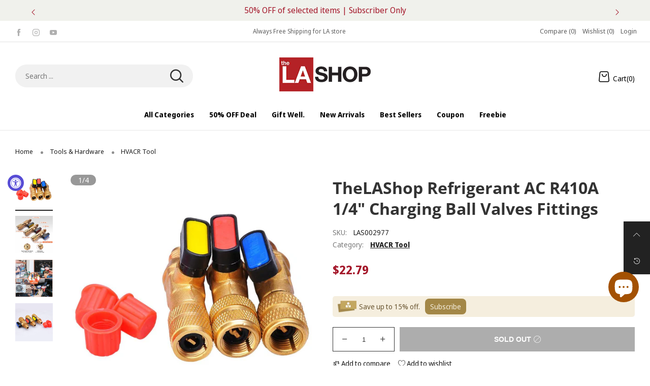

--- FILE ---
content_type: text/html; charset=utf-8
request_url: https://thelashop.com/products/refrigerant-ac-r410a-1-4-charging-ball-valves-fittings
body_size: 54576
content:
<!doctype html>
<!--[if IE 9]> <html class="ie9 no-js" lang="en"> <![endif]-->
<!--[if (gt IE 9)|!(IE)]><!--> <html class="no-js" lang="en"> <!--<![endif]-->
<head>
  
<script src="https://cdn-widgetsrepository.yotpo.com/v1/loader/wVKULrBWQ6V2N52yF8ipVpcTS1dr56iPsTox3M4p?languageCode=en"  async></script>
  
  
  <script>
  window.dataLayer = window.dataLayer || [];
  window.dataLayer.push({
  'login_status':`false`
  });
  </script>
  <meta charset="utf-8">
  <meta http-equiv="X-UA-Compatible" content="IE=edge">
  <meta name="viewport" content="width=device-width,initial-scale=1">
  <meta name="theme-color" content="#ff3a3a"><link rel="canonical" href="https://thelashop.com/products/refrigerant-ac-r410a-1-4-charging-ball-valves-fittings"><link rel="preconnect" href="//cdn.shopify.com" crossorigin>
<link rel="preload" as="image" href="//thelashop.com/cdn/shop/files/las002977__1.jpg?v=1730477633&width=180" imagesrcset="//thelashop.com/cdn/shop/files/las002977__1.jpg?v=1730477633&width=180 180w,//thelashop.com/cdn/shop/files/las002977__1.jpg?v=1730477633&width=360 360w,//thelashop.com/cdn/shop/files/las002977__1.jpg?v=1730477633&width=540 540w,//thelashop.com/cdn/shop/files/las002977__1.jpg?v=1730477633&width=720 720w,//thelashop.com/cdn/shop/files/las002977__1.jpg?v=1730477633&width=850 850w,//thelashop.com/cdn/shop/files/las002977__1.jpg?v=1730477633&width=1296 1296w,//thelashop.com/cdn/shop/files/las002977__1.jpg?v=1730477633&width=1512 1512w,//thelashop.com/cdn/shop/files/las002977__1.jpg?v=1730477633&width=1728 1728w,//thelashop.com/cdn/shop/files/las002977__1.jpg?v=1730477633&width=1944 1944w,//thelashop.com/cdn/shop/files/las002977__1.jpg?v=1730477633&width=2160 2160w,//thelashop.com/cdn/shop/files/las002977__1.jpg?v=1730477633&width=2376 2376w,//thelashop.com/cdn/shop/files/las002977__1.jpg?v=1730477633&width=2592 2592w,//thelashop.com/cdn/shop/files/las002977__1.jpg?v=1730477633&width=2808 2808w,//thelashop.com/cdn/shop/files/las002977__1.jpg?v=1730477633&width=3024 3024w" imagesizes="(min-width: 992px) 40vw, 100vw">
<link rel="preload" as="font" href="//thelashop.com/cdn/fonts/noto_sans_display/notosansdisplay_n4.6e40e262d89cfb66b08511b66a1661d28e47121f.woff2" type="font/woff2" crossorigin><link rel="preload" as="font" href="//thelashop.com/cdn/fonts/noto_sans_display/notosansdisplay_n7.f0aae6d9f7415649f065ae8a22e3c6baead78f8a.woff2" type="font/woff2" crossorigin><link rel="preload" as="font" href="//thelashop.com/cdn/fonts/open_sans/opensans_n4.c32e4d4eca5273f6d4ee95ddf54b5bbb75fc9b61.woff2" type="font/woff2" crossorigin><link rel="preload" as="font" href="//thelashop.com/cdn/fonts/open_sans/opensans_n7.a9393be1574ea8606c68f4441806b2711d0d13e4.woff2" type="font/woff2" crossorigin><link rel="preload" href="//thelashop.com/cdn/shop/t/40/assets/bt-icons.css?v=62548651257465788731688547079" as="style">
  <link rel="preload" href="//thelashop.com/cdn/shop/t/40/assets/styles.css?v=37295703178479220801700126639" as="style">
  <link rel="preload" href="//thelashop.com/cdn/shop/t/40/assets/bootstrap.min.css?v=57346595207427898201688547079" as="style"><link rel="preload" href="//thelashop.com/cdn/shop/t/40/assets/quick-view.css?v=13448447409937752821732607101" as="style">
    <link rel="preload" href="//thelashop.com/cdn/shop/t/40/assets/product-single.css?v=173932175291560903851734946456" as="style"><link rel="preload" href="//thelashop.com/cdn/shop/t/40/assets/BTShopmall.woff2?v=147853907684381073871688547079" as="font" type="font/woff2" crossorigin/>
  <link rel="preload" href="//thelashop.com/cdn/shop/t/40/assets/vendor.min.js?v=66463838511751506171688547079" as="script">
  <link rel="preload" href="//thelashop.com/cdn/shop/t/40/assets/bt-libs.min.js?v=166030069842707159411755672328" as="script">
  <link rel="preload" href="//thelashop.com/cdn/shop/t/40/assets/theme.js?v=48333958362860886821688547079" as="script"><link rel="shortcut icon" href="//thelashop.com/cdn/shop/files/TheLAShop-Favicon_32x32-202325_32x32.png?v=1675657680" type="image/png"><title>TheLAShop Refrigerant AC R410A 1/4&quot; Charging Ball Valves Fittings</title><meta name="description" content="You are viewing a brand new set of 3 straight ball valves for refrigeration gauges Features: Designed for standard 1/4&quot; SAE refrigerant charging hoses HVAC, HVAC/r, A/C service Tech hand tools Approved for R410A, R404A, R134 refrigerant Brass valves are color coded on knobs 1-Red, 1-Blue &amp;amp; 1-Yellow 1-Red: 1/4&quot;Male "><!-- /snippets/social-meta-tags.liquid --><meta property="og:site_name" content="TheLAShop.com">
<meta property="og:url" content="https://thelashop.com/products/refrigerant-ac-r410a-1-4-charging-ball-valves-fittings">
<meta property="og:title" content="TheLAShop Refrigerant AC R410A 1/4&quot; Charging Ball Valves Fittings">
<meta property="og:type" content="product">
<meta property="og:description" content="You are viewing a brand new set of 3 straight ball valves for refrigeration gauges Features: Designed for standard 1/4&quot; SAE refrigerant charging hoses HVAC, HVAC/r, A/C service Tech hand tools Approved for R410A, R404A, R134 refrigerant Brass valves are color coded on knobs 1-Red, 1-Blue &amp;amp; 1-Yellow 1-Red: 1/4&quot;Male "><meta property="og:image" content="http://thelashop.com/cdn/shop/files/las002977__1.jpg?v=1730477633&width=1000">
  <meta property="og:image:secure_url" content="https://thelashop.com/cdn/shop/files/las002977__1.jpg?v=1730477633&width=1000">
  <meta property="og:image:width" content="1000">
  <meta property="og:image:height" content="1000"><meta property="og:price:amount" content="22.79">
  <meta property="og:price:currency" content="USD"><meta name="twitter:card" content="summary_large_image">
<meta name="twitter:title" content="TheLAShop Refrigerant AC R410A 1/4&quot; Charging Ball Valves Fittings">
<meta name="twitter:description" content="You are viewing a brand new set of 3 straight ball valves for refrigeration gauges Features: Designed for standard 1/4&quot; SAE refrigerant charging hoses HVAC, HVAC/r, A/C service Tech hand tools Approved for R410A, R404A, R134 refrigerant Brass valves are color coded on knobs 1-Red, 1-Blue &amp;amp; 1-Yellow 1-Red: 1/4&quot;Male ">
<style data-shopify>:root {
	/*--------------------Variables----------------------*/
	/*General*/
	--bkg_body: #ffffff; /*body background*/
	--bkg_body_rgb: 255, 255, 255;
	--color_general: #222222; /*general color*/
	--color_general_rgb: 34, 34, 34;
	--color_hover: #ff3a3a;
	--color_link_alternative: #010101;
	--color_general_alternative_hover: #ff0000;
	--fs_general: 14px;/*font size general*/
	--fm_general: "Noto Sans Display", sans-serif;
	--font_style_general: normal;
  --font_weight_general: 400;
  --font-weight-general--bold: 700;
  --font-weight-general--bolder: 700;
  
  --fm_second: "Open Sans", sans-serif;
  --font_style_second: normal;
  --font_weight_second: 400;
  --font_weight_second--bold: 700;

	/*Header*/
	--fs_header_link_mobile: 20px;/*done*/
	--bkg_header_mobile: #fafafa;
	--color_header_mobile: #1c1c1c;

	/*Section title*/
	--fs_st: 40px;/*font size section title*/
	--fs_st_mobile: 25px;/*font size section title mobile*/
	--color_st: #1c1c1c;/*color section title*/
	--color_st_rgb: 28, 28, 28;

	/*Sections Sub Title*/
	--fs_sst: 15px;/*font size section title*/
	--fs_sst_mobile: 11px;/*font size section title mobile*/
	--color_sst: #666666;/*color section title*//*done*/
	--color_st_highline: #010101;/*color section title highline *//*done*/

	/*Item*/
	--fs_item: 14px;/*font size item*/
	--color_item: #000000;
	--fs_price: 17px;
    /* Alex Add mb price font size in 2023-3-24 */
	--mb_fs_price: 17px;
	--fs_compare_price: 13px;
	--color_price: #a4172a;
	--color_compare_price: #c9c9c9;
	--color_review_stars: #fdd835;
	--swatch_size: 22px;
	--swatch_text_color: #1c1c1c;
	--swatch_text_color_rgb: 28, 28, 28;
	--swatch_border_color: #111111;
	--bkg_countdown: rgba(232, 232, 232, 0.8);
	--item_vendor_color: #000;
	--item_vendor_fs: 10px;
	/* RTE */
	--fs_rte_general: 14px;
	--fs_rte_h1: 24px;
	--fs_rte_h2: 20px;
	--fs_rte_h3: 18px;
	--fs_rte_h4: 15px;
	--fs_rte_h5: 13px;
	--fs_rte_h6: 12px;
	
	/*Buttons*/
	/* Basic button */
	--color_btn_basic: #000;
	--border_btn_basic: #000;
	--bkg_btn_basic: #fff;
	--color_btn_basic_hover: #202223;
	--border_btn_basic_hover: #babfc3;
	--bkg_btn_basic_hover: #f6f6f7;
	/* Primary button */
	--color_btn_s1: #ffffff;
	--border_btn_s1: #b8242b;
	--bkg_btn_s1: #b8242b;
	--color_btn_s1_hover: #a4172a;
	--border_btn_s1_hover: #a4172a;
	--bkg_btn_s1_hover: #ffffff;
	
	/* Secondary button */
	--color_btn_s2: #000000;
	--border_btn_s2: #e0e0e0;
	--bkg_btn_s2: #ffffff;
	--color_btn_s2_hover: #ffffff;
	--border_btn_s2_hover: #000000;
	--bkg_btn_s2_hover: #000000;
	/* Outline button */
	--color_btn_s3: #010101;
	--border_btn_s3: #010101;
	--color_btn_s3_hover: #ffffff;
	--border_btn_s3_hover: #010101;
	--bkg_btn_s3_hover: #010101;
	/* Plan & underlined button */
	--color_btn_plain: #a4172a;
	--color_btn_plain_hover: #0777d7;
	
	/* cart button on product page */
	--color_btn_cart: #fff;
	--bkg_btn_cart: #a4172a;

	/* Alex Add cart button sold on product page in 2023-2-13 */
	--bkg_soldout_btn_cart: #777777;

	/*Tab title*/
	--fs_tt: 15px;/*font size tab title*/
	--fs_tt_mobile: 14px;/*font size tab title mobile*/
	--color_tt: #010101;/*color tab title*/
	--color_tt_rgb: 1, 1, 1;/*color tab title rgb*/

	/*Navigation*/
	--color_link: #1c1c1c; /*color link*/
	--bkg_nav_item_hover: transparent;/*background nav item hover*/
	--color_nav_item_hover: #ff3a3a;/*color nav item hover*/

	/* Slider */
	--slider_btn_color: #fff;
	--slider_btn_background_color: #000;
	--slider_btn_background_color_rgb: 0, 0, 0;--arrow-prev-content: '\e879';
	--arrow-next-content: '\e87a';
	--arrow-prev-title-content: '\e957';
	--arrow-next-title-content: '\e956';/* Cart progress bar */
	--cart_free_bkg: #b9b9b9;
	--cart_free_bar_color: #25a71d;
	--cart_free_text_color: #fff;

	--cookie_consent_color: #ffffff;
	/*Footer*/
	--bkg_footer: #ccc;/*background footer*/
	--fs_footer_column_title: 20px;/*font size footer column title*/
	--color_footer_column_title: #ffffff;/*color footer column title*/
	--fs_footer_column_content: 13px;/*font size footer column content*/
	--color_footer_column_content: #cccccc;/*color footer column content*/
	--color_footer_column_content_hover: #ffffff; /*color footer link hover*/
	--bkg_newsletter: transparent;/*background input newsletter*/
	--footer_social_fs: 14px;
	--footer_social_fs_wrap: 24px;
	
	/*Input field*/
	--border_input: #f5f5f5;/*border color input*/
	--border_input_focus: #010101;/*border color input focus*/
	
	/*Compare popup*/
	--color_popup_badge: #2cb752;

	/*Blog page*/
	--color_date_author: #959595;
	--color_article_title: #000000;

	/*Product page*/
	--bkg_product_single: #d6f3ee;
	--fs_product_price_sale_single: 23px;
	--fs_product_price_sale_single_mobile: 20px;
    --fs_product_price_cp_single: 14px;
	--color_border_qty: #353535;
	--input_qty: #353535;
	--color_discount_text_single: #686868;
	--buy_btn_color: #fcfcfc;
	--buy_btn_bkg_color: #515151;
	--buy_btn_border_color: #515151;
	--buy_btn_color_hover: #fff;
	--buy_btn_bkg_color_hover: #242424;
	--buy_btn_border_color_hover: #6a6a6a;
	--sticky_cart_bkg: rgba(255, 255, 255, 0.97);
	--product_page_countdown_color1: #272727;
	--product_page_countdown_color2: #a9a9a9;
	--product_page_countdown_bkg: #f1f3f5;
	--swatch_size_single: 22px;
	/* Page title */
	--fs_page_title: 30px;
	--fs_page_title_dk: 36px;
}</style><style rel="stylesheet">
@font-face {
  font-family: "Noto Sans Display";
  font-weight: 400;
  font-style: normal;
  font-display: swap;
  src: url("//thelashop.com/cdn/fonts/noto_sans_display/notosansdisplay_n4.6e40e262d89cfb66b08511b66a1661d28e47121f.woff2") format("woff2"),
       url("//thelashop.com/cdn/fonts/noto_sans_display/notosansdisplay_n4.a6db5bccb7c69a790647fdb0790ff2a7d380aee2.woff") format("woff");
}

@font-face {
  font-family: "Noto Sans Display";
  font-weight: 500;
  font-style: normal;
  font-display: swap;
  src: url("//thelashop.com/cdn/fonts/noto_sans_display/notosansdisplay_n5.2b7191e3abf2a50bc1156e42e4253666ac321a77.woff2") format("woff2"),
       url("//thelashop.com/cdn/fonts/noto_sans_display/notosansdisplay_n5.8b6a2f12003a726aa6dafc770e96b9bb190dd374.woff") format("woff");
}

@font-face {
  font-family: "Noto Sans Display";
  font-weight: 700;
  font-style: normal;
  font-display: swap;
  src: url("//thelashop.com/cdn/fonts/noto_sans_display/notosansdisplay_n7.f0aae6d9f7415649f065ae8a22e3c6baead78f8a.woff2") format("woff2"),
       url("//thelashop.com/cdn/fonts/noto_sans_display/notosansdisplay_n7.c7773a3fcbb5f6fb15f694a6bfaf6aadd41228f7.woff") format("woff");
}

@font-face {
  font-family: "Noto Sans Display";
  font-weight: 400;
  font-style: italic;
  font-display: swap;
  src: url("//thelashop.com/cdn/fonts/noto_sans_display/notosansdisplay_i4.45a1805847fee4143bd6d63d593f3cf3359bbf3c.woff2") format("woff2"),
       url("//thelashop.com/cdn/fonts/noto_sans_display/notosansdisplay_i4.d8bdebb04d12dbaf1349a77101fbe555489fde58.woff") format("woff");
}

@font-face {
  font-family: "Noto Sans Display";
  font-weight: 700;
  font-style: italic;
  font-display: swap;
  src: url("//thelashop.com/cdn/fonts/noto_sans_display/notosansdisplay_i7.91a1bafe47f81a1fc3d1af9e45a3d51dd8253e62.woff2") format("woff2"),
       url("//thelashop.com/cdn/fonts/noto_sans_display/notosansdisplay_i7.ce896cb1a63be1b7b45d359a23c86235cb39deb2.woff") format("woff");
}

@font-face {
  font-family: "Open Sans";
  font-weight: 400;
  font-style: normal;
  font-display: swap;
  src: url("//thelashop.com/cdn/fonts/open_sans/opensans_n4.c32e4d4eca5273f6d4ee95ddf54b5bbb75fc9b61.woff2") format("woff2"),
       url("//thelashop.com/cdn/fonts/open_sans/opensans_n4.5f3406f8d94162b37bfa232b486ac93ee892406d.woff") format("woff");
}

@font-face {
  font-family: "Open Sans";
  font-weight: 700;
  font-style: normal;
  font-display: swap;
  src: url("//thelashop.com/cdn/fonts/open_sans/opensans_n7.a9393be1574ea8606c68f4441806b2711d0d13e4.woff2") format("woff2"),
       url("//thelashop.com/cdn/fonts/open_sans/opensans_n7.7b8af34a6ebf52beb1a4c1d8c73ad6910ec2e553.woff") format("woff");
}

.container{margin-right:auto;margin-left:auto;padding-left:15px;padding-right:15px}.container:before,.container:after{content:" ";display:table}.container:after{clear:both}@media (min-width: 768px){.container{width:760px}}@media (min-width: 992px){.container{width:980px}}@media (min-width: 1200px){.container{width:1180px}}.container-fluid{margin-right:auto;margin-left:auto;padding-left:15px;padding-right:15px}.container-fluid:before,.container-fluid:after{content:" ";display:table}.container-fluid:after{clear:both}.row{margin-left:-15px;margin-right:-15px}.row:before,.row:after{content:" ";display:table}.row:after{clear:both}.col-xs-1,.col-sm-1,.col-md-1,.col-lg-1,.col-xs-2,.col-sm-2,.col-md-2,.col-lg-2,.col-xs-3,.col-sm-3,.col-md-3,.col-lg-3,.col-xs-4,.col-sm-4,.col-md-4,.col-lg-4,.col-xs-5,.col-sm-5,.col-md-5,.col-lg-5,.col-xs-6,.col-sm-6,.col-md-6,.col-lg-6,.col-xs-7,.col-sm-7,.col-md-7,.col-lg-7,.col-xs-8,.col-sm-8,.col-md-8,.col-lg-8,.col-xs-9,.col-sm-9,.col-md-9,.col-lg-9,.col-xs-10,.col-sm-10,.col-md-10,.col-lg-10,.col-xs-11,.col-sm-11,.col-md-11,.col-lg-11,.col-xs-12,.col-sm-12,.col-md-12,.col-lg-12{position:relative;min-height:1px;padding-left:15px;padding-right:15px}.col-xs-1,.col-xs-2,.col-xs-3,.col-xs-4,.col-xs-5,.col-xs-6,.col-xs-7,.col-xs-8,.col-xs-9,.col-xs-10,.col-xs-11,.col-xs-12{float:left}.col-xs-1{width:8.33333%}.col-xs-2{width:16.66667%}.col-xs-3{width:25%}.col-xs-4{width:33.33333%}.col-xs-5{width:41.66667%}.col-xs-6{width:50%}.col-xs-7{width:58.33333%}.col-xs-8{width:66.66667%}.col-xs-9{width:75%}.col-xs-10{width:83.33333%}.col-xs-11{width:91.66667%}.col-xs-12{width:100%}.col-xs-pull-0{right:auto}.col-xs-pull-1{right:8.33333%}.col-xs-pull-2{right:16.66667%}.col-xs-pull-3{right:25%}.col-xs-pull-4{right:33.33333%}.col-xs-pull-5{right:41.66667%}.col-xs-pull-6{right:50%}.col-xs-pull-7{right:58.33333%}.col-xs-pull-8{right:66.66667%}.col-xs-pull-9{right:75%}.col-xs-pull-10{right:83.33333%}.col-xs-pull-11{right:91.66667%}.col-xs-pull-12{right:100%}.col-xs-push-0{left:auto}.col-xs-push-1{left:8.33333%}.col-xs-push-2{left:16.66667%}.col-xs-push-3{left:25%}.col-xs-push-4{left:33.33333%}.col-xs-push-5{left:41.66667%}.col-xs-push-6{left:50%}.col-xs-push-7{left:58.33333%}.col-xs-push-8{left:66.66667%}.col-xs-push-9{left:75%}.col-xs-push-10{left:83.33333%}.col-xs-push-11{left:91.66667%}.col-xs-push-12{left:100%}.col-xs-offset-0{margin-left:0%}.col-xs-offset-1{margin-left:8.33333%}.col-xs-offset-2{margin-left:16.66667%}.col-xs-offset-3{margin-left:25%}.col-xs-offset-4{margin-left:33.33333%}.col-xs-offset-5{margin-left:41.66667%}.col-xs-offset-6{margin-left:50%}.col-xs-offset-7{margin-left:58.33333%}.col-xs-offset-8{margin-left:66.66667%}.col-xs-offset-9{margin-left:75%}.col-xs-offset-10{margin-left:83.33333%}.col-xs-offset-11{margin-left:91.66667%}.col-xs-offset-12{margin-left:100%}@media (min-width: 768px){.col-sm-1,.col-sm-2,.col-sm-3,.col-sm-4,.col-sm-5,.col-sm-6,.col-sm-7,.col-sm-8,.col-sm-9,.col-sm-10,.col-sm-11,.col-sm-12{float:left}.col-sm-1{width:8.33333%}.col-sm-2{width:16.66667%}.col-sm-3{width:25%}.col-sm-4{width:33.33333%}.col-sm-5{width:41.66667%}.col-sm-6{width:50%}.col-sm-7{width:58.33333%}.col-sm-8{width:66.66667%}.col-sm-9{width:75%}.col-sm-10{width:83.33333%}.col-sm-11{width:91.66667%}.col-sm-12{width:100%}.col-sm-pull-0{right:auto}.col-sm-pull-1{right:8.33333%}.col-sm-pull-2{right:16.66667%}.col-sm-pull-3{right:25%}.col-sm-pull-4{right:33.33333%}.col-sm-pull-5{right:41.66667%}.col-sm-pull-6{right:50%}.col-sm-pull-7{right:58.33333%}.col-sm-pull-8{right:66.66667%}.col-sm-pull-9{right:75%}.col-sm-pull-10{right:83.33333%}.col-sm-pull-11{right:91.66667%}.col-sm-pull-12{right:100%}.col-sm-push-0{left:auto}.col-sm-push-1{left:8.33333%}.col-sm-push-2{left:16.66667%}.col-sm-push-3{left:25%}.col-sm-push-4{left:33.33333%}.col-sm-push-5{left:41.66667%}.col-sm-push-6{left:50%}.col-sm-push-7{left:58.33333%}.col-sm-push-8{left:66.66667%}.col-sm-push-9{left:75%}.col-sm-push-10{left:83.33333%}.col-sm-push-11{left:91.66667%}.col-sm-push-12{left:100%}.col-sm-offset-0{margin-left:0%}.col-sm-offset-1{margin-left:8.33333%}.col-sm-offset-2{margin-left:16.66667%}.col-sm-offset-3{margin-left:25%}.col-sm-offset-4{margin-left:33.33333%}.col-sm-offset-5{margin-left:41.66667%}.col-sm-offset-6{margin-left:50%}.col-sm-offset-7{margin-left:58.33333%}.col-sm-offset-8{margin-left:66.66667%}.col-sm-offset-9{margin-left:75%}.col-sm-offset-10{margin-left:83.33333%}.col-sm-offset-11{margin-left:91.66667%}.col-sm-offset-12{margin-left:100%}}@media (min-width: 992px){.col-md-1,.col-md-2,.col-md-3,.col-md-4,.col-md-5,.col-md-6,.col-md-7,.col-md-8,.col-md-9,.col-md-10,.col-md-11,.col-md-12{float:left}.col-md-1{width:8.33333%}.col-md-2{width:16.66667%}.col-md-3{width:25%}.col-md-4{width:33.33333%}.col-md-5{width:41.66667%}.col-md-6{width:50%}.col-md-7{width:58.33333%}.col-md-8{width:66.66667%}.col-md-9{width:75%}.col-md-10{width:83.33333%}.col-md-11{width:91.66667%}.col-md-12{width:100%}.col-md-pull-0{right:auto}.col-md-pull-1{right:8.33333%}.col-md-pull-2{right:16.66667%}.col-md-pull-3{right:25%}.col-md-pull-4{right:33.33333%}.col-md-pull-5{right:41.66667%}.col-md-pull-6{right:50%}.col-md-pull-7{right:58.33333%}.col-md-pull-8{right:66.66667%}.col-md-pull-9{right:75%}.col-md-pull-10{right:83.33333%}.col-md-pull-11{right:91.66667%}.col-md-pull-12{right:100%}.col-md-push-0{left:auto}.col-md-push-1{left:8.33333%}.col-md-push-2{left:16.66667%}.col-md-push-3{left:25%}.col-md-push-4{left:33.33333%}.col-md-push-5{left:41.66667%}.col-md-push-6{left:50%}.col-md-push-7{left:58.33333%}.col-md-push-8{left:66.66667%}.col-md-push-9{left:75%}.col-md-push-10{left:83.33333%}.col-md-push-11{left:91.66667%}.col-md-push-12{left:100%}.col-md-offset-0{margin-left:0%}.col-md-offset-1{margin-left:8.33333%}.col-md-offset-2{margin-left:16.66667%}.col-md-offset-3{margin-left:25%}.col-md-offset-4{margin-left:33.33333%}.col-md-offset-5{margin-left:41.66667%}.col-md-offset-6{margin-left:50%}.col-md-offset-7{margin-left:58.33333%}.col-md-offset-8{margin-left:66.66667%}.col-md-offset-9{margin-left:75%}.col-md-offset-10{margin-left:83.33333%}.col-md-offset-11{margin-left:91.66667%}.col-md-offset-12{margin-left:100%}}@media (min-width: 1200px){.col-lg-1,.col-lg-2,.col-lg-3,.col-lg-4,.col-lg-5,.col-lg-6,.col-lg-7,.col-lg-8,.col-lg-9,.col-lg-10,.col-lg-11,.col-lg-12{float:left}.col-lg-1{width:8.33333%}.col-lg-2{width:16.66667%}.col-lg-3{width:25%}.col-lg-4{width:33.33333%}.col-lg-5{width:41.66667%}.col-lg-6{width:50%}.col-lg-7{width:58.33333%}.col-lg-8{width:66.66667%}.col-lg-9{width:75%}.col-lg-10{width:83.33333%}.col-lg-11{width:91.66667%}.col-lg-12{width:100%}.col-lg-pull-0{right:auto}.col-lg-pull-1{right:8.33333%}.col-lg-pull-2{right:16.66667%}.col-lg-pull-3{right:25%}.col-lg-pull-4{right:33.33333%}.col-lg-pull-5{right:41.66667%}.col-lg-pull-6{right:50%}.col-lg-pull-7{right:58.33333%}.col-lg-pull-8{right:66.66667%}.col-lg-pull-9{right:75%}.col-lg-pull-10{right:83.33333%}.col-lg-pull-11{right:91.66667%}.col-lg-pull-12{right:100%}.col-lg-push-0{left:auto}.col-lg-push-1{left:8.33333%}.col-lg-push-2{left:16.66667%}.col-lg-push-3{left:25%}.col-lg-push-4{left:33.33333%}.col-lg-push-5{left:41.66667%}.col-lg-push-6{left:50%}.col-lg-push-7{left:58.33333%}.col-lg-push-8{left:66.66667%}.col-lg-push-9{left:75%}.col-lg-push-10{left:83.33333%}.col-lg-push-11{left:91.66667%}.col-lg-push-12{left:100%}.col-lg-offset-0{margin-left:0%}.col-lg-offset-1{margin-left:8.33333%}.col-lg-offset-2{margin-left:16.66667%}.col-lg-offset-3{margin-left:25%}.col-lg-offset-4{margin-left:33.33333%}.col-lg-offset-5{margin-left:41.66667%}.col-lg-offset-6{margin-left:50%}.col-lg-offset-7{margin-left:58.33333%}.col-lg-offset-8{margin-left:66.66667%}.col-lg-offset-9{margin-left:75%}.col-lg-offset-10{margin-left:83.33333%}.col-lg-offset-11{margin-left:91.66667%}.col-lg-offset-12{margin-left:100%}}.clearfix:before,.clearfix:after{content:" ";display:table}.clearfix:after{clear:both}.center-block{display:block;margin-left:auto;margin-right:auto}.pull-right{float:right !important}.pull-left{float:left !important}.hide{display:none !important}.show{display:block !important}.invisible{visibility:hidden}.text-hide{font:0/0 a;color:transparent;text-shadow:none;background-color:transparent;border:0}.hidden{display:none !important}.affix{position:fixed}@-ms-viewport{width:device-width}.visible-xs{display:none !important}.visible-sm{display:none !important}.visible-md{display:none !important}.visible-lg{display:none !important}.visible-xs-block,.visible-xs-inline,.visible-xs-inline-block,.visible-sm-block,.visible-sm-inline,.visible-sm-inline-block,.visible-md-block,.visible-md-inline,.visible-md-inline-block,.visible-lg-block,.visible-lg-inline,.visible-lg-inline-block{display:none !important}@media (max-width: 767px){.visible-xs{display:block !important}table.visible-xs{display:table !important}tr.visible-xs{display:table-row !important}th.visible-xs,td.visible-xs{display:table-cell !important}}@media (max-width: 767px){.visible-xs-block{display:block !important}}@media (max-width: 767px){.visible-xs-inline{display:inline !important}}@media (max-width: 767px){.visible-xs-inline-block{display:inline-block !important}}@media (min-width: 768px) and (max-width: 991px){.visible-sm{display:block !important}table.visible-sm{display:table !important}tr.visible-sm{display:table-row !important}th.visible-sm,td.visible-sm{display:table-cell !important}}@media (min-width: 768px) and (max-width: 991px){.visible-sm-block{display:block !important}}@media (min-width: 768px) and (max-width: 991px){.visible-sm-inline{display:inline !important}}@media (min-width: 768px) and (max-width: 991px){.visible-sm-inline-block{display:inline-block !important}}@media (min-width: 992px) and (max-width: 1199px){.visible-md{display:block !important}table.visible-md{display:table !important}tr.visible-md{display:table-row !important}th.visible-md,td.visible-md{display:table-cell !important}}@media (min-width: 992px) and (max-width: 1199px){.visible-md-block{display:block !important}}@media (min-width: 992px) and (max-width: 1199px){.visible-md-inline{display:inline !important}}@media (min-width: 992px) and (max-width: 1199px){.visible-md-inline-block{display:inline-block !important}}@media (min-width: 1200px){.visible-lg{display:block !important}table.visible-lg{display:table !important}tr.visible-lg{display:table-row !important}th.visible-lg,td.visible-lg{display:table-cell !important}}@media (min-width: 1200px){.visible-lg-block{display:block !important}}@media (min-width: 1200px){.visible-lg-inline{display:inline !important}}@media (min-width: 1200px){.visible-lg-inline-block{display:inline-block !important}}@media (max-width: 767px){.hidden-xs{display:none !important}}@media (min-width: 768px) and (max-width: 991px){.hidden-sm{display:none !important}}@media (min-width: 992px) and (max-width: 1199px){.hidden-md{display:none !important}}@media (min-width: 1200px){.hidden-lg{display:none !important}}.visible-print{display:none !important}@media print{.visible-print{display:block !important}table.visible-print{display:table !important}tr.visible-print{display:table-row !important}th.visible-print,td.visible-print{display:table-cell !important}}.visible-print-block{display:none !important}@media print{.visible-print-block{display:block !important}}.visible-print-inline{display:none !important}@media print{.visible-print-inline{display:inline !important}}.visible-print-inline-block{display:none !important}@media print{.visible-print-inline-block{display:inline-block !important}}@media print{.hidden-print{display:none !important}}*{-webkit-box-sizing:border-box;box-sizing:border-box}*:before,*:after{-webkit-box-sizing:border-box;box-sizing:border-box}html{-ms-text-size-adjust:100%;-webkit-text-size-adjust:100%;-webkit-tap-highlight-color:rgba(0,0,0,0)}body{font-family:var(--fm_general);font-size:var(--fs_general);font-style:var(--font_style_general);font-weight:var(--font_weight_general);background:var(--bkg_body);color:var(--color_general);margin:0;line-height:1.55em;font-smooth:always;font-smoothing:antialiased;-moz-font-smoothing:antialiased;-webkit-font-smoothing:antialiased}.row:before,.row:after{display:block}article,aside,details,figcaption,figure,footer,header,hgroup,main,menu,nav,section,summary{display:block}a{color:var(--color_link);text-decoration:none;background-color:transparent}img{border:0;vertical-align:middle}input{background:none;border:1px solid rgba(var(--color_general_rgb), 0.05)}input[type="number"]::-webkit-inner-spin-button,input[type="number"]::-webkit-outer-spin-button{-webkit-appearance:none;marign:0}input[type="number"]{-moz-appearance:textfield}.alternative{color:var(--color_link_alternative)}hr{margin-top:20px;margin-bottom:20px;border:0;border-top:1px solid rgba(var(--color_general_rgb), 0.5)}select{-webkit-appearance:none;-moz-appearance:none;appearance:none;border:none;padding-right:18px;height:30px;background:0 0}.select:after{margin-left:-13px}.select--bordered{padding:3px 0px;border-bottom:1px solid rgba(var(--color_general_rgb), 0.05)}.select--field{border:1px solid rgba(var(--border_input), 0.03);background:rgba(var(--color_general_rgb), 0.05);padding:5px 10px}input[type="text"],input[type="search"],input[type="textarea"],input[type="password"],input[type="email"],input[type="tel"],input[type="number"],select{font-size:16px}@media (min-width: 992px){input[type="text"],input[type="search"],input[type="textarea"],input[type="password"],input[type="email"],input[type="tel"],input[type="number"],select{font-size:13px}}select,input{border-radius:0}ul>li{list-style:none}.db{display:block}i{font-size:100%}p{margin:0 0 .5rem}@media (min-width: 768px){p{margin:0 0 1rem}}@font-face{font-family:'BTShopmall';src:url('//thelashop.com/cdn/shop/t/40/assets/BTShopmall.eot?v=111814934585097444841688547079');src:url('//thelashop.com/cdn/shop/t/40/assets/BTShopmall.eot?v=111814934585097444841688547079#iefix') format("embedded-opentype"),url('//thelashop.com/cdn/shop/t/40/assets/BTShopmall.woff2?v=147853907684381073871688547079') format("woff2"),url('//thelashop.com/cdn/shop/t/40/assets/BTShopmall.ttf?v=149767869575870691061688547079') format("truetype"),url('//thelashop.com/cdn/shop/t/40/assets/BTShopmall.woff?v=94167232525920625891688547079') format("woff"),url('//thelashop.com/cdn/shop/t/40/assets/BTShopmall.svg?v=163772325073307180831688547079#BTShopmall') format("svg");font-weight:normal;font-style:normal;font-display:swap}[class^="lnr-"],[class*=" lnr-"]{font-family:'BTShopmall' !important;speak:none;font-style:normal;font-weight:normal;font-variant:normal;text-transform:none;line-height:1;-webkit-font-smoothing:antialiased;-moz-osx-font-smoothing:grayscale;visibility:visible}.text-uppercase{text-transform:uppercase}.dib{display:inline-block}.por{position:relative}.text-left{text-align:left }.text-right{text-align:right }.text-center{text-align:center}.w100{width:100%}.h100{height:100%}.hide-in-loading{display:none}.grid__item.banner-item{margin-bottom:0}.list--inline{padding:0;margin:0}.list--inline li{display:inline-block;margin-bottom:0;vertical-align:middle}.center-abs{left:0;right:0;margin-left:auto;margin-right:auto}.h1,h1{font-size:var(--fs_rte_h1)}.h2,h2{font-size:var(--fs_rte_h2)}.h3,h3{font-size:var(--fs_rte_h3)}.h4,h4{font-size:var(--fs_rte_h4)}.h5,h5{font-size:var(--fs_rte_h5)}.h6,h6{font-size:var(--fs_rte_h6)}.page-title{color:var(--page_title_color);padding-bottom:20px;margin-top:0;font-size:36px;line-height:1.35}.container-fluid{margin-right:auto;margin-left:auto;padding-left:15px;padding-right:15px}@media (min-width: 992px){.container-fluid{padding-left:30px;padding-right:30px}}@media (min-width: 1366px){.container-fluid{padding-left:45px;padding-right:45px}}@media (min-width: 1920px){.container-fluid{padding-left:115px;padding-right:115px}}@media (min-width: 2300px){.container{width:1920px}}@media (max-width: 767px){.fs-mb{font-size:13px}}@media (min-width: 992px){.footer__linklist--bottom li{display:inline-block}/*Alex Add use to footer header newsletter in 2023-2-16*/.footer__top-news__heading{width:50%}}.show-in-sticky{display:none}@media (max-width: 767px){.footer__column__title--state:after{ right:0}.mobile-text-left{text-align:left }.mobile-text-center{text-align:center}.mobile-text-right{text-align:right }}@media (max-width: 991px){.tbs-text-left{text-align:left }.tbs-text-center{text-align:center}.tbs-text-right{text-align:right }}.search-full{position:absolute;top:auto;left:0;background:var(--bkg_body);z-index:2;overflow-y:auto;-webkit-overflow-scrolling:touch}.lazy-bkg{background-repeat:no-repeat;background-position:center top}.lazy-bkg--contain{background-size:contain}.lazy-bkg--cover{background-size:cover}.fcl__arrow{vertical-align:middle}.skeleton{background:rgba(var(--color_general_rgb), 0.1)}.social-sharing{margin-left:15px}.socical-icons__name{padding-left:3px}.checkbox-one-line__label{padding-left:2em}.checkbox-one-line__label:before{ left:0}.overlay{cursor:url(//thelashop.com/cdn/shop/t/40/assets/cross.svg?v=183898340478754704861688547079),url(//thelashop.com/cdn/shop/t/40/assets/cross.png?v=140823381769319318441688547079),pointer}.fw-bold{font-weight:var(--font-weight-general--bold)}.secondary-font,h1,h2,h3,h4,h5,h6{font-family:var(--fm_second);font-style:var(--font_style_second);font-weight:var(--font_weight_second)}.secondary-font.fw-bold,h1.fw-bold,h2.fw-bold,h3.fw-bold,h4.fw-bold,h5.fw-bold,h6.fw-bold{font-weight:var(--font_weight_second--bold)}.mobile-nav__arrow{width:40px;min-height:20px;margin-right:-13.5px}.bt-sidebar__inner{position:fixed;top:0;left:100%;overflow-x:hidden;overflow-y:auto}.bt-sidebar__inner--left{left:0;-webkit-transform:translateX(-100%);transform:translateX(-100%)}.bt-sidebar__inner--right{left:100%}.modal{display:none}h1.page-title,h1.article__title,h1.breadcrumbs__name{font-size:var(--fs_page_title)}@media (min-width: 992px){h1.page-title,h1.article__title,h1.breadcrumbs__name{font-size:var(--fs_page_title_dk)}}.col-xs-20{width:20%}@media (min-width: 768px){.col-sm-20{width:20%}}@media (min-width: 992px){.col-md-20{width:20%}}@media (min-width: 1200px){.col-lg-20{width:20%}}.grid{display:-ms-flex;display:-webkit-box;display:-ms-flexbox;display:flex;-webkit-box-orient:horizontal;-webkit-box-direction:normal;-ms-flex-flow:row wrap;flex-flow:row wrap;margin:-10px;width:calc(100% + 10px*2);-ms-flex-wrap:wrap;flex-wrap:wrap}@media (min-width: 768px){.grid{width:calc(100% + 15px*2);margin:-15px}}.grid--wide{margin-left:0 !important;margin-right:0 !important;width:100%}.grid__item{outline:none;padding:10px}@media (min-width: 768px){.grid__item{padding:15px}}.grid__item--big .item__top{width:100%}[class*="grid--"] .grid__item{width:50%}.grid--full .grid__item{width:100%}@media (min-width: 768px){.grid--medium .grid__item,.grid--small .grid__item{width:25%}.grid--large .grid__item{width:33.33%}.grid--very-large .grid__item{width:50%}}@media (min-width: 1200px){.grid--small .grid__item{width:20%}}@media (max-width: 767px){.grid--full-mobile .grid__item{width:100%}.use-touch-mobile .grid__item{width:60%;min-width:60%}.use-touch-mobile.grid--full .grid__item,.use-touch-mobile.grid--very-large .grid__item{width:75%;min-width:75%}}.item__name{display:block}@media (max-width: 767px){.item__name{white-space:normal}}.item__bottom .product-price{padding-top:3px;-webkit-transition:ease-in-out all 0.3s;transition:ease-in-out all 0.3s}.no-gutter{padding-left:0 !important;padding-right:0 !important}.no-gutter--left{padding-left:0 !important}.no-gutter--right{padding-right:0 !important}.gutter-bottom{padding-bottom:20px}.gutter-top{padding-top:20px}.gutter-ele-bottom{padding-bottom:10px}.gutter-ele-top{padding-top:10px}.gutter-ele-small-bottom{padding-bottom:5px}.gutter-ele-small-top{padding-top:5px}.distance-top-ele{margin-top:10px}.distance-bottom-ele{margin-bottom:10px}.big-gutter-top{padding-top:30px}.big-gutter-bottom{padding-bottom:30px}@media (min-width: 992px){.big-gutter-top{padding-top:47px}.big-gutter-bottom{padding-bottom:47px}}.margin0{margin:0}.position-static{position:static}.no-gutter-top{padding-top:0 !important}@media (min-width: 768px){.no-gutter-left-tb{padding-left:0}.no-gutter-right-tb{padding-right:0}.gutter-ele-top-tb{padding-top:10px}.gutter-ele-bottom-tb{padding-bottom:10px}}@media (max-width: 991px){.gutter-ele-top-tbs{padding-top:10px}.gutter-ele-bottom-tbs{padding-bottom:10px}}@media (max-width: 767px){.no-gutter-left-mb{padding-left:0}.no-gutter-right-mb{padding-right:0}.gutter-ele-top-mb{padding-top:10px}.gutter-ele-bottom-mb{padding-bottom:10px}}.field__label{color:var(--color_general)}.field__input{border:solid 1px var(--border_input);outline:0;height:37px;line-height:37px;padding:0 10px;background:rgba(var(--color_general_rgb), 0.05);margin-top:5px}.nav-tabs{-ms-flex-flow:nowrap !important;flex-flow:nowrap !important;overflow-x:auto;overflow-y:hidden;white-space:nowrap;-webkit-box-shadow:none;box-shadow:none;max-width:100%;margin:0 -15px;-webkit-overflow-scrolling:touch;-moz-overflow-scrolling:touch;-ms-overflow-scrolling:touch;-webkit-overflow-scrolling:touch}.nav-tabs-mobile__select{border:1px solid rgba(var(--color_tt_rgb), 0.03);background:rgba(var(--color_tt_rgb), 0.01);padding:5px 10px}.nav-tabs-mobile__select:after{color:var(--color_tt)}.tab-list-handle{color:var(--color_tt);font-size:var(--fs_tt_mobile);font-weight:var(--font-weight-general--bold)}@media (min-width: 768px){.nav-tab-item{padding:0 15px}.nav-tab-item>a{color:var(--color_tt);position:relative}.nav-tab-item>a:after{content:'';position:absolute;width:calc(100% + 16px);bottom:-18%;left:-8px;height:60%;background:rgba(var(--color_tt_rgb), 0.05);-webkit-transform:scaleX(0);transform:scaleX(0);-webkit-transform-origin:right;transform-origin:right;-webkit-transition:-webkit-transform .3s;transition:-webkit-transform .3s;transition:transform .3s;transition:transform .3s, -webkit-transform .3s;z-index:-1}.nav-tab-item.active>a{font-weight:var(--font-weight-general--bold)}.nav-tab-item.active>a,.nav-tab-item:hover>a,.nav-tab-item:focus>a{color:var(--color_tt)}.nav-tab-item.active>a:after,.nav-tab-item:hover>a:after,.nav-tab-item:focus>a:after{-webkit-transform:scaleX(1);transform:scaleX(1);-webkit-transform-origin:left;transform-origin:left}}@media (min-width: 992px){.nav-tab-item a{font-size:var(--fs_tt)}}.tab-content>.tab-pane{display:none}.tab-content>.active{display:block}@media (min-width: 1200px){.effect-hover{position:relative}.effect-hover__content{position:absolute;z-index:1;-webkit-transition:ease-in-out all 0.3s;transition:ease-in-out all 0.3s;visibility:hidden;opacity:0}}.button{display:-webkit-inline-box;display:-ms-inline-flexbox;display:inline-flex;-ms-flex-align:center;-moz-align-items:center;-ms-align-items:center;-o-align-items:center;-webkit-box-align:center;align-items:center;-webkit-box-pack:center;-ms-flex-pack:center;justify-content:center;font-size:14px;padding:0 25px;border:1px solid;-webkit-transition:ease-in-out all 0.3s;transition:ease-in-out all 0.3s;text-align:center;text-transform:capitalize;height:40px;line-height:1;text-decoration:none}.button i{margin-left:5px}.button--rad{border-radius:0}.button--icon i{margin-left:0}a.button{text-decoration:none}.button--square{width:40px;height:40px;padding:0}.button__cart-text{overflow:hidden;white-space:nowrap;text-overflow:ellipsis}@media (max-width: 424px), (min-width: 768px) and (max-width: 991px){.button__cart-text{display:none}}.button--cart{color:var(--color_btn_cart);background:var(--bkg_btn_cart);border-color:var(--bkg_btn_cart)}.button--cart.soldout i:before{content:'\e91a'}@media (min-width: 1200px){.grid__small .button--cart span{display:none}}.button--basic{color:var(--color_btn_basic);border-color:var(--border_btn_basic);background:var(--bkg_btn_basic)}.button--style1{color:var(--color_btn_s1);border-color:var(--border_btn_s1);background:var(--bkg_btn_s1)}.button--style2{color:var(--color_btn_s2);border-color:var(--border_btn_s2);background:var(--bkg_btn_s2)}.button--style3{color:var(--color_btn_s3);border-color:var(--border_btn_s3);background:transparent}.button--plain,.button--underlined{color:var(--color_btn_plain)}.button--plain{text-decoration:none !important}.button--underlined{text-underline-offset:0.3rem;text-decoration:underline}.button--one-line{overflow:hidden}.button[disabled="disabled"]{opacity:0.5}.button--item-remove{ left:10px}.use-slider-no-padding{margin-top:0;margin-bottom:0}.use-slider-no-padding .grid__item{padding-top:0;padding-bottom:0}@media (max-width: 767px){.use-touch-mobile{display:-ms-flex;display:-webkit-box;display:-ms-flexbox;display:flex;-webkit-box-orient:horizontal;-webkit-box-direction:normal;-ms-flex-flow:row wrap;flex-flow:row wrap;-ms-flex-flow:row nowrap !important;flex-flow:row nowrap !important;white-space:nowrap;-webkit-overflow-scrolling:touch;-moz-overflow-scrolling:touch;-ms-overflow-scrolling:touch;-webkit-overflow-scrolling:touch;scroll-behavior:smooth;-webkit-scroll-behavior:smooth;overflow-x:auto;-webkit-backface-visibility:hidden;backface-visibility:hidden;-webkit-transform:translateZ(0);overflow-y:hidden}.use-touch-mobile::-webkit-scrollbar{display:none}}@media (min-width: 768px){.ov-slider-tb{display:none}.use-slider:not(.slick-initialized){overflow:hidden}}@media (max-width: 767px){.ov-slider-mb{display:none}}.use-slider:not(.slick-initialized)+.slick--arrow-bottom{display:none}.header__wrap{position:relative}.header__links--flex{-ms-flex-align:center;-moz-align-items:center;-ms-align-items:center;-o-align-items:center;-webkit-box-align:center;align-items:center;-webkit-box-pack:end;-ms-flex-pack:end;justify-content:flex-end}@media (max-width: 991px){.header__links{-webkit-box-pack:end;-ms-flex-pack:end;justify-content:flex-end;margin:0 -14px}}@media (max-width: 991px){.header__link{color:var(--color_header_mobile);font-size:var(--fs_header_link_mobile);padding:0 14px}}.mobile-nav-bar{font-size:calc(var(--fs_header_link_mobile) + 7px);color:var(--color_header_mobile)}.link-list__item__link--mobile-header{color:var(--color_header_mobile)}.header--mobile{border-bottom:1px solid rgba(var(--color_general_rgb), 0.05);z-index:2;background:var(--bkg_header_mobile)}.abs-number{position:absolute;border-radius:50%;vertical-align:middle;text-align:center;color:var(--bkg_body);background:var(--color_hover)}@media (max-width: 991px){.abs-number{top:-7px;right:3px;width:20px;height:20px;line-height:20px;font-size:13px}}@media (min-width: 992px){.abs-number{font-size:11px;width:15px;height:15px;line-height:15px}}@media (max-width: 991px){.header-mobile__max-width{max-width:50%}}.use-sticky:not(.active) .show-in-sticky{display:none}.nav__item__label{display:inline-block;*display:inline;zoom:1;position:absolute;top:calc(-50% - 6px);vertical-align:top;left:100%;text-transform:capitalize;font-size:10px;white-space:nowrap;padding:3px 7px;line-height:11px;font-weight:var(--font-weight-general--bold);border-radius:2px;box-shadow:0 6px 8px rgba(var(--color_general_rgb), 0.25);-webkit-box-shadow:0 6px 8px rgba(var(--color_general_rgb), 0.25)}.nav__item__label:after{content:"";border:4px solid;border-color:inherit;position:absolute;top:50%;left:5px;border-bottom-color:transparent !important;border-right-color:transparent !important;-webkit-transform:translateY(calc(-50% + 10px));transform:translateY(calc(-50% + 10px))}.nav__item__label--center{top:-100%;left:50%}.link-list__item__link{position:relative}.section__title__text{font-size:var(--fs_st_mobile);color:var(--color_st);line-height:1.2;margin:0}@media (min-width: 768px){.section__title__text{font-size:var(--fs_st)}}.section__sub-title{font-size:var(--fs_sst_mobile);color:var(--color_sst);padding-top:20px;margin:0;line-height:1.2}@media (min-width: 992px){.section__sub-title{font-size:var(--fs_sst)}}@media (max-width: 991px){.section__sub-title--inline{text-align:center}}.section__heading{padding-bottom:25px}@media (min-width: 992px){.section__heading{padding-bottom:50px}}.section__heading--with-sub{padding-bottom:25px}@media (min-width: 992px){.section__heading--with-sub{padding-bottom:50px}}.section__title__highline{color:var(--color_st_highline)}.item__name{font-size:var(--fs_item);color:var(--color_item);line-height:1.55em}@media (max-width: 767px){.pg__name{font-size:14px}}.pg__options{margin-top:10px}.pg__option{color:var(--color_item);white-space:normal}.product-price__sold-out,.product-price__sale{padding-left:7px;padding-right:7px}.product-price__sold-out{vertical-align:sub;color:#f00}.product-price__price{color:var(--color_price);/* Alex Edit mb font-size in 2023-3-24*//*font-size:13px;*/font-size:var(--mb_fs_price);font-weight:var(--font-weight-general--bold);line-height:24px;vertical-align:text-top}@media (min-width: 768px){.product-price__price{font-size:var(--fs_price)}}s.product-price__price{color:var(--color_compare_price);font-size:var(--fs_compare_price);font-weight:400}.product-price__starting{vertical-align:sub}.item__vendor{font-weight:400;margin-top:10px}@media (max-width: 767px){.item__vendor{display:none}}.product-price__unit{color:var(--color_price)}.product-price__unit__separator{padding:0 1px}.product-price__unit__base{font-size:0.8em}.pg__main-alt-image{position:absolute;top:0;left:0;width:100%;height:100%;opacity:0;-webkit-transition:all 0.5s ease-in-out;transition:all 0.5s ease-in-out;-webkit-transform:translateY(-15px);transform:translateY(-15px)}.item__actions>form,.item__actions>a{-webkit-box-flex:1;-ms-flex-positive:1;flex-grow:1;border-left:transparent}.item__actions .button{padding:0}@media (min-width: 1200px){.item__actions--grid-mode{opacity:0;visibility:hidden;-webkit-transition:ease-in-out all 0.3s;transition:ease-in-out all 0.3s;position:absolute;z-index:1}}.pg__option__label{min-width:80px;color:var(--color_general)}.swatch__item{width:auto;min-width:var(--swatch_size);height:var(--swatch_size);line-height:var(--swatch_size);margin:1px 3px;padding:0 7px;border:2px solid transparent;display:-webkit-inline-box;display:-ms-inline-flexbox;display:inline-flex;white-space:nowrap;text-decoration:none;color:var(--swatch_text_color)}.swatch__item:not(.swatch__item--color){background:rgba(var(--swatch_text_color_rgb), 0.05);font-size:0.85rem;-webkit-box-pack:center;-ms-flex-pack:center;justify-content:center;-webkit-box-align:center;-ms-flex-align:center;align-items:center;text-overflow: ellipsis;overflow: hidden;display: block;}.swatch__item:not(.swatch__item--color).selected,.swatch__item:not(.swatch__item--color):hover{border-color:var(--swatch_border_color);text-decoration:none;color:var(--swatch_text_color)}.swatch__item.disabled{opacity:0.3;pointer-events:none}.swatch__item--soldout{position:relative}.swatch__item--soldout:before{content:"";position:absolute;width:calc(100% + 4px);height:1px;left:-2px;top:50%;/*Alex Edit variant sold out color 0.3 to 1 2023-2-15*/border-top:1px solid rgba(var(--swatch_text_color_rgb), 1)}.swatch__item--color{width:var(--swatch_size);position:relative;padding:0;margin:5px 7px;border-radius:50%;border:1px solid rgba(var(--swatch_text_color_rgb), 0.6)}.swatch__item--color.selected:after,.swatch__item--color:hover:after{content:'';position:absolute;left:-5px;right:-5px;top:-5px;bottom:-5px;border:2px solid var(--swatch_border_color);background:transparent;border-radius:50%}.swatch__item--color.swatch__item--soldout:before{-webkit-transform:rotate(-45deg);transform:rotate(-45deg);width:calc(100% + 16px);left:-8px}.swatch__item--image:not(.selected){border:1px solid transparent}.swatch__item--image img{border-radius:50%}.pg__option-sub{font-size:14px;margin-bottom:5px;color:rgba(var(--color_general_rgb), 0.6)}.pg__option-sub__value{font-weight:bold;color:var(--color_general)}.qty-box{height:40px;margin-right:20px;border:1px solid var(--color_border_qty)}.qty-box__ctrl{background:none;border:none;padding:0;color:var(--color_border_qty);vertical-align:middle;width:45px}.qty-box__input{background:none;border:none;/*Alex Edit use to 320 screen qty style error in 2023-3-10*//*width:35px;*/width:30px;color:var(--input_qty)}.slick-slider{position:relative;display:block;-webkit-box-sizing:border-box;box-sizing:border-box;-webkit-touch-callout:none;-webkit-user-select:none;-moz-user-select:none;-ms-user-select:none;user-select:none;-ms-touch-action:pan-y;touch-action:pan-y;-webkit-tap-highlight-color:transparent}.slick-list{position:relative;overflow:hidden;display:block;margin:0;padding:0;width:100%}.slick-list:focus{outline:none}.slick-list.dragging{cursor:pointer}.slick-slider .slick-track,.slick-slider .slick-list{-webkit-transform:translate3d(0, 0, 0);transform:translate3d(0, 0, 0)}.slick-slide{float:left }.slick-loading .slick-slide{visibility:hidden}.slick-arrow{position:absolute;z-index:1;width:30px;height:30px;border-radius:50%;background:rgba(var(--slider_btn_background_color_rgb), 0.8);color:var(--slider_btn_color);border:none}.slick-arrow__icon{font-size:.8em}.slick--arrow-bottom .slick-arrow{margin-right:0;left:auto !important}.slick--arrow-bottom .slick-prev{ right:80px !important;margin-left:0;margin-right:5px}.slick--arrow-bottom .slick-next{ right:20px !important}.slick-prev{ left:15px;right:auto}.slick-next{ right:15px;left:auto}@media (min-width: 1200px){.slick-arrow{opacity:0}.slick-prev{ left:30px}.slick-next{ right:30px}.slick-initialized:hover .slick-prev{ left:15px}.slick-initialized:hover .slick-next{ right:15px}}.f-right{float:right}@media (max-width: 767px){.f-right{float:none}/*Alex Add mb logo width in 2023-3-24*/.h_m_logo .header-mobile__max-width{max-width:71%}}.f-left{float:left}.flex{display:-ms-flex;display:-webkit-box;display:-ms-flexbox;display:flex;-webkit-box-orient:horizontal;-webkit-box-direction:normal;-ms-flex-flow:row wrap;flex-flow:row wrap}.flex-wrap{-ms-flex-wrap:wrap;flex-wrap:wrap}.flex-nowrap{display:-ms-flex;display:-webkit-box;display:-ms-flexbox;display:flex}.flex-align-hoz{-webkit-box-pack:center;-ms-flex-pack:center;justify-content:center}.flex-align-ver{-ms-flex-align:center;-moz-align-items:center;-ms-align-items:center;-o-align-items:center;-webkit-box-align:center;align-items:center}.flex-align-space-between{-webkit-box-pack:justify;-ms-flex-pack:justify;justify-content:space-between}.flex-row-reverse{-moz-flex-direction:row-reverse;-ms-flex-direction:row-reverse;-webkit-box-orient:horizontal;-webkit-box-direction:reverse;flex-direction:row-reverse}.flex-inline{display:-ms-inline-flexbox;display:-webkit-inline-box;display:inline-flex}.clearfix{clear:both}.lh1{line-height:1}.ver-sub{vertical-align:sub}@media (min-width: 992px){.text-effect:not(.wait-text-effect){opacity:0}}.banner-item__text__sub>a:not(.button){text-decoration:underline}.rb__text-lh{line-height:calc(100% + 7px)}.bt-dropdown__content{visibility:hidden;opacity:0;display:none}.bt-dropdown__trigger--arrow{position:relative;padding-right:20px}.bt-dropdown__trigger--arrow:before{content:"\e92c";display:inline-block;font-family:'BTShopmall';font-size:80%;position:absolute;top:0;right:5px}@media (min-width: 992px){.bt-dropdown__trigger--arrow:before{ right:0}}input[type="search"]{-webkit-appearance:none !important}.search__input{height:35px;line-height:35px;padding:0;padding-right:20px;background:none;border:none;border-bottom:1px solid var(--color_general)}.search__submit{height:35px;padding:0;vertical-align:top;background:none;border:none;position:absolute;right:0;width:auto}.search__submit i{font-weight:var(--font-weight-general--bold)}.pg__lbs{position:absolute;top:10px;right:0}.lb-item{margin-bottom:5px;padding:5px 10px;font-size:13px;line-height:15px}.pg__countdown{position:absolute;font-weight:var(--font-weight-general--bold);background:var(--bkg_body);bottom:5px;left:5px;right:5px;width:calc(100% - 10px)}.rte{font-size:var(--fs_rte_general);line-height:1.7em}.rte img,.rte iframe{max-width:100%}.rte li{list-style:inherit}.rte a{text-decoration:underline}.rich-text{overflow-wrap:break-word}.rich-text>p:last-child{margin-bottom:0}.img-container{display:block;clear:both;position:relative;min-height:1px;width:100%;overflow:hidden}.img-abs{margin:0 auto;position:absolute;top:0}.img-responsive{display:block;max-width:100%;height:auto}.img-fit{-o-object-fit:cover;object-fit:cover;-o-object-position:center center;object-position:center center;left:0;width:100%;height:100%}.img-bkg{z-index:-1}.link-list{margin:-8px 0}.link-list__item{padding-top:8px;padding-bottom:8px}@media (max-width: 991px){.csi__code:after{ right:0}}.bt-tooltip__inner{opacity:0;pointer-events:none;display:none}@media (min-width: 768px){.bottom-buttons-fixed{position:fixed;z-index:2;background:var(--color_general);width:52px;-webkit-box-orient:vertical;-webkit-box-direction:normal;-ms-flex-direction:column;flex-direction:column}.bottom-buttons-fixed__button{height:52px;color:var(--bkg_body);background:inherit;outline:none;border:none}}.video-box{position:relative;overflow:hidden;width:auto;padding-bottom:56.25%}.video-box iframe{position:absolute;top:0;width:100%;height:100%}/*Alex Edit footer header newsletter btn 2023-2-16 and change in 2023-3-1 and edit tip style in 2023-4-6 */.footer__news{background:#b52225}.footer__news .alert-success{border-color: #fff;color:#fff}.footer__info{background:#000000e0}.footer__info ul>li{list-style:disc}.footer_h_newbtn{background:#000 !important;color:#fff !important;padding:0 30px !important;/* Alex Edit border-radius use to footer subscribe (24-25) in 2023-3-15 and right in 2023-3-21 */right:-5px !important;border-top-right-radius:25px;border-bottom-right-radius:25px}.footer_h_newbtn:hover{color:#fff}@media(max-width:424px){.footer_h_newbtn{padding:0 20px !important}}/*Alex Add use to product image labels in 2023-2-17 */.pr_img_labels{position:absolute;width:50px;border-radius:25px;top:5px;left:5px;z-index:4;text-align:center;visibility:visible;background:rgba(127,127,127,.8);color:#fff;pointer-events:none}/*Alex Add payment method icon in 2023-3-10*/.payment_method_css li.payment-icon{width:23%;text-align:center}/* Alex Add body_view use to solve page overflow in different screen in 2023-3-15 */.body_view{overflow:hidden scroll}.yotpo-widget-instance .yotpo-reviews-star-ratings-widget .yotpo-sr-bottom-line-summary{flex-direction: row !important;}.grid__item .yotpo-widget-instance{display:flex;justify-content:center;align-items:center}.product_offer2{display:flex;justify-content:center;align-items:center;color:var(--bkg_btn_cart);text-decoration:none;font-weight:600;word-break:break-all;margin-bottom:3px}.product_offer2 a{color:var(--bkg_btn_cart)}.coupon_code_box{text-align:center;line-height:28px;margin-bottom:3px}.coupon_code_box .coupon_code{background:var(--bkg_btn_cart);color:var(--color_btn_cart);padding:5px 10px;position:relative}.coupon_code_box .coupon_code::before{content:'';height:10px;width:10px;border-radius:10px;background:#FFF;position:absolute;left:-5px;top:10px}.coupon_code_box .coupon_code::after{content:'';height:10px;width:10px;border-radius:10px;background:#FFF;position:absolute;right:-5px;top:10px}#shopify-chat inbox-online-store-chat{z-index:1049 !important}.search-full__hot-key ul li{display:inline-block}@font-face{font-family:'BTShopmall-BP';src:url('//thelashop.com/cdn/shop/t/40/assets/BTShopmall-BP.eot?v=167309898849762866491688547262');src:url('//thelashop.com/cdn/shop/t/40/assets/BTShopmall-BP.eot?v=167309898849762866491688547262#iefix') format('embedded-opentype'),url('//thelashop.com/cdn/shop/t/40/assets/BTShopmall-BP.ttf?v=124987458412280053501688547261') format('truetype'),url('//thelashop.com/cdn/shop/t/40/assets/BTShopmall-BP.woff?v=65310012753213748961688547260') format('woff'),url('//thelashop.com/cdn/shop/t/40/assets/BTShopmall-BP.svg?v=42189565577387254771688547259#BTShopmall-BP') format('svg');font-weight:normal;font-style:normal;font-display:swap}[class^="btlnr-"],[class*=" btlnr-"]{font-family:'BTShopmall-BP' !important;speak:never;font-style:normal;font-weight:normal;font-variant:normal;text-transform:none;line-height:1;-webkit-font-smoothing:antialiased;-moz-osx-font-smoothing:grayscale}.section__heading .section__heading_coupon{display: flex;justify-content: center;align-items: center}input[type="search"]::-webkit-search-cancel-button{appearance:none;-webkit-appearance:none;background-image:url("data:image/svg+xml;utf8,<svg xmlns='http://www.w3.org/2000/svg' viewBox='0 0 24 24' fill='%23b52225'><path d='M19 6.41L17.59 5 12 10.59 6.41 5 5 6.41 10.59 12 5 17.59 6.41 19 12 13.41 17.59 19 19 17.59 13.41 12z'/></svg>");height:30px;width:30px;background-size:100% 100%;}@media (max-width: 991px){.nav-tab-item>a{height:calc(var(--fs_tt_mobile) + 22px);line-height:calc(var(--fs_tt_mobile) + 22px)}}@media (max-width: 991px){.nav-tab-item.active>a,.nav-tab-item:hover>a,.nav-tab-item:focus>a{border-bottom:1px solid}}.nav-tab-item{padding:0 15px}.search_form_type{margin:0 10px;border:1px solid #000;}@media (max-width:465px){.search_form_type{margin:0 10px 0 0}}shopify-accelerated-checkout {--shopify-accelerated-checkout-button-block-size: 44px;--shopify-accelerated-checkout-button-border-radius: 0px;--shopify-accelerated-checkout-button-box-shadow: none;--shopify-accelerated-checkout-skeleton-background-color: #dedede;--shopify-accelerated-checkout-skeleton-animation-opacity-start: 1;--shopify-accelerated-checkout-skeleton-animation-opacity-end: 0.5;--shopify-accelerated-checkout-skeleton-animation-duration: 4s;--shopify-accelerated-checkout-skeleton-animation-timing-function: ease;}shopify-accelerated-checkout-cart {--shopify-accelerated-checkout-button-block-size: 42px;--shopify-accelerated-checkout-button-inline-size: 54px;--shopify-accelerated-checkout-button-border-radius: 4px;--shopify-accelerated-checkout-button-box-shadow: none;--shopify-accelerated-checkout-inline-alignment: flex-start;--shopify-accelerated-checkout-row-gap: 8px;--shopify-accelerated-checkout-skeleton-background-color: #dedede;--shopify-accelerated-checkout-skeleton-animation-opacity-start: 1;--shopify-accelerated-checkout-skeleton-animation-opacity-end: 0.5;--shopify-accelerated-checkout-skeleton-animation-duration: 4s;--shopify-accelerated-checkout-skeleton-animation-timing-function: ease;}#shop-hcaptcha-badge-container{display:none !important}.shipping_detail-container a{text-decoration:underline;color:#a4172a}.shipping_detail-container .shipping_detail_tip{color:#22b005}.shipping_detail-container .pr_estimated_time{margin-right:20px !important}.shipping_detail-container .pr_estimated_time,.shipping_detail-container .store-availability-container{border:1px solid #000;padding:0 10px;margin:10px 0;border-radius: 5px;}.rte .grid__item a{text-decoration:none}</style>
<style rel="stylesheet" media="all and (max-width:767px)">body{padding-bottom:55px}.bmt{position:fixed;left:0;right:0;height:55px;bottom:0;background:var(--bkg_body);-webkit-box-shadow:0px -1px 19px 0px rgba(var(--color_general_rgb), 0.1);box-shadow:0px -1px 19px 0px rgba(var(--color_general_rgb), 0.1);z-index:5}.bmt__item{-webkit-box-flex:1;-ms-flex:1 0 20%;flex:1 0 20%;overflow:hidden}.bmt__icon{font-size:20px}.bmt__text{font-size:12px;overflow:hidden;text-overflow:ellipsis;white-space:nowrap}.bmt__abs-number{width:16px;height:16px;line-height:17px;right:-9px;letter-spacing:-1px;font-size:11px;top:-4px}
</style><style data-shopify>body.open-search-suggest{overflow:hidden}.search-full{position:fixed;top:0;left:0;right:0;min-height:30vh;max-height:100vh;z-index:6;background:var(--bkg_body);-webkit-transform:translate3d(0, -100%, 0);transform:translate3d(0, -100%, 0)}.search-full__title{line-height:1.5}.search-full__inner{opacity:0}.search-full__input{width:100%;height:65px;padding-left:0;padding-right:45px;font-size:30px !important;line-height:1em;background:none;border:none;border-bottom:1px solid;color:var(--color_general)}.search-full__input:valid+.search-full__submit i:not(.loading-ajax):before{content:var(--arrow-next-content)}.search-full__submit{position:absolute;right:0;top:50%;-webkit-transform:translateY(-50%);transform:translateY(-50%);background:none;border:none;font-size:30px;color:var(--color_general)}.search-full__loading:before{width:30px;height:30px;font-size:30px}.search-full__close{width:30px;height:30px;line-height:30px;font-size:30px;position:absolute;right:15px;top:0;text-align:center}.search-full__result{display:none}.search-full__content__tab.loaded .search-full__content__loading{display:none}.search-full__content__tab.loaded .search-full__result{display:block}.search-full__msg{color:rgba(var(--color_general_rgb), 0.6);line-height:1.3em}@media (min-width: 1200px){.grid--product-search-full .grid__item{width:20%}}
.breadcrumbs{border-top:1px solid rgba(var(--color_general_rgb), 0.1)}@media (max-width: 991px){.breadcrumbs>div{border-top:none !important}}.breadcrumbs__list{white-space:nowrap;max-width:100%;overflow:hidden}.breadcrumbs__list li{vertical-align:unset}.breadcrumbs__list li a{font-size:13px;color:var(--color_general)}.breadcrumbs__list li a:hover{color:var(--color_hover)}.breadcrumbs__list li:last-child a{color:var(--color_general);/*cursor:text*/}.breadcrumbs--bkg{border:none}@media (max-width: 991px){.breadcrumbs__inner{padding:0}.breadcrumbs__wrap{padding-top:0;padding-bottom:10px}.breadcrumbs--bkg{padding-top:10px;background-image:none !important}.breadcrumbs__name{margin:0 auto}.breadcrumbs__slogan{text-align:center}}.breadcrumbs__slogan{font-size:13px}.breadcrumbs__name{text-transform:capitalize;margin-top:0;margin-bottom:0;color:var(--color_link);line-height:1.3em}@media (min-width: 992px){.breadcrumbs__name{font-size:50px}}.breadcrumbs__slash{font-size:10px;width:5px;height:5px;background:rgba(var(--color_general_rgb), 0.5);border-radius:50%;margin:0 10px 0 12px}
@keyframes zoom-fade{from{opacity:0;-webkit-transform:scale(1.3, 1.3);transform:scale(1.3, 1.3)}to{opacity:1;-webkit-transform:scale(1, 1);transform:scale(1, 1)}}@-webkit-keyframes zoom-fade{from{opacity:0;-webkit-transform:scale(1.3, 1.3);transform:scale(1.3, 1.3)}to{opacity:1;-webkit-transform:scale(1, 1);transform:scale(1, 1)}}.pg__mains--grid{margin:-10px 0}@media (min-width: 768px){.pg__mains--grid{margin:-15px 0}}@media (min-width: 768px){.pg__main--full{width:100% !important}}.pg__thumbs{width:100%}.pg__thumbs--hoz-slider{margin:0 -5px}.pg__thumbs--ver-slider{margin:-5px 0}.pg__thumbs--grid{margin:-5px}.pg__thumb--hoz-slider{padding:0 5px}.pg__thumb--ver-slider{padding:5px 0}.pg__thumb--grid{padding:5px}.pg__thumb--large{width:20%}.pg__thumb--small{width:10%}.pg__thumb__link{border-bottom:2px solid transparent}.pg__thumb.active .pg__thumb__link{border-color:var(--color_general)}.pg__thumb__link{display:block;width:100%}@media (min-width: 992px){.slick-arrow.slick-arrow--single-thumbs-vertical{left:0 !important;right:0 !important;margin:0 auto}.slick-arrow--single-thumbs-vertical-prev{top:0;-webkit-transform:translateY(-50%);transform:translateY(-50%)}.slick-arrow--single-thumbs-vertical-next{bottom:0;-webkit-transform:translateY(50%);transform:translateY(50%)}}@media (min-width: 1200px){.slick-arrow--single-thumbs-vertical-prev{-webkit-transform:translateY(-100%);transform:translateY(-100%)}.slick-arrow--single-thumbs-vertical-next{-webkit-transform:translateY(100%);transform:translateY(100%)}}.sizechart-table{width:100%}@media (max-width: 767px){.product-single__thumbs-wrap{padding-left:15px;padding-right:15px}}.qty-box--single{height:48px;width:100%;margin-right:0;margin-bottom:10px}@media (min-width: 768px){.qty-box--single{margin-right:10px;margin-bottom:0;width:auto}}.pg__thumb__link-video{position:absolute;top:3px;right:3px;z-index:1;width:auto;height:auto;color:var(--bkg_body);background:var(--color_general);font-size:10px;padding:7px;border-radius:50%;font-weight:600 !important}.pg__vendor--single{color:#222;font-size:12px;text-transform:capitalize}.flex-grow-1{-webkit-box-flex:1;-ms-flex-positive:1;flex-grow:1}.product-price__percent{margin-left:7px}.product-price__percent:before{ left:-3px}.product-price__percent.pg__discount-text:before{border-left-color:#686868 }.product-single__title{color:#333333;font-size:18px;line-height:1.3em}@media (min-width: 768px){.product-single__title{font-size:32px}}@font-face{font-family:'lg';src:url(//thelashop.com/cdn/shop/t/40/assets/lg.ttf?v=43892465838422647861688547079) format("truetype"),url(//thelashop.com/cdn/shop/t/40/assets/lg.woff?v=37346423175486122461688547079) format("woff"),url(//thelashop.com/cdn/shop/t/40/assets/lg.svg?v=140514387400902833441688547079) format("svg");font-weight:normal;font-style:normal;font-display:block}.lg-outer .lg-item{background:url(//thelashop.com/cdn/shop/t/40/assets/lg-loading.gif?v=146770598533594172861688547079) no-repeat scroll center center transparent}.select.select--pg-field:after{top:3px}.flex-start-hoz{-webkit-box-pack:start;-ms-flex-pack:start;justify-content:flex-start}.pg__field__text{padding:5px 10px}.pg__field__hidden{position:absolute;opacity:0;visibility:hidden}.pg__field__radio-label{padding-left:5px}input.pg__field__file{border:none;background:none}.pg__field label.error{width:100%;display:block;color:#f70000}.nav-tabs--single{overflow-x:inherit;-webkit-box-orient:horizontal !important;-webkit-box-direction:normal !important;-ms-flex-flow:row wrap !important;flex-flow:row wrap !important}@media (min-width: 1200px){.shopify-payment-btn-wrap--sticky{margin-left:12px}}@media (min-width: 768px){.shopify-payment-btn-wrap--sticky-simple{margin-left:12px}}.product-single__view-in-space-text{margin-left:5px}.product-single__view-in-space[data-shopify-xr-hidden]{display:none}.pg__collapse-tab{margin:20px 0}.pg__collapse-tab--line{border-bottom:1px solid var(--tab_border_item_single)}.pg__collapse-tab__title:after{content:'\e874';font-family:'BTShopmall';float:right;font-size:0.8em;-webkit-transition:ease-in-out all 0.3s;transition:ease-in-out all 0.3s}.pg__collapse-tab__title.open:after{-webkit-transform:rotate(180deg);transform:rotate(180deg)}.pg__collapse-tab+.pg__collapse-tab{margin-top:-20px}.button--single-cart{position:relative;z-index:1;height:48px;text-transform:uppercase}.button--single-cart:before{content:'';background:var(--color_btn_cart);position:absolute;top:0;right:0;left:0;bottom:0;width:150%;height:100%;z-index:-1;-webkit-transform:rotate3d(0, 0, 1, 10deg) translate3d(-1.2em, 110%, 0);transform:rotate3d(0, 0, 1, 10deg) translate3d(-1.2em, 110%, 0);-webkit-transform-origin:0 100%;transform-origin:0 100%;-webkit-transition:transform 0.5s cubic-bezier(0.59, 0.03, 0.2, 1);-webkit-transition:-webkit-transform 0.5s cubic-bezier(0.59, 0.03, 0.2, 1);transition:-webkit-transform 0.5s cubic-bezier(0.59, 0.03, 0.2, 1);transition:transform 0.5s cubic-bezier(0.59, 0.03, 0.2, 1);transition:transform 0.5s cubic-bezier(0.59, 0.03, 0.2, 1), -webkit-transform 0.5s cubic-bezier(0.59, 0.03, 0.2, 1)}.button--single-cart-main{-webkit-box-flex:1;-ms-flex:1;flex:1}@media (min-width: 768px) and (max-width: 991px){.shopify-payment-btn-wrap{max-width:calc(50% - 90px);margin-left:10px;padding-top:0}}@media (min-width: 1200px){.shopify-payment-btn-wrap--inline{max-width:calc(50% - 120px);margin-left:10px}}@media (min-width: 992px) and (max-width: 1199px){.shopify-payment-btn-wrap--inline{padding-top:10px}}.button--media{border-radius:50%;position:absolute;bottom:20px;right:20px}.swatch__item--color.swatch__item--single{width:var(--swatch_size_single);height:var(--swatch_size_single)}.swatch__item--single{margin:5px 10px}.swatch__item--single:not(.swatch__item--color){min-width:var(--swatch_size_single);height:var(--swatch_size_single);line-height:var(--swatch_size_single)}.swatch__item--single.swatch__item--image{width:calc(var(--swatch_size_single) + 15px);height:calc(var(--swatch_size_single) + 15px)}.pg__share-btn-wrap{position:absolute;right:15px;top:10px}.pg__share-btn{width:35px;height:35px;background:rgba(var(--color_general_rgb), 0.05);border-radius:50%}@media (min-width: 992px){.pg__share-btn-wrap{top:0}.pg__share-btn{width:55px;height:55px}}.blur-color{color:rgba(var(--color_general_rgb), 0.6)}.sc{ right:0}/*Alex Add use to product form qty and atc btn in 2023-2-17 */.pr_qty_box{margin-right: 10px;margin-bottom: 0;width: auto}.pr_atc_box{padding:0 15px}.product-tabs-video .video-box:not(:last-child){margin-bottom:10px}
@media(min-width: 992px) {.nav__item__triangle{opacity:0;visibility:hidden;position:absolute}.nav__item__dropdown{opacity:0;visibility:hidden;position:absolute;pointer-events:none;z-index:-21}.nav__item{position:static;float:left;width:auto;-webkit-box-align:center;-ms-flex-align:center;align-items:center}.nav__item__link{position:relative;font-weight:var(--font-weight-general--bold);line-height:unset}.nav__icon{margin-right:5px}.link-list__item__dropdown{opacity:0;visibility:hidden;pointer-events:none}.header-sticker--abs-tb{z-index:2}.header--desktop{z-index:3}.header--style5{background:#ffffff }.header__top{border-bottom:1px solid rgba(96, 96, 96, 0.18);margin-bottom:20px}.header__links{margin:0 -13px}/* Alex Add header5_search to change search input style in 2023-4-3 */.header5_search{border-radius:25px;background:#f1f1f1;padding:5px 0;max-width:350px}@media (min-width: 1200px){.header__links{margin:0 -10px}}.header__link--top{padding:10px 9px}@media (min-width: 1200px){.header__link--top{padding:10px 6px}}@media (min-width: 1366px){.header__link--top{padding:10px}}.header__social-link{font-size:14px;color:rgba(96, 96, 96, 0.5);padding:0 10px}.header__social-link i{vertical-align:middle}.header__link-text{font-size:12px;color:#606060 }.header__link-text a{color:#606060 }.header__link--top{font-size:13px;color:#606060 }.header__cart-trigger-desktop{font-size:14px;color:#000 }.header__cart-trigger-desktop .cart-number{position:inherit;background:none;border:none;font-size:14px;color:#000 }.header__cart-text{vertical-align:sub;line-height:1}.search-header__submit,.header__cart-trigger-desktop i{font-size:calc(14px + 11px);vertical-align:bottom}.header__cart-trigger-desktop i{padding:0 5px}/* Alex Add header5_search to change search input style in 2023-4-3 */.search__input--desktop{color:rgba(0, 0, 0, 0.5);font-size:14px !important;border:none;/*text-indent:40px;*/text-indent:20px;padding:0}.search__input--desktop::-webkit-input-placeholder{color:rgba(0, 0, 0, 0.5);font-size:14px !important}.search__input--desktop::-moz-placeholder{color:rgba(0, 0, 0, 0.5);font-size:14px !important}.search__input--desktop:-ms-input-placeholder{color:rgba(0, 0, 0, 0.5);font-size:14px !important}.search__input--desktop:-moz-placeholder{color:rgba(0, 0, 0, 0.5);font-size:14px !important}/* Alex Add header5_search to change search input style in 2023-4-3 */.search-header__submit{ /*left:0;*/right: 20px;color:rgba(0, 0, 0, 0.8) }.search__submit{height:auto}.main-nav__list{margin:0 -15px;-webkit-box-pack:center;-ms-flex-pack:center;justify-content:center}.nav__item{padding:20px 15px}.nav__item__link{color:#ffffff }
.aligning-menu{overflow-x:hidden;}
  }</style><link rel="stylesheet" href="//thelashop.com/cdn/shop/t/40/assets/bootstrap.min.css?v=57346595207427898201688547079">
<link rel="stylesheet" href="//thelashop.com/cdn/shop/t/40/assets/bt-icons.css?v=62548651257465788731688547079">
<link rel="stylesheet" href="//thelashop.com/cdn/shop/t/40/assets/styles.css?v=37295703178479220801700126639"><link rel="stylesheet" href="//thelashop.com/cdn/shop/t/40/assets/quick-view.css?v=13448447409937752821732607101">
	<link rel="stylesheet" href="//thelashop.com/cdn/shop/t/40/assets/product-single.css?v=173932175291560903851734946456"><link rel="stylesheet" href="//thelashop.com/cdn/shop/t/40/assets/custom-css.css?v=66698108377263774721688547079"><script type="text/javascript">
  var theme = {
    sections: {
      constructors: {}
    },
    strings: {
      addToCart: "Add to cart",
      soldOut: "Sold out",
      unavailable: "Unavailable",
      showMore: "Show More",
      showLess: "Show Less",
      addressError: "Error looking up that address",
      addressNoResults: "No results for that address",
      addressQueryLimit: "You have exceeded the Google API usage limit. Consider upgrading to a \u003ca href=\"https:\/\/developers.google.com\/maps\/premium\/usage-limits\"\u003ePremium Plan\u003c\/a\u003e.",
      authError: "There was a problem authenticating your Google Maps account.",
      addCartMsg: "product_title has been added to the shopping cart.",
      upsellTitle: "You may also like these products",
      previous: "Previous",
      next: "Next",
      wishlistEmpty: "There are no items in your wishlist.",
      addWishlistTitle: "Add to wishlist",
      addedWishlistTitle:"Added to wishlist",
      countdownTplHour: "%H : %M : %S",
      countdownTplDay: "%-d day%!d %H : %M : %S",
      countdownTplWeek: "%-w week%!w %-d day%!d %H : %M : %S",
      countdownExpiredMsg: "This offer has expired!",
      recentViewEmpty: "There are no recently viewed products.",
      preOrderText: "Pre-order",
      cartTermsErrorMsg: "Please agree with our terms and conditions.",
      instockText: "In stock"
    },
    enabledLoginpp: false,
    enableWishlist: true,
    enableFreeShipping: false,
    freeShippingGoal: 500000,
    freeShippingGoalText: "Congratulations! You've got free shipping.",
    freeShippingProgressText: "Only [remain_amount] away from free shipping.",
    rootUrl: '/',
    collectionAllUrl: '/collections/all',
    recommendationUrl: '/recommendations/products',
    searchUrl: '/search',
    cartUrl: '/cart',
    cartJsonUrl: '/cart.js',
    cartAddUrl: '/cart/add.js',
    cartChangeUrl: '/cart/change.js',
    cartUpdateUrl: '/cart/update.js',
    cartClearUrl: '/cart/clear.js',
    currentUrl: '/products/refrigerant-ac-r410a-1-4-charging-ball-valves-fittings',
    cartNumber: 0,
    cartAction: "popup",
    cartTerms: false,
    cartTermsUrl: null,
    moneyFormat: "\u003cspan class=\"money\"\u003e${{amount}}\u003c\/span\u003e",
    currencyServices: ['https://ipinfo.io/json'],
    favicon: {
      enable: true,
      pos: "down",
      bkgColor: "#000",
      textColor: "#fff"
    },
    template: "product",
    templateSuffix: null,
    libs: {
      "slider": {
        "js": "//thelashop.com/cdn/shop/t/40/assets/jquery-slick.min.js?v=125733099552681714061688547079"
      },
      "photoswipe": {
        "css": ["//thelashop.com/cdn/shop/t/40/assets/photoswipe.css?v=149436961426072614481688547079","//thelashop.com/cdn/shop/t/40/assets/photoswipe-default-skin.css?v=103236958967884024211688547079"],
        "js": "//thelashop.com/cdn/shop/t/40/assets/bt-photoswipe.min.js?v=161738133116105279151688547079"
      },
      "lightgallery": {
        "css": ["//thelashop.com/cdn/shop/t/40/assets/lightgallery.min.css?v=122037710204485844181718263810"],
        "js": "//thelashop.com/cdn/shop/t/40/assets/bt-lightgallery.min.js?v=184272887461411490741688547079"
      },
      "modalvideo": {
        "css": ["//thelashop.com/cdn/shop/t/40/assets/modal-video.min.css?v=181548571557970817371688547079"],
        "js": "//thelashop.com/cdn/shop/t/40/assets/jquery-modal-video.min.js?v=26874498530096680501688547079"
      },
      "recommendedProducts": {
        "css": ["//thelashop.com/cdn/shop/t/40/assets/recommended-products.css?v=84401798262875176711688547079"],
        "js": "//thelashop.com/cdn/shop/t/40/assets/bt-sales-notification.js?v=149429799307577697961688547079"
      },
      "googleMaps": {
        "css": ["//thelashop.com/cdn/shop/t/40/assets/google-maps.css?v=138809214694202497271688547079"]
      },
      "newsletterPopup": {
        "css": ["//thelashop.com/cdn/shop/t/40/assets/newsletter-popup.css?v=94222587433657374311709878227"],
        "js": "//thelashop.com/cdn/shop/t/40/assets/bt-newsletter-popup.js?v=13662339735929057401703054712"
      },
      "youtube": {
        "js": "//youtube.com/iframe_api"
      },
      "vimeo": {
        "js": "//player.vimeo.com/api/player.js"
      },"modelViewerUiStyles": {
        "css": ["//cdn.shopify.com/shopifycloud/model-viewer-ui/assets/v1.0/model-viewer-ui.css"]
      },
      "product-global": {
        "js": "//thelashop.com/cdn/shop/t/40/assets/bt-product-global.js?v=48611906162614267991761832990"
      },
      "waypoint": {
        "js": "//thelashop.com/cdn/shop/t/40/assets/jquery.waypoints.min.js?v=4418641721935119181688547079"
      },
      "infinite": {
        "js": "//thelashop.com/cdn/shop/t/40/assets/infinite.min.js?v=138835031493191677871688547079"
      },
      "nouislider": {
        "css": ["//thelashop.com/cdn/shop/t/40/assets/nouislider.min.css?v=32920956138618332611688547079"],
        "js": "//thelashop.com/cdn/shop/t/40/assets/nouislider.min.js?v=4087724063447586971688547079"
      },
      "navigation-section": {
        "js": "//thelashop.com/cdn/shop/t/40/assets/bt-section-navigation.js?v=41427272663577904161688547079"
      },
      "navigation-vertical-section": {
        "js": "//thelashop.com/cdn/shop/t/40/assets/bt-section-navigation-vertical.js?v=11103370230089417441688547079"
      },
      "navigation-mobile-section": {
        "js": "//thelashop.com/cdn/shop/t/40/assets/bt-section-navigation-mobile.js?v=148098279300169836001688547079",
        "css": ["//thelashop.com/cdn/shop/t/40/assets/navigation-mobile.css?v=25165391330591851601688547079"]
      },
      "product-tabs-section": {
        "js": "//thelashop.com/cdn/shop/t/40/assets/bt-section-product-tabs.js?v=35513909748012888081688547079"
      },
      "instagram-section": {
        "js": "//thelashop.com/cdn/shop/t/40/assets/bt-section-instagram.js?v=97100976110715773271688547079"
      },
      "rich-banner-text-section": {
        "js": "//thelashop.com/cdn/shop/t/40/assets/bt-section-rich-banner-text.js?v=124976910300600038731688547079"
      },
      "product-columns-section": {
        "js": "//thelashop.com/cdn/shop/t/40/assets/bt-section-product-columns.js?v=120596937577482284751688547079"
      },
      "map-section": {
        "js": "//thelashop.com/cdn/shop/t/40/assets/bt-section-map.js?v=73762629732715291391688547079"
      },
      "quotes-section": {
        "js": "//thelashop.com/cdn/shop/t/40/assets/bt-section-quotes.js?v=98722916349372222001688547079"
      },
      "logo-bar-section": {
        "js": "//thelashop.com/cdn/shop/t/40/assets/bt-section-logo-bar.js?v=95514981448598148311688547079"
      },
      "single-deal-section": {
        "js": "//thelashop.com/cdn/shop/t/40/assets/bt-section-single-deal.js?v=64912210635749179681688547079"
      },
      "about-section": {
        "js": "//thelashop.com/cdn/shop/t/40/assets/bt-section-about.js?v=12758927607890616281688547079"
      },
      "newsletter-section": {
        "js": "//thelashop.com/cdn/shop/t/40/assets/bt-section-newsletter.js?v=78350820173457466661703056909"
      },
      "featured-blog-section": {
        "js": "//thelashop.com/cdn/shop/t/40/assets/bt-section-featured-blog.js?v=71736576880807663691688547079"
      },
      "collection-list-section": {
        "js": "//thelashop.com/cdn/shop/t/40/assets/bt-section-collection-list.js?v=36435084637789212191688547079"
      },
      "collection-filter-section": {
        "css": ["//thelashop.com/cdn/shop/t/40/assets/bt-section-collection-filter.css?v=183636847524001094821688547079"],
        "js": "//thelashop.com/cdn/shop/t/40/assets/bt-section-collection-filter.js?v=96694035271013357231688547079"
      },
      "footer-section": {
        "js": "//thelashop.com/cdn/shop/t/40/assets/bt-section-footer.js?v=29070426842065227551703056767"
      },
      "product-section": {
        "js": "//thelashop.com/cdn/shop/t/40/assets/bt-section-product.js?v=135581667133920041661751958502"
      },
      "collection-template-section": {
        "js": "//thelashop.com/cdn/shop/t/40/assets/bt-collection.js?v=126604386896925486081688547079"
      },
      "search-template-section": {
        "js": "//thelashop.com/cdn/shop/t/40/assets/bt-search.js?v=161122320342787976391688547079"
      },
      "faq-section": {
        "js": "//thelashop.com/cdn/shop/t/40/assets/bt-section-faq.js?v=81537074173438536841688547079"
      },
      "search-suggestion-section": {
        "js": "//thelashop.com/cdn/shop/t/40/assets/bt-section-search-suggestion.js?14794"
      },
      "announcement-bar-section": {
        "js": "//thelashop.com/cdn/shop/t/40/assets/bt-section-announcement-bar.js?v=38774981624883783391688547079"
      },
      "slideshow-section": {
        "js": "//thelashop.com/cdn/shop/t/40/assets/bt-section-slideshow.js?v=91813121773983491421688547079"
      },
      "zoom": {
        "js": "//thelashop.com/cdn/shop/t/40/assets/jquery.zoom.min.js?v=127655014540499679121688547079"
      },
      
      
      "social-share-addthis-section":{
        "js": "//platform-api.sharethis.com/js/sharethis.js#property=6487ee241b502e0012c3f152&product=sop"
      },"fre_bought": {
          "js": "//thelashop.com/cdn/shop/t/40/assets/bt-fre-bought.js?v=175274630719912050431688547079"
        },
        "product-fbt-section": {
          "js": "//thelashop.com/cdn/shop/t/40/assets/bt-section-main-product-fbt.js?v=30330220621239272751744942578"
        },
        "product-crosssell-section": {
          "js": "//thelashop.com/cdn/shop/t/40/assets/bt-section-main-product-crosssell.js?v=130902864449702056501688547079"
        },
        "main-product-tabs-section": {
          "js": "//thelashop.com/cdn/shop/t/40/assets/bt-section-main-product-tabs.js?v=74708668174891818381688547079"
        },
        "main-product-upsell-section": {
          "js": "//thelashop.com/cdn/shop/t/40/assets/bt-section-main-product-upsell.js?v=94747899558818921461688547079"
        },
        "main-product-reviews-section": {
          "js": "//thelashop.com/cdn/shop/t/40/assets/bt-section-main-product-reviews.js?v=172289666373615461561688547079"
        },"header-cart": {
        "css": ["//thelashop.com/cdn/shop/t/40/assets/header-cart.css?v=123776557582189257761714117721"]
      },"recently-viewed": {
          "js": "//thelashop.com/cdn/shop/t/40/assets/bt-recently-viewed.js?v=41128199806377371481688547079",
          "css": ["//thelashop.com/cdn/shop/t/40/assets/bt-recently-viewed.css?v=79599125852558179861688547079"]
        }},
    loadedLibs: [],
    pendingJsLibs: [],
    loadedCssLibs: [],
    requireCss: [],
    review: {
      enable: true,
      app: "yotpo"
    },
    searchSuggest: {
      enable: true,
      limit: "10"
    },
    enableCookieConsent: false,
    enableNewsPopup: true,
    enableRecommendedProducts: false,
    newsTerms: true,
    enableRecentView: true,
    disableCopy: false,
    preOrder: true
  };
  var enableCurrencyConverter = false;
  var enableCurrencyAuto = false;
  var useCurrencyConverterPlusEngine =false;
  var currencyFormat = 'money_format';
  var shopCurrency = 'USD';
  var defaultCurrency = 'USD';
  var cookieCurrency;
  var currencyFormat1 = "${{amount}} USD";
  var currencyFormat2 = "${{amount}}";

  var upsellRandom = false;
  var rtl = false;

  document.documentElement.className = document.documentElement.className.replace('no-js', 'js');
  var topbarConfig = {
    autoRun      : true,
    barThickness : 3,
    barColors    : {
        '0'      : '#707ef5',
        '.25'    : '#3041d2',
        '.50'    : '#dc1d49',
        '.75'    : '#c72323',
        '1.0'    : '#ff0000'
    },
    shadowBlur   : 10,
    shadowColor  : 'rgba(34, 34, 34, 0.6)'
  };
</script>

<script>window.performance && window.performance.mark && window.performance.mark('shopify.content_for_header.start');</script><meta id="shopify-digital-wallet" name="shopify-digital-wallet" content="/21949105/digital_wallets/dialog">
<meta name="shopify-checkout-api-token" content="6a7b71aa206509d0522c9f3c65fa42bb">
<meta id="in-context-paypal-metadata" data-shop-id="21949105" data-venmo-supported="true" data-environment="production" data-locale="en_US" data-paypal-v4="true" data-currency="USD">
<link rel="alternate" type="application/json+oembed" href="https://thelashop.com/products/refrigerant-ac-r410a-1-4-charging-ball-valves-fittings.oembed">
<script async="async" src="/checkouts/internal/preloads.js?locale=en-US"></script>
<link rel="preconnect" href="https://shop.app" crossorigin="anonymous">
<script async="async" src="https://shop.app/checkouts/internal/preloads.js?locale=en-US&shop_id=21949105" crossorigin="anonymous"></script>
<script id="apple-pay-shop-capabilities" type="application/json">{"shopId":21949105,"countryCode":"US","currencyCode":"USD","merchantCapabilities":["supports3DS"],"merchantId":"gid:\/\/shopify\/Shop\/21949105","merchantName":"TheLAShop.com","requiredBillingContactFields":["postalAddress","email","phone"],"requiredShippingContactFields":["postalAddress","email","phone"],"shippingType":"shipping","supportedNetworks":["visa","masterCard","amex","discover","elo","jcb"],"total":{"type":"pending","label":"TheLAShop.com","amount":"1.00"},"shopifyPaymentsEnabled":true,"supportsSubscriptions":true}</script>
<script id="shopify-features" type="application/json">{"accessToken":"6a7b71aa206509d0522c9f3c65fa42bb","betas":["rich-media-storefront-analytics"],"domain":"thelashop.com","predictiveSearch":true,"shopId":21949105,"locale":"en"}</script>
<script>var Shopify = Shopify || {};
Shopify.shop = "thelashop-com.myshopify.com";
Shopify.locale = "en";
Shopify.currency = {"active":"USD","rate":"1.0"};
Shopify.country = "US";
Shopify.theme = {"name":"LAS-2023-02-07-Now","id":122277953598,"schema_name":"Shopmall Big Market","schema_version":"1.1.2","theme_store_id":null,"role":"main"};
Shopify.theme.handle = "null";
Shopify.theme.style = {"id":null,"handle":null};
Shopify.cdnHost = "thelashop.com/cdn";
Shopify.routes = Shopify.routes || {};
Shopify.routes.root = "/";</script>
<script type="module">!function(o){(o.Shopify=o.Shopify||{}).modules=!0}(window);</script>
<script>!function(o){function n(){var o=[];function n(){o.push(Array.prototype.slice.apply(arguments))}return n.q=o,n}var t=o.Shopify=o.Shopify||{};t.loadFeatures=n(),t.autoloadFeatures=n()}(window);</script>
<script>
  window.ShopifyPay = window.ShopifyPay || {};
  window.ShopifyPay.apiHost = "shop.app\/pay";
  window.ShopifyPay.redirectState = null;
</script>
<script id="shop-js-analytics" type="application/json">{"pageType":"product"}</script>
<script defer="defer" async type="module" src="//thelashop.com/cdn/shopifycloud/shop-js/modules/v2/client.init-shop-cart-sync_C5BV16lS.en.esm.js"></script>
<script defer="defer" async type="module" src="//thelashop.com/cdn/shopifycloud/shop-js/modules/v2/chunk.common_CygWptCX.esm.js"></script>
<script type="module">
  await import("//thelashop.com/cdn/shopifycloud/shop-js/modules/v2/client.init-shop-cart-sync_C5BV16lS.en.esm.js");
await import("//thelashop.com/cdn/shopifycloud/shop-js/modules/v2/chunk.common_CygWptCX.esm.js");

  window.Shopify.SignInWithShop?.initShopCartSync?.({"fedCMEnabled":true,"windoidEnabled":true});

</script>
<script>
  window.Shopify = window.Shopify || {};
  if (!window.Shopify.featureAssets) window.Shopify.featureAssets = {};
  window.Shopify.featureAssets['shop-js'] = {"shop-cart-sync":["modules/v2/client.shop-cart-sync_ZFArdW7E.en.esm.js","modules/v2/chunk.common_CygWptCX.esm.js"],"init-fed-cm":["modules/v2/client.init-fed-cm_CmiC4vf6.en.esm.js","modules/v2/chunk.common_CygWptCX.esm.js"],"shop-button":["modules/v2/client.shop-button_tlx5R9nI.en.esm.js","modules/v2/chunk.common_CygWptCX.esm.js"],"shop-cash-offers":["modules/v2/client.shop-cash-offers_DOA2yAJr.en.esm.js","modules/v2/chunk.common_CygWptCX.esm.js","modules/v2/chunk.modal_D71HUcav.esm.js"],"init-windoid":["modules/v2/client.init-windoid_sURxWdc1.en.esm.js","modules/v2/chunk.common_CygWptCX.esm.js"],"shop-toast-manager":["modules/v2/client.shop-toast-manager_ClPi3nE9.en.esm.js","modules/v2/chunk.common_CygWptCX.esm.js"],"init-shop-email-lookup-coordinator":["modules/v2/client.init-shop-email-lookup-coordinator_B8hsDcYM.en.esm.js","modules/v2/chunk.common_CygWptCX.esm.js"],"init-shop-cart-sync":["modules/v2/client.init-shop-cart-sync_C5BV16lS.en.esm.js","modules/v2/chunk.common_CygWptCX.esm.js"],"avatar":["modules/v2/client.avatar_BTnouDA3.en.esm.js"],"pay-button":["modules/v2/client.pay-button_FdsNuTd3.en.esm.js","modules/v2/chunk.common_CygWptCX.esm.js"],"init-customer-accounts":["modules/v2/client.init-customer-accounts_DxDtT_ad.en.esm.js","modules/v2/client.shop-login-button_C5VAVYt1.en.esm.js","modules/v2/chunk.common_CygWptCX.esm.js","modules/v2/chunk.modal_D71HUcav.esm.js"],"init-shop-for-new-customer-accounts":["modules/v2/client.init-shop-for-new-customer-accounts_ChsxoAhi.en.esm.js","modules/v2/client.shop-login-button_C5VAVYt1.en.esm.js","modules/v2/chunk.common_CygWptCX.esm.js","modules/v2/chunk.modal_D71HUcav.esm.js"],"shop-login-button":["modules/v2/client.shop-login-button_C5VAVYt1.en.esm.js","modules/v2/chunk.common_CygWptCX.esm.js","modules/v2/chunk.modal_D71HUcav.esm.js"],"init-customer-accounts-sign-up":["modules/v2/client.init-customer-accounts-sign-up_CPSyQ0Tj.en.esm.js","modules/v2/client.shop-login-button_C5VAVYt1.en.esm.js","modules/v2/chunk.common_CygWptCX.esm.js","modules/v2/chunk.modal_D71HUcav.esm.js"],"shop-follow-button":["modules/v2/client.shop-follow-button_Cva4Ekp9.en.esm.js","modules/v2/chunk.common_CygWptCX.esm.js","modules/v2/chunk.modal_D71HUcav.esm.js"],"checkout-modal":["modules/v2/client.checkout-modal_BPM8l0SH.en.esm.js","modules/v2/chunk.common_CygWptCX.esm.js","modules/v2/chunk.modal_D71HUcav.esm.js"],"lead-capture":["modules/v2/client.lead-capture_Bi8yE_yS.en.esm.js","modules/v2/chunk.common_CygWptCX.esm.js","modules/v2/chunk.modal_D71HUcav.esm.js"],"shop-login":["modules/v2/client.shop-login_D6lNrXab.en.esm.js","modules/v2/chunk.common_CygWptCX.esm.js","modules/v2/chunk.modal_D71HUcav.esm.js"],"payment-terms":["modules/v2/client.payment-terms_CZxnsJam.en.esm.js","modules/v2/chunk.common_CygWptCX.esm.js","modules/v2/chunk.modal_D71HUcav.esm.js"]};
</script>
<script id="__st">var __st={"a":21949105,"offset":-28800,"reqid":"0ca205d0-b223-4191-aed5-6759ec1352c8-1768778910","pageurl":"thelashop.com\/products\/refrigerant-ac-r410a-1-4-charging-ball-valves-fittings","u":"8dbffd1f8fc5","p":"product","rtyp":"product","rid":11360910090};</script>
<script>window.ShopifyPaypalV4VisibilityTracking = true;</script>
<script id="captcha-bootstrap">!function(){'use strict';const t='contact',e='account',n='new_comment',o=[[t,t],['blogs',n],['comments',n],[t,'customer']],c=[[e,'customer_login'],[e,'guest_login'],[e,'recover_customer_password'],[e,'create_customer']],r=t=>t.map((([t,e])=>`form[action*='/${t}']:not([data-nocaptcha='true']) input[name='form_type'][value='${e}']`)).join(','),a=t=>()=>t?[...document.querySelectorAll(t)].map((t=>t.form)):[];function s(){const t=[...o],e=r(t);return a(e)}const i='password',u='form_key',d=['recaptcha-v3-token','g-recaptcha-response','h-captcha-response',i],f=()=>{try{return window.sessionStorage}catch{return}},m='__shopify_v',_=t=>t.elements[u];function p(t,e,n=!1){try{const o=window.sessionStorage,c=JSON.parse(o.getItem(e)),{data:r}=function(t){const{data:e,action:n}=t;return t[m]||n?{data:e,action:n}:{data:t,action:n}}(c);for(const[e,n]of Object.entries(r))t.elements[e]&&(t.elements[e].value=n);n&&o.removeItem(e)}catch(o){console.error('form repopulation failed',{error:o})}}const l='form_type',E='cptcha';function T(t){t.dataset[E]=!0}const w=window,h=w.document,L='Shopify',v='ce_forms',y='captcha';let A=!1;((t,e)=>{const n=(g='f06e6c50-85a8-45c8-87d0-21a2b65856fe',I='https://cdn.shopify.com/shopifycloud/storefront-forms-hcaptcha/ce_storefront_forms_captcha_hcaptcha.v1.5.2.iife.js',D={infoText:'Protected by hCaptcha',privacyText:'Privacy',termsText:'Terms'},(t,e,n)=>{const o=w[L][v],c=o.bindForm;if(c)return c(t,g,e,D).then(n);var r;o.q.push([[t,g,e,D],n]),r=I,A||(h.body.append(Object.assign(h.createElement('script'),{id:'captcha-provider',async:!0,src:r})),A=!0)});var g,I,D;w[L]=w[L]||{},w[L][v]=w[L][v]||{},w[L][v].q=[],w[L][y]=w[L][y]||{},w[L][y].protect=function(t,e){n(t,void 0,e),T(t)},Object.freeze(w[L][y]),function(t,e,n,w,h,L){const[v,y,A,g]=function(t,e,n){const i=e?o:[],u=t?c:[],d=[...i,...u],f=r(d),m=r(i),_=r(d.filter((([t,e])=>n.includes(e))));return[a(f),a(m),a(_),s()]}(w,h,L),I=t=>{const e=t.target;return e instanceof HTMLFormElement?e:e&&e.form},D=t=>v().includes(t);t.addEventListener('submit',(t=>{const e=I(t);if(!e)return;const n=D(e)&&!e.dataset.hcaptchaBound&&!e.dataset.recaptchaBound,o=_(e),c=g().includes(e)&&(!o||!o.value);(n||c)&&t.preventDefault(),c&&!n&&(function(t){try{if(!f())return;!function(t){const e=f();if(!e)return;const n=_(t);if(!n)return;const o=n.value;o&&e.removeItem(o)}(t);const e=Array.from(Array(32),(()=>Math.random().toString(36)[2])).join('');!function(t,e){_(t)||t.append(Object.assign(document.createElement('input'),{type:'hidden',name:u})),t.elements[u].value=e}(t,e),function(t,e){const n=f();if(!n)return;const o=[...t.querySelectorAll(`input[type='${i}']`)].map((({name:t})=>t)),c=[...d,...o],r={};for(const[a,s]of new FormData(t).entries())c.includes(a)||(r[a]=s);n.setItem(e,JSON.stringify({[m]:1,action:t.action,data:r}))}(t,e)}catch(e){console.error('failed to persist form',e)}}(e),e.submit())}));const S=(t,e)=>{t&&!t.dataset[E]&&(n(t,e.some((e=>e===t))),T(t))};for(const o of['focusin','change'])t.addEventListener(o,(t=>{const e=I(t);D(e)&&S(e,y())}));const B=e.get('form_key'),M=e.get(l),P=B&&M;t.addEventListener('DOMContentLoaded',(()=>{const t=y();if(P)for(const e of t)e.elements[l].value===M&&p(e,B);[...new Set([...A(),...v().filter((t=>'true'===t.dataset.shopifyCaptcha))])].forEach((e=>S(e,t)))}))}(h,new URLSearchParams(w.location.search),n,t,e,['guest_login'])})(!0,!0)}();</script>
<script integrity="sha256-4kQ18oKyAcykRKYeNunJcIwy7WH5gtpwJnB7kiuLZ1E=" data-source-attribution="shopify.loadfeatures" defer="defer" data-src="//thelashop.com/cdn/shopifycloud/storefront/assets/storefront/load_feature-a0a9edcb.js" crossorigin="anonymous"></script>
<script crossorigin="anonymous" defer="defer" src="//thelashop.com/cdn/shopifycloud/storefront/assets/shopify_pay/storefront-65b4c6d7.js?v=20250812"></script>
<script data-source-attribution="shopify.dynamic_checkout.dynamic.init">var Shopify=Shopify||{};Shopify.PaymentButton=Shopify.PaymentButton||{isStorefrontPortableWallets:!0,init:function(){window.Shopify.PaymentButton.init=function(){};var t=document.createElement("script");t.src="https://thelashop.com/cdn/shopifycloud/portable-wallets/latest/portable-wallets.en.js",t.type="module",document.head.appendChild(t)}};
</script>
<script data-source-attribution="shopify.dynamic_checkout.buyer_consent">
  function portableWalletsHideBuyerConsent(e){var t=document.getElementById("shopify-buyer-consent"),n=document.getElementById("shopify-subscription-policy-button");t&&n&&(t.classList.add("hidden"),t.setAttribute("aria-hidden","true"),n.removeEventListener("click",e))}function portableWalletsShowBuyerConsent(e){var t=document.getElementById("shopify-buyer-consent"),n=document.getElementById("shopify-subscription-policy-button");t&&n&&(t.classList.remove("hidden"),t.removeAttribute("aria-hidden"),n.addEventListener("click",e))}window.Shopify?.PaymentButton&&(window.Shopify.PaymentButton.hideBuyerConsent=portableWalletsHideBuyerConsent,window.Shopify.PaymentButton.showBuyerConsent=portableWalletsShowBuyerConsent);
</script>
<script data-source-attribution="shopify.dynamic_checkout.cart.bootstrap">document.addEventListener("DOMContentLoaded",(function(){function t(){return document.querySelector("shopify-accelerated-checkout-cart, shopify-accelerated-checkout")}if(t())Shopify.PaymentButton.init();else{new MutationObserver((function(e,n){t()&&(Shopify.PaymentButton.init(),n.disconnect())})).observe(document.body,{childList:!0,subtree:!0})}}));
</script>
<link id="shopify-accelerated-checkout-styles" rel="stylesheet" media="screen" href="https://thelashop.com/cdn/shopifycloud/portable-wallets/latest/accelerated-checkout-backwards-compat.css" crossorigin="anonymous">
<style id="shopify-accelerated-checkout-cart">
        #shopify-buyer-consent {
  margin-top: 1em;
  display: inline-block;
  width: 100%;
}

#shopify-buyer-consent.hidden {
  display: none;
}

#shopify-subscription-policy-button {
  background: none;
  border: none;
  padding: 0;
  text-decoration: underline;
  font-size: inherit;
  cursor: pointer;
}

#shopify-subscription-policy-button::before {
  box-shadow: none;
}

      </style>

<script>window.performance && window.performance.mark && window.performance.mark('shopify.content_for_header.end');</script>


<script>
const pgn = `product`;
window.datalayer_method = null;
window.datalayer_is_sticky_add = null;

function price_currency(p){
    return p/100;
}

function ga4_fun_init(c,e,f){
    $(c).on(e,function(e){
      f && f(e);
    });
}

/* ==== search and Edit to (search -> search_dl) in 2023-6-7 and reback in 2023-7-5 ==== */
function ga4_search_fun(bn,sm,sc,e){
    var t = e.target,
    searchTerm = $('.search-full__input')[0].value,
    searchMethod = sm,
    searchCategory = sc;

    if(bn == 'img'){var buttonName = t.alt}else if(bn == 'title'){var buttonName = t.title}else{var buttonName = bn}

    searchTerm == null ? searchTerm = "": null;
    window.dataLayer.push({ "event_parameters": null });
    window.dataLayer.push({
    "event": "ga4Event",
    "event_name": "search",
    "event_parameters": {
    "page_name": pgn, 
    "search_term": searchTerm,
    "button_name": buttonName,
    "type": searchMethod,
    "category": searchCategory
    }
    });
}

/* ==== click_top_function ==== */
function ga4_click_top_fun(bn){
    window.dataLayer.push({ "event_parameters": null });
    window.dataLayer.push({
    "event": "ga4Event",
    "event_name": "click_top_function",
    "event_parameters": {
    "page_name": pgn, 
    "button_name": bn
    }
    });
}

/* ==== top_first_navigation ==== */
function ga4_top_first_navigation(navN){
    window.dataLayer.push({ "event_parameters": null });
    window.dataLayer.push({
    "event": "ga4Event",
    "event_name": "top_first_navigation",
    "event_parameters": {
    "page_name": pgn, 
    "navigation_name": navN
    }
    });
}

/* ==== top_second_navigation ==== */
function ga4_top_second_navigation(navN,navN2){
    window.dataLayer.push({ "event_parameters": null });
    window.dataLayer.push({
    "event": "ga4Event",
    "event_name": "top_second_navigation",
    "event_parameters": {
    "page_name": pgn, 
    "navigation_name": navN + '_' + navN2
    }
    });
}

/* ==== top_third_navigation ==== */
function ga4_top_third_navigation(navN,navN2,navN3){
    window.dataLayer.push({ "event_parameters": null });
    window.dataLayer.push({
    "event": "ga4Event",
    "event_name": "top_third_navigation",
    "event_parameters": {
    "page_name": pgn, 
    "navigation_name": navN + '_' + navN2 + '_' + navN3
    }
    });
}

/* ==== top_four_navigation ==== */
function ga4_top_four_navigation(navN,navN2,navN3,navN4){
    window.dataLayer.push({ "event_parameters": null });
    window.dataLayer.push({
    "event": "ga4Event",
    "event_name": "top_four_navigation",
    "event_parameters": {
    "page_name": pgn, 
    "navigation_name": navN + '_' + navN2 + '_' + navN3 + '_' + navN4
    }
    });
}

var is_load_ga4_menu_nav = false;
function ga4_menu_nav(){
    if(Shopify.designMode || BT.data.cacheWindowWidth > BT.options.windowScreen.mobile){}else{
        ga4_fun_init('#sidebar-mobile-nav .mobile-nav__list li.mobile-nav__item--level1>.mobile-nav__top-link-wrap','click',(e=>{e.currentTarget && ga4_top_first_navigation(e.currentTarget.innerText)}));
        ga4_fun_init('#sidebar-mobile-nav .mobile-nav__list li.mobile-nav__item--level1>.mobile-nav__children .mobile-nav__level2','click',(e=>{e.target?(ga4_top_second_navigation($(e.currentTarget).closest('.mobile-nav__item--level1').find('.mobile-nav__top-link-wrap a.mobile-nav__item__top-link')[0].title,e.target.title)):null}));
        ga4_fun_init('#sidebar-mobile-nav .mobile-nav__list li.mobile-nav__item--level1>.mobile-nav__children .mobile-nav__level3-list a.mobile-nav__level3','click',(e=>{e.target?(ga4_top_third_navigation($(e.currentTarget).closest('.mobile-nav__item--level1').find('.mobile-nav__top-link-wrap a.mobile-nav__item__top-link')[0].title,$(e.currentTarget).closest('ul.mobile-nav__level3-list').siblings('.gutter-ele-bottom').find('a.mobile-nav__level2')[0].title,e.target.title)):null}));
    }
    is_load_ga4_menu_nav = true;
}

/* ==== bottom_navigation ==== */
function ga4_bottom_navigation(LN,navN){
    window.dataLayer.push({ "event_parameters": null });
    window.dataLayer.push({
    "event": "ga4Event",
    "event_name": "bottom_navigation",
    "event_parameters": {
    "page_name": pgn,
    "list_name": LN,
    "navigation_name": navN
    }
    });
}

/* ==== click_subscribe or subscription ==== */
function ga4_subscribe(evtN,mdN,ps,pageName){
    //evtN = click_subscribe / subscription
    if(!pageName){var pageName= `product`}
    window.dataLayer.push({ "event_parameters": null });
    window.dataLayer.push({
    "event": "ga4Event",
    "event_name": evtN,
    "event_parameters": {
    "page_name": pageName, 
    "module": mdN,
    "position": ps
    }
    });
}

/* ==== follow_us ==== */
function ga4_follow_us(mediaName,ps){
    window.dataLayer.push({ "event_parameters": null });
    window.dataLayer.push({
    "event": "ga4Event",
    "event_name": "follow_us",
    "event_parameters": {
    "page_name": pgn, 
    "button_name": mediaName,
    "position": ps
    }
    });
}

/* ==== back_to_top ==== */
function ga4_back_to_top(){
    window.dataLayer.push({ "event_parameters": null });
    window.dataLayer.push({
    "event": "ga4Event",
    "event_name": "back_to_top",
    "event_parameters": {
    "page_name": pgn, 
    "button_name": 'Back Top'
    }
    });
}

/* ==== product_detail_entry ==== */
function ga4_product_detail_entry(mdN,pr_N,ps){
    window.dataLayer.push({ "event_parameters": null });
    window.dataLayer.push({
    "event": "ga4Event",
    "event_name": "product_detail_entry",
    "event_parameters": {
    "page_name": pgn, 
    "module": mdN,
    "button_name": pr_N,
    "position": ps
    }
    });
}

/* ==== remove_from_cart or add_to_cart and Edit to (add_to_cart -> add_to_cart_dl) in 2023-6-7 and reback in 2023-7-5 ==== */
function ga4_edit_from_cart(lN,cy,method,t,i,num,rnum,variant_id){
    var mdN = pgn.indexOf('cart')!=-1?'Cart page':'Cart Widget';
    var items = [],num = parseInt(num);
    if(rnum!=0){
        var item = {
            "item_id": t.sku,
            "item_name": t.title,
            "item_category": t.product_type,
            "item_variant": t.variant_title!=null?t.variant_title:'Default Title',
            "item_brand": t.vendor,
            "index": i,
            "price": price_currency(t.final_price),
            "quantity": num
        },ttp = num * t.final_price;
    }else{
        if(t.variants.length>1){
            for(var index=0;index<t.variants.length;index++){
                //alex edit in 2023-4-3
                if(t.variants[index].id == variant_id){var variant_info = t.variants[index];break;}
            }
        }else{
            var variant_info = t.variants[0];
        }
        var item = {
            "item_id": variant_info.sku,
            "item_name": variant_info.name,
            "item_category": t.type,
            "item_variant": variant_info.title,
            "item_brand": t.vendor,
            "index": i,
            "price": price_currency(variant_info.price),
            "quantity": num
        },
        ttp = num * variant_info.price
    }
    items.push(item);
    if(method=='Click Plus Button' || method =='Manual Add'){
        var evtN = 'add_to_cart';
    }else{
        var evtN = 'remove_from_cart';
    }
    window.dataLayer.push({ "event_parameters": null });
    window.dataLayer.push({
    "event": "ga4Event",
    "event_name": evtN,
    "event_parameters": {
    "page_name": pgn, 
    "module": mdN,
    "list_name": lN,
    "currency": cy, 
    "value": price_currency(ttp),
    "method": method,
    "items": items
    }
    });
}

/* ==== click_view_cart and change in 2023-12-21 ==== */
function ga4_click_view_cart(md){
    window.dataLayer.push({ "event_parameters": null });
    window.dataLayer.push({
    "event": "ga4Event",
    "event_name": "click_view_cart",
    "event_parameters": {
    "page_name": pgn, 
    "button_name": md + '-' + 'View Cart'
    }
    });
}

/* ==== add_to_wishlist ==== */
function ga4_add_to_wishlist(h,e){
    var items = [];
    jQuery.getJSON(
        window.Shopify.routes.root+'products/'+ h +'.js',
        function(p){
            for(var i=0;i<p.variants.length;i++){
                var p_v = p.variants[i],index = i + 1;
                var item ={
                    "item_id": p_v.sku,
                    "item_name": p_v.name,
                    "item_category": p.type,
                    "item_brand": p.vendor,
                    "index": index.toString(),
                    "price": price_currency(p_v.price)
                }
                items.push(item);
            }
            var ttp = price_currency(p.price_min),lN = 'moduleName',mdN = 'moduleName',taget = $(e);
            if(taget.closest('.product-tabs').length>0){
                var dom = taget.closest('.product-tabs').find('.section__content .nav-tabs .nav-tab-item.active a');
                if(dom.length>0){lN = dom[0].title;mdN = lN;}
            }
            else if(taget.closest('.search-full__suggest-products').length>0){
              lN = 'Suggestions Product';mdN = 'Search Widget';
            }
            else if(taget.closest('.search-full__content').length>0){
              var dom = taget.closest('.search-full').find('.search-full__input');
              if(dom.length>0){lN = dom[0].value;mdN = 'Search Widget';}
            }
            /* Header Navigation in 2023-4-12 */
            else if(taget.closest('#nav_navigation').length>0){
                var dom = taget.closest('.header--desktop .nav__item').find('a.nav__item__link');
                if(dom.length>0){lN = dom[0].title;mdN = 'Header Navigation';}
            }
            else if(taget.closest('.recom-popup-wrap').length>0){
                var dom = taget.closest('.recom-popup-wrap').find('.recom-title');
                if(dom.length>0){lN = dom[0].innerText;mdN = lN;}
            }
            else if(taget.closest('[data-section-type]:not(.collection-template-section,.product-template-section)').length>0){
                if(taget.closest('[data-section-type="main-product-tabs"]').length>0){
                    lN = 'Product Accessory';mdN = lN;
                }else{ 
                    var dom = taget.closest('[data-section-type]').find('.section__heading .section__title__text');
                    if(dom.length>0){lN = dom[0].innerText;mdN = lN;}
                }
            }
            else if(taget.closest('.quickViewPopup').length>0){
                lN = 'Quick View';mdN = 'Quick View';
            }
            else if(taget.closest('.template-search').length>0){
                lN = ``;mdN = 'Search Page';
            }
            else if(taget.closest('.collection-template-section').length>0){
                lN = ``;mdN = 'Collection page';
            }
            else if(taget.closest('.product-template-section').length>0){
                lN = 'Product page';mdN = 'Product page';
            }
            else{
                lN = 'moduleName';
            }
            window.dataLayer.push({ "event_parameters": null });
            window.dataLayer.push({
            "event": "ga4Event",
            "event_name": "add_to_wishlist",
            "event_parameters": {
            "page_name": pgn, 
            "module": mdN,
            "list_name": lN,
            "currency": `USD`,
            "value": ttp,
            "items": items
            }
            });
        } 
    )
}

/* ==== view_item_list ==== */

/* you may also like/Collection Page/Search Page */
function ga4_view_item_list(e,t){
    var taget = $(e);
    if(taget.closest('.recom-popup-wrap').length>0){
        var dom = taget.closest('.recom-popup-wrap').find('.recom-title');
        if(dom.length>0){var I_ld = dom[0].innerText;var I_lN = I_ld;}
        var items = [];
        for(var i = 0;i<t.products.length;i++){
            var p = t.products[i],pr_v = '',index = i + 1;
            for(var x=0;x<p.variants.length;x++){
                pr_v = pr_v + p.variants[x].title;
                if(x + 1 != p.variants.length) pr_v=pr_v+' & ';
            }
            var item = {
                "index":  index.toString(),
                "item_id": p.variants[0].sku,
                "item_name": p.variants[0].name,
                "item_category": p.type,
                "item_variant": pr_v,
                "item_brand": p.vendor,
                "price": price_currency(p.price)
            }
            items.push(item);
        }
    }
    else if(taget.closest('.template-search').length>0){
        var I_ld = 'Search page';var I_lN = ``;
        
        var items = [
        
        ]
    }
    else if(taget.closest('.collection-template-section').length>0){
        var I_ld = 'Collection page';var I_lN = ``;
        var items =[
        
        ]
    }
    else{
        var I_ld = 'moduleName';var I_lN ='moduleName';var items = [];
    }
    window.dataLayer.push({ "event_parameters": null });
    window.dataLayer.push({
    "event": "ga4Event",
    "event_name": "view_item_list",
    "event_parameters": {
    "page_name": pgn, 
    "item_list_id": I_ld,
    "item_list_name": I_lN,
    "currency": `USD`,
    "items": items
    }
    });
}

/* ==== select_item ==== */
function ga4_select_item(e,h){

    var items = [];
    jQuery.getJSON(
        window.Shopify.routes.root+'products/'+ h +'.js',
        function(p){
            for(var i=0;i<p.variants.length;i++){
                var p_v = p.variants[i],index = i + 1;
                var item ={
                    "index": index.toString(),
                    "item_id": p_v.sku,
                    "item_name": p_v.name,
                    "item_category": p.type,
                    "item_variant": p_v.title,
                    "item_brand": p.vendor,
                    "price": price_currency(p_v.price)
                }
                items.push(item);
            }
            var mdN = 'moduleName',I_lN = mdN,I_ld = mdN,taget = $(e);
            if(taget.closest('.product-tabs').length>0){
                var dom = taget.closest('.product-tabs');
                if(dom.length>0){
                    var title = dom.find('.section__heading h2');
                    if(title.length>0){mdN = title[0].innerText;}
                    var subtitle = dom.find('.section__content .nav-tabs .nav-tab-item.active a');
                    if(subtitle.length>0){I_ld = subtitle[0].title;I_lN = I_ld;}
                }
            }
            else if(taget.closest('.search-full__content').length>0){
                var dom = taget.closest('.search-full').find('.search-full__input');
                if(dom.length>0){I_ld = dom[0].value;I_lN = I_ld;mdN = 'Search Widget';}
            }
            else if(taget.closest('.search-full__suggest-products').length>0){
                I_ld = 'Suggestions Product';I_lN = I_ld;mdN = 'Search Widget';
            }
            //header navigation product item in 2023-4-12
            else if(taget.closest('#nav_navigation').length>0){
                var dom = taget.closest('.header--desktop .nav__item').find('a.nav__item__link');
                if(dom.length>0){I_ld = dom[0].title;I_lN = I_ld;mdN = 'Header Navigation';}
            }
            //quick view(view details)
            else if(taget.closest('.quickViewPopup').length>0){
                mdN = 'Quick View';I_ld = mdN;I_lN = mdN;
            }
            else if(taget.closest('.recom-popup-wrap').length>0){
                var dom = taget.closest('.recom-popup-wrap').find('.recom-title');
                if(dom.length>0){mdN = dom[0].innerText;I_ld = mdN;I_lN = mdN;}
            }
            else if(taget.closest('.main-product-tabs-section').length>0){
                mdN = 'Product Accessory';I_ld = mdN;I_lN = mdN;
            }
            /* for wishlist / compare / cart popup in 2023-4-4 */
            else if(taget.closest('#comparePopup').length>0){
                mdN = 'Compare Popup';I_ld = mdN;I_lN = mdN;
            }
            else if(taget.closest('#wishlistPopup').length>0){
                mdN = 'Wishlist Popup';I_ld = mdN;I_lN = mdN;
            }
            else if(taget.closest('#cartModal').length>0){
                mdN = 'Cart Popup';I_ld = mdN;I_lN = mdN;
            }
            else if(taget.closest('[data-section-type]:not(.collection-template-section,.product-template-section)').length>0){
                var dom = taget.closest('[data-section-type]').find('.section__heading .section__title__text');
                if(dom.length>0){mdN = dom[0].innerText;I_ld = mdN;I_lN = mdN;}
            }
            else if(taget.closest('.template-search').length>0){
                I_ld = '';I_lN = I_ld;mdN = `Search page`;
            }
            else if(taget.closest('.collection-template-section').length>0){
                I_ld = '';I_lN = I_ld;mdN = `Collection page`;
            }
            else{
                mdN = 'moduleName';I_lN = mdN;I_ld = mdN;
            }
            window.dataLayer.push({ "event_parameters": null });
            window.dataLayer.push({
            "event": "ga4Event",
            "event_name": "select_item",
            "event_parameters": {
            "page_name": pgn, 
            "item_list_id": I_ld,
            "item_list_name": I_lN,
            "module": mdN,
            "currency": `USD`,
            "items": items
            }
            });
        }
    )
}

/* ==== quick_shopping ==== */
function ga4_quick_shopping(bn){
    window.dataLayer.push({ "event_parameters": null });
    window.dataLayer.push({
    "event": "ga4Event",
    "event_name": "quick_shopping",
    "event_parameters": {
    "page_name": pgn, 
    "button_name": bn
    }
    });
}

/* ==== add_to_cart and Edit to (add_to_cart -> add_to_cart_dl) in 2023-6-7 and reback in 2023-7-5 and Edit couldn't find lN error in 2023-11-24 ==== */
function get_add_cart_info(e){
    //module (add/sticky add,QuickView,Quick Shop...)
    //method（Click ATC Button）
    //listName(moduleName/product page/collection page...)
    var target = e,mdN = '',lN = '';
    /* search bar add */
    if(target.closest('.search-full__content').length>0){
        var dom = target.closest('.search-full').find('.search-full__input');
        if(dom.length>0){mdN = 'Search Widget - ' + dom[0].value;lN = 'Search Widget';}
    }
    else if(target.closest('.search-full__suggest-products').length>0){
        mdN = 'Suggestions Product';lN = 'Search Widget';
    }
    /* header navigation product item */
    else if(target.closest('#nav_navigation').length>0){
        var dom = target.closest('.header--desktop .nav__item').find('a.nav__item__link');
        if(dom.length>0){mdN = 'Header Navigation - ' + dom[0].title;lN = 'Header Navigation';}
    }
    /* recommendation */
    else if(target.closest('.recom-popup-wrap').length>0){
        var dom = target.closest('.recom-popup-wrap').find('.recom-title');
        if(dom.length>0){mdN = 'Recommendation Popup';lN=dom[0].innerText;}
    }
    /* quick view */
    else if(target.closest('.quickViewPopup').length>0){
        mdN = 'Add to Cart';lN = 'Quick View';
    }
    /* quick shop */
    else if(target.closest('.selectOptionPopup').length>0){
        mdN = 'Add to Cart';lN = 'Quick Shop';
    }
    /* sticky add */
    else if(window.datalayer_is_sticky_add == true){
        mdN = 'Product page Sticky Add';lN = 'Product page';
        window.datalayer_is_sticky_add = false;
    }
    /* product accessory */
    else if(target.closest('.main-product-tabs-section').length>0){
        mdN = `Product Accessory - LAS002977`;lN = 'Product Accessory';
    }
    /* cart widget collection */
    else if(target.closest('.cart_w_recommendation').length>0){
        mdN = `Recommendation Collection`;lN = 'Cart Widget';
    }
    /* for wishlist / compare / cart popup in 2023-4-4 */
    else if(target.closest('#comparePopup').length>0){
        mdN = 'Add to Cart';lN = 'Compare Popup';
    }
    else if(target.closest('#wishlistPopup').length>0){
        mdN = 'Add to Cart';lN = 'Wishlist Popup';
    }
    /* tag or Frequently Bought Together */
    else if(target.closest('[data-section-type]:not(.collection-template-section,.product-template-section)').length>0){
        var type = target.closest('[data-section-type]').attr('data-section-type');
        switch(type){
            case 'product-fbt': mdN = `Frequently Bought Together - LAS002977`;break;
            case 'product-tabs': var tab_title = target.closest('[data-section-type]').find('.section__content ul.nav-tabs li.nav-tab-item.active a');if(tab_title.length>0)mdN = tab_title.attr('title');break;
            default: mdN = 'Add to Cart';
        }
        var dom = target.closest('[data-section-type]').find('.section__heading .section__title__text');
        if(dom.length>0){lN = dom[0].innerText;}
    }
    /* search add */
    else if(target.closest('.template-search').length>0){
        mdN = `Search page - `;lN = 'Search page';
    }
    /* collection add */
    else if(target.closest('.collection-template-section').length>0){
        mdN = `Collection page - `;lN = 'Collection page';
    }
    /* product add */
    else if(target.closest('.product-template-section').length>0){
        mdN = 'Add to Cart';lN = 'Product page';
    }
    else{
        mdN = 'Add to Cart';lN = 'product';
    }
    var qty=1;
    var qty_dom = target.closest('form').find('[name=quantity]');
    if(qty_dom.length>0)qty = parseInt(qty_dom[0].value);
    var info = {
        'moduleName':mdN,
        'listName':lN,
        'qty':qty
    }
    return info
}

function ga4_add_to_cart(info,t){
    var items = [],ttp = 0,mdN = info.moduleName,lN = info.listName,qty = info.qty;
    if(!t.items){
        var price = price_currency(t.price);
        var item = {
            "item_id": t.sku,
            "item_name": t.title,
            "item_category": t.product_type,
            "item_variant": t.variant_title?t.variant_title:t.variant_options[0],
            "item_brand": t.vendor,
            "index": 'none',
            "price": price,
            "quantity": qty
        }
        ttp = qty * price;
        items.push(item);
    }else{
        for(var x=0;x<t.items.length;x++){
            var pr = t.items[x];
            var price = price_currency(pr.price);
            var item = {
                "item_id": pr.sku,
                "item_name": pr.title,
                "item_category": pr.product_type,
                "item_variant": pr.variant_title?pr.variant_title:pr.variant_options[0],
                "item_brand": pr.vendor,
                "index": 'none',
                "price": price,
                "quantity": qty
            }
            ttp = ttp + qty * price;
            items.push(item);
        }
    }
    window.dataLayer.push({ "event_parameters": null });
    window.dataLayer.push({
    "event": "ga4Event",
    "event_name": "add_to_cart",
    "event_parameters": {
    "page_name": pgn, 
    "module": mdN,
    "list_name": lN,
    "currency": `USD`, 
    "value": ttp,
    "method": 'Click ATC Button',
    "items": items
    }
    });
}



/* ==== view_all ==== */
function ga4_view_all(mdN,bn){
    window.dataLayer.push({ "event_parameters": null });
    window.dataLayer.push({
    "event": "ga4Event",
    "event_name": "view_all",
    "event_parameters": {
    "page_name": pgn, 
    "module": mdN,
    "button_name": bn
    }
    });
}


/* ==== category_navigation ==== */
function ga4_category_navigation(bn){
    window.dataLayer.push({ "event_parameters": null });
    window.dataLayer.push({
    "event": "ga4Event",
    "event_name": "category_navigation",
    "event_parameters": {
    "page_name": pgn, 
    "button_name": bn
    }
    });
}

/* ==== coupon ==== */
function ga4_coupon(mdN,couponCode){
  window.dataLayer.push({ "event_parameters": null });
  window.dataLayer.push({
  "event":"ga4Event",
  "event_name":"coupon",
  "event_parameters":{
  "page_name": pgn, 
  "module": mdN,
  "couponCode": couponCode
     }
  });
}

/* ==== page_detail_navigation ==== */
function ga4_page_detail_navigation(bn){
    window.dataLayer.push({ "event_parameters": null });
    window.dataLayer.push({
    "event": "ga4Event",
    "event_name": "page_detail_navigation",
    "event_parameters": {
    "page_name": pgn,
    "button_name": bn
    }
    });
}





/* ==== collection_click_menu in 2023-4-12 ==== */

</script><!-- BEGIN yogurt - 4/9/2021 Google analytics4 -->   
<!-- Global site tag (gtag.js) - Google Analytics -->


 <!-- Google Ads Remarketing Tag By Mett END -->

<!-- Global site tag (gtag.js) - Google Ads: 669697060  yogurt - 4/21/2022 Google Ads enhanced conversions -->
<script async src="https://www.googletagmanager.com/gtag/js?id=AW-669697060"></script>
<script>
  window.dataLayer = window.dataLayer || [];
  function gtag(){dataLayer.push(arguments);}
  gtag('js', new Date());
  gtag('config', 'AW-669697060',{'allow_enhanced_conversions':true});
</script>
<!-- Global site tag (gtag.js) - Ads. -->


<script>
  gtag('event', 'view_item', {
    'send_to': 'AW-669697060',
	'value': 22.79,
	
    'items': [{
		
			'id': 'LAS002977',
		
      'google_business_vertical': 'retail'
    }]
	
  });
</script>
    
<!-- Google Tag Manager -->
<script>(function(w,d,s,l,i){w[l]=w[l]||[];w[l].push({'gtm.start':
new Date().getTime(),event:'gtm.js'});var f=d.getElementsByTagName(s)[0],
j=d.createElement(s),dl=l!='dataLayer'?'&l='+l:'';j.async=true;j.src=
'https://www.googletagmanager.com/gtm.js?id='+i+dl;f.parentNode.insertBefore(j,f);
})(window,document,'script','dataLayer','GTM-TFQRTT9');</script>
    
<script src="https://cdn.shopify.com/extensions/7bc9bb47-adfa-4267-963e-cadee5096caf/inbox-1252/assets/inbox-chat-loader.js" type="text/javascript" defer="defer"></script>
<script src="https://cdn.shopify.com/extensions/019a0131-ca1b-7172-a6b1-2fadce39ca6e/accessibly-28/assets/acc-main.js" type="text/javascript" defer="defer"></script>
<link href="https://monorail-edge.shopifysvc.com" rel="dns-prefetch">
<script>(function(){if ("sendBeacon" in navigator && "performance" in window) {try {var session_token_from_headers = performance.getEntriesByType('navigation')[0].serverTiming.find(x => x.name == '_s').description;} catch {var session_token_from_headers = undefined;}var session_cookie_matches = document.cookie.match(/_shopify_s=([^;]*)/);var session_token_from_cookie = session_cookie_matches && session_cookie_matches.length === 2 ? session_cookie_matches[1] : "";var session_token = session_token_from_headers || session_token_from_cookie || "";function handle_abandonment_event(e) {var entries = performance.getEntries().filter(function(entry) {return /monorail-edge.shopifysvc.com/.test(entry.name);});if (!window.abandonment_tracked && entries.length === 0) {window.abandonment_tracked = true;var currentMs = Date.now();var navigation_start = performance.timing.navigationStart;var payload = {shop_id: 21949105,url: window.location.href,navigation_start,duration: currentMs - navigation_start,session_token,page_type: "product"};window.navigator.sendBeacon("https://monorail-edge.shopifysvc.com/v1/produce", JSON.stringify({schema_id: "online_store_buyer_site_abandonment/1.1",payload: payload,metadata: {event_created_at_ms: currentMs,event_sent_at_ms: currentMs}}));}}window.addEventListener('pagehide', handle_abandonment_event);}}());</script>
<script id="web-pixels-manager-setup">(function e(e,d,r,n,o){if(void 0===o&&(o={}),!Boolean(null===(a=null===(i=window.Shopify)||void 0===i?void 0:i.analytics)||void 0===a?void 0:a.replayQueue)){var i,a;window.Shopify=window.Shopify||{};var t=window.Shopify;t.analytics=t.analytics||{};var s=t.analytics;s.replayQueue=[],s.publish=function(e,d,r){return s.replayQueue.push([e,d,r]),!0};try{self.performance.mark("wpm:start")}catch(e){}var l=function(){var e={modern:/Edge?\/(1{2}[4-9]|1[2-9]\d|[2-9]\d{2}|\d{4,})\.\d+(\.\d+|)|Firefox\/(1{2}[4-9]|1[2-9]\d|[2-9]\d{2}|\d{4,})\.\d+(\.\d+|)|Chrom(ium|e)\/(9{2}|\d{3,})\.\d+(\.\d+|)|(Maci|X1{2}).+ Version\/(15\.\d+|(1[6-9]|[2-9]\d|\d{3,})\.\d+)([,.]\d+|)( \(\w+\)|)( Mobile\/\w+|) Safari\/|Chrome.+OPR\/(9{2}|\d{3,})\.\d+\.\d+|(CPU[ +]OS|iPhone[ +]OS|CPU[ +]iPhone|CPU IPhone OS|CPU iPad OS)[ +]+(15[._]\d+|(1[6-9]|[2-9]\d|\d{3,})[._]\d+)([._]\d+|)|Android:?[ /-](13[3-9]|1[4-9]\d|[2-9]\d{2}|\d{4,})(\.\d+|)(\.\d+|)|Android.+Firefox\/(13[5-9]|1[4-9]\d|[2-9]\d{2}|\d{4,})\.\d+(\.\d+|)|Android.+Chrom(ium|e)\/(13[3-9]|1[4-9]\d|[2-9]\d{2}|\d{4,})\.\d+(\.\d+|)|SamsungBrowser\/([2-9]\d|\d{3,})\.\d+/,legacy:/Edge?\/(1[6-9]|[2-9]\d|\d{3,})\.\d+(\.\d+|)|Firefox\/(5[4-9]|[6-9]\d|\d{3,})\.\d+(\.\d+|)|Chrom(ium|e)\/(5[1-9]|[6-9]\d|\d{3,})\.\d+(\.\d+|)([\d.]+$|.*Safari\/(?![\d.]+ Edge\/[\d.]+$))|(Maci|X1{2}).+ Version\/(10\.\d+|(1[1-9]|[2-9]\d|\d{3,})\.\d+)([,.]\d+|)( \(\w+\)|)( Mobile\/\w+|) Safari\/|Chrome.+OPR\/(3[89]|[4-9]\d|\d{3,})\.\d+\.\d+|(CPU[ +]OS|iPhone[ +]OS|CPU[ +]iPhone|CPU IPhone OS|CPU iPad OS)[ +]+(10[._]\d+|(1[1-9]|[2-9]\d|\d{3,})[._]\d+)([._]\d+|)|Android:?[ /-](13[3-9]|1[4-9]\d|[2-9]\d{2}|\d{4,})(\.\d+|)(\.\d+|)|Mobile Safari.+OPR\/([89]\d|\d{3,})\.\d+\.\d+|Android.+Firefox\/(13[5-9]|1[4-9]\d|[2-9]\d{2}|\d{4,})\.\d+(\.\d+|)|Android.+Chrom(ium|e)\/(13[3-9]|1[4-9]\d|[2-9]\d{2}|\d{4,})\.\d+(\.\d+|)|Android.+(UC? ?Browser|UCWEB|U3)[ /]?(15\.([5-9]|\d{2,})|(1[6-9]|[2-9]\d|\d{3,})\.\d+)\.\d+|SamsungBrowser\/(5\.\d+|([6-9]|\d{2,})\.\d+)|Android.+MQ{2}Browser\/(14(\.(9|\d{2,})|)|(1[5-9]|[2-9]\d|\d{3,})(\.\d+|))(\.\d+|)|K[Aa][Ii]OS\/(3\.\d+|([4-9]|\d{2,})\.\d+)(\.\d+|)/},d=e.modern,r=e.legacy,n=navigator.userAgent;return n.match(d)?"modern":n.match(r)?"legacy":"unknown"}(),u="modern"===l?"modern":"legacy",c=(null!=n?n:{modern:"",legacy:""})[u],f=function(e){return[e.baseUrl,"/wpm","/b",e.hashVersion,"modern"===e.buildTarget?"m":"l",".js"].join("")}({baseUrl:d,hashVersion:r,buildTarget:u}),m=function(e){var d=e.version,r=e.bundleTarget,n=e.surface,o=e.pageUrl,i=e.monorailEndpoint;return{emit:function(e){var a=e.status,t=e.errorMsg,s=(new Date).getTime(),l=JSON.stringify({metadata:{event_sent_at_ms:s},events:[{schema_id:"web_pixels_manager_load/3.1",payload:{version:d,bundle_target:r,page_url:o,status:a,surface:n,error_msg:t},metadata:{event_created_at_ms:s}}]});if(!i)return console&&console.warn&&console.warn("[Web Pixels Manager] No Monorail endpoint provided, skipping logging."),!1;try{return self.navigator.sendBeacon.bind(self.navigator)(i,l)}catch(e){}var u=new XMLHttpRequest;try{return u.open("POST",i,!0),u.setRequestHeader("Content-Type","text/plain"),u.send(l),!0}catch(e){return console&&console.warn&&console.warn("[Web Pixels Manager] Got an unhandled error while logging to Monorail."),!1}}}}({version:r,bundleTarget:l,surface:e.surface,pageUrl:self.location.href,monorailEndpoint:e.monorailEndpoint});try{o.browserTarget=l,function(e){var d=e.src,r=e.async,n=void 0===r||r,o=e.onload,i=e.onerror,a=e.sri,t=e.scriptDataAttributes,s=void 0===t?{}:t,l=document.createElement("script"),u=document.querySelector("head"),c=document.querySelector("body");if(l.async=n,l.src=d,a&&(l.integrity=a,l.crossOrigin="anonymous"),s)for(var f in s)if(Object.prototype.hasOwnProperty.call(s,f))try{l.dataset[f]=s[f]}catch(e){}if(o&&l.addEventListener("load",o),i&&l.addEventListener("error",i),u)u.appendChild(l);else{if(!c)throw new Error("Did not find a head or body element to append the script");c.appendChild(l)}}({src:f,async:!0,onload:function(){if(!function(){var e,d;return Boolean(null===(d=null===(e=window.Shopify)||void 0===e?void 0:e.analytics)||void 0===d?void 0:d.initialized)}()){var d=window.webPixelsManager.init(e)||void 0;if(d){var r=window.Shopify.analytics;r.replayQueue.forEach((function(e){var r=e[0],n=e[1],o=e[2];d.publishCustomEvent(r,n,o)})),r.replayQueue=[],r.publish=d.publishCustomEvent,r.visitor=d.visitor,r.initialized=!0}}},onerror:function(){return m.emit({status:"failed",errorMsg:"".concat(f," has failed to load")})},sri:function(e){var d=/^sha384-[A-Za-z0-9+/=]+$/;return"string"==typeof e&&d.test(e)}(c)?c:"",scriptDataAttributes:o}),m.emit({status:"loading"})}catch(e){m.emit({status:"failed",errorMsg:(null==e?void 0:e.message)||"Unknown error"})}}})({shopId: 21949105,storefrontBaseUrl: "https://thelashop.com",extensionsBaseUrl: "https://extensions.shopifycdn.com/cdn/shopifycloud/web-pixels-manager",monorailEndpoint: "https://monorail-edge.shopifysvc.com/unstable/produce_batch",surface: "storefront-renderer",enabledBetaFlags: ["2dca8a86"],webPixelsConfigList: [{"id":"786399294","configuration":"{\"config\":\"{\\\"google_tag_ids\\\":[\\\"GT-PZSGWL7M\\\"],\\\"target_country\\\":\\\"US\\\",\\\"gtag_events\\\":[{\\\"type\\\":\\\"view_item\\\",\\\"action_label\\\":\\\"MC-LCK4GWB8G4\\\"},{\\\"type\\\":\\\"purchase\\\",\\\"action_label\\\":\\\"MC-LCK4GWB8G4\\\"},{\\\"type\\\":\\\"page_view\\\",\\\"action_label\\\":\\\"MC-LCK4GWB8G4\\\"}],\\\"enable_monitoring_mode\\\":false}\"}","eventPayloadVersion":"v1","runtimeContext":"OPEN","scriptVersion":"b2a88bafab3e21179ed38636efcd8a93","type":"APP","apiClientId":1780363,"privacyPurposes":[],"dataSharingAdjustments":{"protectedCustomerApprovalScopes":["read_customer_address","read_customer_email","read_customer_name","read_customer_personal_data","read_customer_phone"]}},{"id":"263979070","configuration":"{\"myshopifyDomain\":\"thelashop-com.myshopify.com\"}","eventPayloadVersion":"v1","runtimeContext":"STRICT","scriptVersion":"23b97d18e2aa74363140dc29c9284e87","type":"APP","apiClientId":2775569,"privacyPurposes":["ANALYTICS","MARKETING","SALE_OF_DATA"],"dataSharingAdjustments":{"protectedCustomerApprovalScopes":["read_customer_address","read_customer_email","read_customer_name","read_customer_phone","read_customer_personal_data"]}},{"id":"84082750","configuration":"{\"pixel_id\":\"132142890777426\",\"pixel_type\":\"facebook_pixel\",\"metaapp_system_user_token\":\"-\"}","eventPayloadVersion":"v1","runtimeContext":"OPEN","scriptVersion":"ca16bc87fe92b6042fbaa3acc2fbdaa6","type":"APP","apiClientId":2329312,"privacyPurposes":["ANALYTICS","MARKETING","SALE_OF_DATA"],"dataSharingAdjustments":{"protectedCustomerApprovalScopes":["read_customer_address","read_customer_email","read_customer_name","read_customer_personal_data","read_customer_phone"]}},{"id":"6389822","eventPayloadVersion":"1","runtimeContext":"LAX","scriptVersion":"11","type":"CUSTOM","privacyPurposes":["ANALYTICS","MARKETING","SALE_OF_DATA"],"name":"Thanks and Status Page Pixels"},{"id":"29392958","eventPayloadVersion":"1","runtimeContext":"LAX","scriptVersion":"3","type":"CUSTOM","privacyPurposes":["ANALYTICS","MARKETING","SALE_OF_DATA"],"name":"Checkout Page Pixel"},{"id":"shopify-app-pixel","configuration":"{}","eventPayloadVersion":"v1","runtimeContext":"STRICT","scriptVersion":"0450","apiClientId":"shopify-pixel","type":"APP","privacyPurposes":["ANALYTICS","MARKETING"]},{"id":"shopify-custom-pixel","eventPayloadVersion":"v1","runtimeContext":"LAX","scriptVersion":"0450","apiClientId":"shopify-pixel","type":"CUSTOM","privacyPurposes":["ANALYTICS","MARKETING"]}],isMerchantRequest: false,initData: {"shop":{"name":"TheLAShop.com","paymentSettings":{"currencyCode":"USD"},"myshopifyDomain":"thelashop-com.myshopify.com","countryCode":"US","storefrontUrl":"https:\/\/thelashop.com"},"customer":null,"cart":null,"checkout":null,"productVariants":[{"price":{"amount":22.79,"currencyCode":"USD"},"product":{"title":"TheLAShop Refrigerant AC R410A 1\/4\" Charging Ball Valves Fittings","vendor":"TheLAShop","id":"11360910090","untranslatedTitle":"TheLAShop Refrigerant AC R410A 1\/4\" Charging Ball Valves Fittings","url":"\/products\/refrigerant-ac-r410a-1-4-charging-ball-valves-fittings","type":"HVACR Tool"},"id":"45220448650","image":{"src":"\/\/thelashop.com\/cdn\/shop\/files\/las002977__1.jpg?v=1730477633"},"sku":"LAS002977","title":"Default Title","untranslatedTitle":"Default Title"}],"purchasingCompany":null},},"https://thelashop.com/cdn","fcfee988w5aeb613cpc8e4bc33m6693e112",{"modern":"","legacy":""},{"shopId":"21949105","storefrontBaseUrl":"https:\/\/thelashop.com","extensionBaseUrl":"https:\/\/extensions.shopifycdn.com\/cdn\/shopifycloud\/web-pixels-manager","surface":"storefront-renderer","enabledBetaFlags":"[\"2dca8a86\"]","isMerchantRequest":"false","hashVersion":"fcfee988w5aeb613cpc8e4bc33m6693e112","publish":"custom","events":"[[\"page_viewed\",{}],[\"product_viewed\",{\"productVariant\":{\"price\":{\"amount\":22.79,\"currencyCode\":\"USD\"},\"product\":{\"title\":\"TheLAShop Refrigerant AC R410A 1\/4\\\" Charging Ball Valves Fittings\",\"vendor\":\"TheLAShop\",\"id\":\"11360910090\",\"untranslatedTitle\":\"TheLAShop Refrigerant AC R410A 1\/4\\\" Charging Ball Valves Fittings\",\"url\":\"\/products\/refrigerant-ac-r410a-1-4-charging-ball-valves-fittings\",\"type\":\"HVACR Tool\"},\"id\":\"45220448650\",\"image\":{\"src\":\"\/\/thelashop.com\/cdn\/shop\/files\/las002977__1.jpg?v=1730477633\"},\"sku\":\"LAS002977\",\"title\":\"Default Title\",\"untranslatedTitle\":\"Default Title\"}}]]"});</script><script>
  window.ShopifyAnalytics = window.ShopifyAnalytics || {};
  window.ShopifyAnalytics.meta = window.ShopifyAnalytics.meta || {};
  window.ShopifyAnalytics.meta.currency = 'USD';
  var meta = {"product":{"id":11360910090,"gid":"gid:\/\/shopify\/Product\/11360910090","vendor":"TheLAShop","type":"HVACR Tool","handle":"refrigerant-ac-r410a-1-4-charging-ball-valves-fittings","variants":[{"id":45220448650,"price":2279,"name":"TheLAShop Refrigerant AC R410A 1\/4\" Charging Ball Valves Fittings","public_title":null,"sku":"LAS002977"}],"remote":false},"page":{"pageType":"product","resourceType":"product","resourceId":11360910090,"requestId":"0ca205d0-b223-4191-aed5-6759ec1352c8-1768778910"}};
  for (var attr in meta) {
    window.ShopifyAnalytics.meta[attr] = meta[attr];
  }
</script>
<script class="analytics">
  (function () {
    var customDocumentWrite = function(content) {
      var jquery = null;

      if (window.jQuery) {
        jquery = window.jQuery;
      } else if (window.Checkout && window.Checkout.$) {
        jquery = window.Checkout.$;
      }

      if (jquery) {
        jquery('body').append(content);
      }
    };

    var hasLoggedConversion = function(token) {
      if (token) {
        return document.cookie.indexOf('loggedConversion=' + token) !== -1;
      }
      return false;
    }

    var setCookieIfConversion = function(token) {
      if (token) {
        var twoMonthsFromNow = new Date(Date.now());
        twoMonthsFromNow.setMonth(twoMonthsFromNow.getMonth() + 2);

        document.cookie = 'loggedConversion=' + token + '; expires=' + twoMonthsFromNow;
      }
    }

    var trekkie = window.ShopifyAnalytics.lib = window.trekkie = window.trekkie || [];
    if (trekkie.integrations) {
      return;
    }
    trekkie.methods = [
      'identify',
      'page',
      'ready',
      'track',
      'trackForm',
      'trackLink'
    ];
    trekkie.factory = function(method) {
      return function() {
        var args = Array.prototype.slice.call(arguments);
        args.unshift(method);
        trekkie.push(args);
        return trekkie;
      };
    };
    for (var i = 0; i < trekkie.methods.length; i++) {
      var key = trekkie.methods[i];
      trekkie[key] = trekkie.factory(key);
    }
    trekkie.load = function(config) {
      trekkie.config = config || {};
      trekkie.config.initialDocumentCookie = document.cookie;
      var first = document.getElementsByTagName('script')[0];
      var script = document.createElement('script');
      script.type = 'text/javascript';
      script.onerror = function(e) {
        var scriptFallback = document.createElement('script');
        scriptFallback.type = 'text/javascript';
        scriptFallback.onerror = function(error) {
                var Monorail = {
      produce: function produce(monorailDomain, schemaId, payload) {
        var currentMs = new Date().getTime();
        var event = {
          schema_id: schemaId,
          payload: payload,
          metadata: {
            event_created_at_ms: currentMs,
            event_sent_at_ms: currentMs
          }
        };
        return Monorail.sendRequest("https://" + monorailDomain + "/v1/produce", JSON.stringify(event));
      },
      sendRequest: function sendRequest(endpointUrl, payload) {
        // Try the sendBeacon API
        if (window && window.navigator && typeof window.navigator.sendBeacon === 'function' && typeof window.Blob === 'function' && !Monorail.isIos12()) {
          var blobData = new window.Blob([payload], {
            type: 'text/plain'
          });

          if (window.navigator.sendBeacon(endpointUrl, blobData)) {
            return true;
          } // sendBeacon was not successful

        } // XHR beacon

        var xhr = new XMLHttpRequest();

        try {
          xhr.open('POST', endpointUrl);
          xhr.setRequestHeader('Content-Type', 'text/plain');
          xhr.send(payload);
        } catch (e) {
          console.log(e);
        }

        return false;
      },
      isIos12: function isIos12() {
        return window.navigator.userAgent.lastIndexOf('iPhone; CPU iPhone OS 12_') !== -1 || window.navigator.userAgent.lastIndexOf('iPad; CPU OS 12_') !== -1;
      }
    };
    Monorail.produce('monorail-edge.shopifysvc.com',
      'trekkie_storefront_load_errors/1.1',
      {shop_id: 21949105,
      theme_id: 122277953598,
      app_name: "storefront",
      context_url: window.location.href,
      source_url: "//thelashop.com/cdn/s/trekkie.storefront.cd680fe47e6c39ca5d5df5f0a32d569bc48c0f27.min.js"});

        };
        scriptFallback.async = true;
        scriptFallback.src = '//thelashop.com/cdn/s/trekkie.storefront.cd680fe47e6c39ca5d5df5f0a32d569bc48c0f27.min.js';
        first.parentNode.insertBefore(scriptFallback, first);
      };
      script.async = true;
      script.src = '//thelashop.com/cdn/s/trekkie.storefront.cd680fe47e6c39ca5d5df5f0a32d569bc48c0f27.min.js';
      first.parentNode.insertBefore(script, first);
    };
    trekkie.load(
      {"Trekkie":{"appName":"storefront","development":false,"defaultAttributes":{"shopId":21949105,"isMerchantRequest":null,"themeId":122277953598,"themeCityHash":"16112887141931485166","contentLanguage":"en","currency":"USD","eventMetadataId":"683e9238-2227-4dc0-a7b3-72c1886655da"},"isServerSideCookieWritingEnabled":true,"monorailRegion":"shop_domain","enabledBetaFlags":["65f19447"]},"Session Attribution":{},"S2S":{"facebookCapiEnabled":true,"source":"trekkie-storefront-renderer","apiClientId":580111}}
    );

    var loaded = false;
    trekkie.ready(function() {
      if (loaded) return;
      loaded = true;

      window.ShopifyAnalytics.lib = window.trekkie;

      var originalDocumentWrite = document.write;
      document.write = customDocumentWrite;
      try { window.ShopifyAnalytics.merchantGoogleAnalytics.call(this); } catch(error) {};
      document.write = originalDocumentWrite;

      window.ShopifyAnalytics.lib.page(null,{"pageType":"product","resourceType":"product","resourceId":11360910090,"requestId":"0ca205d0-b223-4191-aed5-6759ec1352c8-1768778910","shopifyEmitted":true});

      var match = window.location.pathname.match(/checkouts\/(.+)\/(thank_you|post_purchase)/)
      var token = match? match[1]: undefined;
      if (!hasLoggedConversion(token)) {
        setCookieIfConversion(token);
        window.ShopifyAnalytics.lib.track("Viewed Product",{"currency":"USD","variantId":45220448650,"productId":11360910090,"productGid":"gid:\/\/shopify\/Product\/11360910090","name":"TheLAShop Refrigerant AC R410A 1\/4\" Charging Ball Valves Fittings","price":"22.79","sku":"LAS002977","brand":"TheLAShop","variant":null,"category":"HVACR Tool","nonInteraction":true,"remote":false},undefined,undefined,{"shopifyEmitted":true});
      window.ShopifyAnalytics.lib.track("monorail:\/\/trekkie_storefront_viewed_product\/1.1",{"currency":"USD","variantId":45220448650,"productId":11360910090,"productGid":"gid:\/\/shopify\/Product\/11360910090","name":"TheLAShop Refrigerant AC R410A 1\/4\" Charging Ball Valves Fittings","price":"22.79","sku":"LAS002977","brand":"TheLAShop","variant":null,"category":"HVACR Tool","nonInteraction":true,"remote":false,"referer":"https:\/\/thelashop.com\/products\/refrigerant-ac-r410a-1-4-charging-ball-valves-fittings"});
      }
    });


        var eventsListenerScript = document.createElement('script');
        eventsListenerScript.async = true;
        eventsListenerScript.src = "//thelashop.com/cdn/shopifycloud/storefront/assets/shop_events_listener-3da45d37.js";
        document.getElementsByTagName('head')[0].appendChild(eventsListenerScript);

})();</script>
  <script>
  if (!window.ga || (window.ga && typeof window.ga !== 'function')) {
    window.ga = function ga() {
      (window.ga.q = window.ga.q || []).push(arguments);
      if (window.Shopify && window.Shopify.analytics && typeof window.Shopify.analytics.publish === 'function') {
        window.Shopify.analytics.publish("ga_stub_called", {}, {sendTo: "google_osp_migration"});
      }
      console.error("Shopify's Google Analytics stub called with:", Array.from(arguments), "\nSee https://help.shopify.com/manual/promoting-marketing/pixels/pixel-migration#google for more information.");
    };
    if (window.Shopify && window.Shopify.analytics && typeof window.Shopify.analytics.publish === 'function') {
      window.Shopify.analytics.publish("ga_stub_initialized", {}, {sendTo: "google_osp_migration"});
    }
  }
</script>
<script
  defer
  src="https://thelashop.com/cdn/shopifycloud/perf-kit/shopify-perf-kit-3.0.4.min.js"
  data-application="storefront-renderer"
  data-shop-id="21949105"
  data-render-region="gcp-us-central1"
  data-page-type="product"
  data-theme-instance-id="122277953598"
  data-theme-name="Shopmall Big Market"
  data-theme-version="1.1.2"
  data-monorail-region="shop_domain"
  data-resource-timing-sampling-rate="10"
  data-shs="true"
  data-shs-beacon="true"
  data-shs-export-with-fetch="true"
  data-shs-logs-sample-rate="1"
  data-shs-beacon-endpoint="https://thelashop.com/api/collect"
></script>
</head>


<body class="body_view template-product">
  <!-- Google Tag Manager -->
  <noscript><iframe src="https://www.googletagmanager.com/ns.html?id=GTM-TFQRTT9" height="0" width="0" style="display:none;visibility:hidden"></iframe></noscript>
<script type="application/ld+json">
{
  "@context": "http://schema.org",
  "@type": "Organization",
  "name": "TheLAShop.com","logo": "https://thelashop.com/cdn/shop/files/TheLAShop-logo-180x67-2023324.png?v=1679645172&width=180",
    "image": "https://thelashop.com/cdn/shop/files/TheLAShop-logo-180x67-2023324.png?v=1679645172&width=180","sameAs": [
    "",
    "https://www.facebook.com/thelashop",
    "",
    "https://www.instagram.com/thelashop.official/",
    "",
    "",
    "https://www.youtube.com/c/thelashop",
    ""
  ],
  "url": "https://thelashop.com",
  "address": {
    "@type": "PostalAddress",
    "streetAddress": "185 N. Sunset Ave.",
    "addressLocality": "City of Industry",
    "addressRegion": "California",
    "addressCountry": "US",
    "postalCode": "91744"
  },
  "telephone": "8885259222",
  "email": "sales@thelashop.com",
  "contactPoint": [{
    "@type": "ContactPoint",
    "telephone": "8885259222",
    "contactType": "customer service",
    "email": "sales@thelashop.com"
  }],
  "hasMerchantReturnPolicy": {"@type": "MerchantReturnPolicy","merchantReturnLink": "https:\/\/thelashop.com\/pages\/return-policy","applicableCountry": "US","returnPolicyCountry": "US","returnPolicyCategory": "https://schema.org/MerchantReturnFiniteReturnWindow","merchantReturnDays": 30,"returnMethod": "https://schema.org/ReturnByMail","returnFees": "https://schema.org/FreeReturn","refundType": "https://schema.org/FullRefund","customerRemorseReturnFees": "https://schema.org/ReturnFeesCustomerResponsibility","itemCondition": "https://schema.org/NewCondition","itemDefectReturnFees": "https://schema.org/FreeReturn"}
}
</script><section id="shopify-section-announcement-bar" class="shopify-section"><div id="announcement-bar-announcement-bar" data-section-id="announcement-bar" data-section-type="announcement-bar" class="announcement-bar gutter-ele-top gutter-ele-bottom"><div class="container por"><button class="slick-arrow announcement-bar__arrow announcement-bar__arrow--announcement-bar announcement-bar__arrow--prev announcement-bar-arrow-prev-announcement-bar" type="button"><i class="lnr-chevron-left fw-bold"></i></button><div class="announcement-list text-center use-slider" data-slider='{"slidesToShow": 1, "slidesToScroll": 1, "autoplay": true, "autoplaySpeed": 5000, "infinite": true, "prevArrow": ".announcement-bar-arrow-prev-announcement-bar", "nextArrow": ".announcement-bar-arrow-next-announcement-bar", "responsive":[{"breakpoint":768,"settings":{"slidesToShow": 1 } }]}'><div class="announcement-item" ><a href="/collections/crazy-deal" title="50% OFF of selected items | Subscriber Only" class="announcement-typo-announcement-bar"><span>50% OFF of selected items | Subscriber Only </span></a></div><div class="announcement-item hide-in-loading" ><a href="#top-newsletter-footer-form-" title="Subscriber Exclusives | Save upto 15% off" class="announcement-typo-announcement-bar"><span>Subscriber Exclusives | Save upto 15% off </span></a></div></div><button class="slick-arrow announcement-bar__arrow announcement-bar__arrow--announcement-bar announcement-bar__arrow--next announcement-bar-arrow-next-announcement-bar" type="button"><i class="lnr-chevron-right fw-bold"></i></button></div>
</div>
<style>#announcement-bar-announcement-bar{background-color:#f0f1ec;}.announcement-typo-announcement-bar{color:#a4172a;font-size:12px;
  }.announcement-bar__arrow--announcement-bar{
      top:0;
      bottom:0;
      opacity: 1;
      transform: none;
      font-size: .8em;
      background: none;
      color: #a4172a;
    }
    .announcement-bar__arrow--announcement-bar:hover{
      color: var(--slider_btn_color); 
    }
    .announcement-bar-arrow-prev-announcement-bar{ left: 0;}
    .announcement-bar-arrow-next-announcement-bar{ right: 0;}@media(min-width:992px) {
      .announcement-typo-announcement-bar{
        font-size:16px;
      }
    }</style></section><div class="header-sticker w100">
	<div class="header-sticker__inner w100 use-sticky">
		<header class="header header--desktop header--style5 site-header hidden-xs hidden-sm use-sticky--desktop-collapse por"><div class="header__top hide-in-sticky">
	<div class="container-fluid">
		<div class="row">
			<div class="col-xs-12 flex flex-align-space-between flex-align-ver"><div class="header__links"><ul class="list--inline header__social-links h100"><li><a href="https://www.facebook.com/thelashop" target="_blank" class="header__social-link" title="Facebook"><i class="lnr-facebook-letter-logo"></i></a></li><li><a href="https://www.instagram.com/thelashop.official/" target="_blank" class="header__social-link" title="Instagram"><i class="lnr-instagram"></i></a></li><li><a href="https://www.youtube.com/c/thelashop" target="_blank" class="header__social-link" title="Youtube"><i class="lnr-youtube"></i></a></li>
</ul></div><div class="header__link-text text-center">Always Free Shipping for LA store</div><div class="flex flex-align-ver header__links" style="justify-content:flex-end;"><a href="javascript:void(0);" class="header__link header__link--compare header__link--top dib" title="Compare">
							Compare
							(<span class="compare-number"></span>)
						</a><a href="javascript:void(0);" class="header__link header__link--top header__link--wishlist" title="Wishlist">
								Wishlist
								(<span class="wishlist-number"></span>)
							</a><a class="header__link header__link--top" title="Login" href="https://thelashop.com/customer_authentication/redirect?locale=en&region_country=US">
									Login
								</a></div>
			</div>
		</div>
	</div>				
</div>
<div class="container-fluid">
	<div class="row gutter-ele-top gutter-ele-bottom flex flex-align-ver hide-in-sticky">
		<div class="col-xs-4">
          
		  <a href="#" class="search-full-trigger flex flex-align-ver por header5_search" rel="noreferrer">
		    <span class="search-header__input search__input w100 search__input--desktop">Search ...</span>
		  	<span class="search-header__submit search__submit"><i class="lnr-magnifying-glass"></i></span>
		  </a>
		</div>
		<div class="col-xs-4 text-center">
			<div class="header__logo-wrap"><a href="/" class="header__logo__image dib" title="TheLAShop.com"><img src="//thelashop.com/cdn/shop/files/TheLAShop-logo-180x67-2023324.png?v=1679645172&width=180" alt="TheLAShop.com" class="img-responsive header__logo" width="180" height="67" loading="lazy"></a></div> 
		</div>
		<div class="col-xs-4 text-right"><a href="/cart" class="por header__cart-trigger-desktop bt-sidebar-btn dib header__link" data-target="#bt-sidebar-cart" data-placement="right" title="Cart"><i class="lnr-cart hc__icon"></i><span class="header__cart-text">Cart(<span class="cart-number">0</span>)</span></a></div>
	</div>
	<div class="row header__wrap use-sticky--desktop">
		<div class="col-xs-12 flex flex-align-hoz">
			<div id="shopify-section-navigation" class="shopify-section hidden-xs flex"><nav class="main-nav db" id="nav_navigation" data-section-id="navigation" data-section-type="navigation"><ul class="no-gutter flex flex-wrap main-nav__list flex-align-ver"><li class="nav__item nav__item--navigation-3 flex  nav__item--parent navigation__item--parent" id="nav-item-navigation-3" >
						<a title="All Categories" href="" class="nav__item__link nav__item__link--navigation-3 nav__item__link--arrow fw-bold transition">All Categories</a><span class="nav__item__triangle nav__item__triangle--navigation"></span></li><li class="nav__item nav__item--navigation-5 flex " id="nav-item-navigation-5" >
						<a title="50% OFF Deal" href="/collections/crazy-deal" class="nav__item__link nav__item__link--navigation-5 fw-bold transition">50% OFF Deal</a></li><li class="nav__item nav__item--navigation-0 flex  nav__item--parent navigation__item--parent" id="nav-item-navigation-0" >
						<a title="Gift Well." href="/collections/gift-ideas" class="nav__item__link nav__item__link--navigation-0 nav__item__link--arrow fw-bold transition">Gift Well.</a><span class="nav__item__triangle nav__item__triangle--navigation"></span></li><li class="nav__item nav__item--b62373f4-c287-42e0-84cc-067acdec0ec3 flex " id="nav-item-b62373f4-c287-42e0-84cc-067acdec0ec3" >
						<a title="New Arrivals" href="/collections/new-arrivals" class="nav__item__link nav__item__link--b62373f4-c287-42e0-84cc-067acdec0ec3 fw-bold transition">New Arrivals</a></li><li class="nav__item nav__item--c39f0da7-4449-4d27-af1a-11bdbd96add3 flex " id="nav-item-c39f0da7-4449-4d27-af1a-11bdbd96add3" >
						<a title="Best Sellers" href="/collections/best-sellers" class="nav__item__link nav__item__link--c39f0da7-4449-4d27-af1a-11bdbd96add3 fw-bold transition">Best Sellers</a></li><li class="nav__item nav__item--13558925-b713-42f8-93f6-0ca40b154243 flex " id="nav-item-13558925-b713-42f8-93f6-0ca40b154243" >
						<a title="Coupon" href="https://thelashop.com/pages/special-offer" class="nav__item__link nav__item__link--13558925-b713-42f8-93f6-0ca40b154243 fw-bold transition">Coupon</a></li><li class="nav__item nav__item--c096d705-cefa-4766-b521-acdb6dba589d flex " id="nav-item-c096d705-cefa-4766-b521-acdb6dba589d" >
						<a title="Freebie" href="/collections/free-gift" class="nav__item__link nav__item__link--c096d705-cefa-4766-b521-acdb6dba589d fw-bold transition">Freebie</a></li></ul></nav><style rel="stylesheet" media="all and (min-width:992px)">
	.nav__item__link--navigation-3{color:#000000;}.nav__item__link--navigation-5{color:#000000;}.nav__item__link--navigation-0{color:#000000;}.nav__item__link--b62373f4-c287-42e0-84cc-067acdec0ec3{color:#000000;}.nav__item__link--c39f0da7-4449-4d27-af1a-11bdbd96add3{color:#000000;}.nav__item__link--13558925-b713-42f8-93f6-0ca40b154243{color:#000000;}.nav__item__link--c096d705-cefa-4766-b521-acdb6dba589d{color:#000000;}
	.nav__item__dropdown--navigation,.link-list__item__dropdown--nav-navigation{background:#fafafa;}
	.nav__item__dropdown-title--navigation{font-size:12px;color:#000000;}
	.nav__item__dropdown-link--navigation,.nav__item__dropdown-html--navigation{font-size:13px;color:#000000;}
	.nav__item__dropdown-html--navigation a{color:#000000;}
	.nav__item__dropdown--navigation{
		box-shadow: 1px 2px 5px 0px rgba(0, 0, 0, 0.07);
		-webkit-box-shadow: 1px 2px 5px 0px rgba(0, 0, 0, 0.07);
	}
	.nav__item__triangle--navigation{
		border-bottom-color: #fafafa;
	}
	.link-list__item__dropdown--nav-navigation{
		box-shadow: 0 0 5px -1px rgba(0, 0, 0, 0.23);
		-webkit-box-shadow: 0 0 5px -1px rgba(0, 0, 0, 0.23);
	}
</style>
</div>
		</div>
	</div>
</div></header>
		<div class="header header--mobile visible-xs visible-sm por use-sticky use-sticky--mobile use-sticky--transition">
			<div class="container-fluid"><div class="header-mobile__top flex flex-align-ver flex-align-space-between" style="padding: 10px 0;">
    
	<div class="col-xs-6 col-sm-6 flex flex-align-ver no-gutter h_m_logo">
		<a class="mobile-nav-bar bt-sidebar-btn" href="#" title="menu-bar" data-target="#sidebar-mobile-nav" data-placement="left" style="padding-right:15px;"><i class="lnr-menu ver-sub"></i></a>
<a href="/" class="header-mobile__max-width dib" title="TheLAShop.com">
		<img src="//thelashop.com/cdn/shop/files/TheLAShop-logo-180x67-2023324.png?v=1679645172" alt="TheLAShop.com" class="img-responsive center-block header__logo" width="180" height="67" style="width:auto;" loading="lazy">
	</a></div>
	<div class="col-xs-6 col-sm-6 no-gutter flex header__links header__links--flex" style="position: static;">
<a href="javascript:void(0);" class="header__link header__link--wishlist por hidden-xs" title="Wishlist"><i class="lnr-heart2"></i><span class="wishlist-number abs-number fw-bold"></span>
		</a><a href="javascript:void(0);" class="header__link header__link--compare por hidden-xs" title="Compare"><i class="lnr-compare"></i><span class="compare-number abs-number bmt__abs-number fw-bold"></span>
	</a><a href="https://thelashop.com/customer_authentication/redirect?locale=en&region_country=US" class="header__link" title="Login"><i class="lnr-user"></i></a>
	<a href="/collections/crazy-deal" class="header__link hidden-xs" title="Shop"><i class="lnr-shop"></i></a>
	<a href="#" class="search-full-trigger header__link" title="Search"><i class="lnr-magnifying-glass"></i></a>
<a href="/cart" class="header__link header__link--cart por bt-sidebar-btn" data-target="#bt-sidebar-cart" data-placement="right" title="Cart"><i class="lnr-cart"></i><span class="cart-number abs-number fw-bold">0</span>
</a></div>
</div></div>
		</div>
	</div>
</div><div class="bt-sidebar">
  <div id="bt-sidebar-cart" class="bt-sidebar__inner bt-sidebar__inner--right transition">
  	<div class="bt-sidebar__header flex bt-sidebar__header--right"><a href="#" class="bt-sidebar__close flex flex-align-ver" title="Close"><span>Close</span><i class="lnr-cross"></i></a><span class="bt-sidebar__title h4">Your cart</span>
  	</div>
    
    <div class="bt-sidebar__content gutter-bottom distance-bottom-ele hc__inner_content" id="header-cart-canvas">
      
<div class="header__cart hc">


<div class="big-gutter-top flex-nowrap flex-align-hoz w100">
    <i class="loading-ajax"></i>
  </div></div></div>
  </div>
</div><div class="bt-sidebar">
  <div id="sidebar-mobile-nav" class="bt-sidebar__inner bt-sidebar__inner--left no-gutter transition">
  	<div class="bt-sidebar__header flex bt-sidebar__header--left" style="padding:0 10px;"><a href="#" class="bt-sidebar__close flex flex-align-ver" title="Close"><span>Close</span><i class="lnr-cross"></i></a><span class="bt-sidebar__title h4">Menu</span>
  	</div>
    <div class="bt-sidebar__content">
    	<div class="block-mobile-nav" style="padding-bottom:15px;"><div id="shopify-section-navigation-mobile" class="shopify-section flex"><nav class="mobile-nav w100" data-section-id="navigation-mobile" data-section-type="navigation-mobile"><ul class="mobile-nav__list" style="margin:-10px 0;padding:0 15px;"><li class="mobile-nav__item mobile-nav__item--level1" ><div class="mobile-nav__top-link-wrap flex flex-align-ver w100 flex-align-space-between">
	<a href="/collections/crazy-deal" title="50% OFF Deal" class="mobile-nav__item__top-link mobile-nav__item__top-link--navigation-mobile-3 text-uppercase por">50% OFF Deal</a>
	
</div></li><li class="mobile-nav__item mobile-nav__item--level1" ><div class="mobile-nav__top-link-wrap flex flex-align-ver w100 flex-align-space-between">
	<a href="/collections/garden-outdoor-living" title="Home & Garden" class="mobile-nav__item__top-link mobile-nav__item__top-link--c75b4a53-e903-4457-9672-74eeb7e2bd40 text-uppercase por">Home & Garden</a>
	
		<a href="#" class="mobile-nav__arrow mobile-nav__arrow--c75b4a53-e903-4457-9672-74eeb7e2bd40 mobile-nav__arrow--level1 h100 lnr-chevron-down flex flex-align-ver flex-align-hoz transition" title="arrow"></a>
	
</div></li><li class="mobile-nav__item mobile-nav__item--level1"><div class="mobile-nav__top-link-wrap flex flex-align-ver w100 flex-align-space-between">
	<a href="/collections/health-beauty" title="Health & Beauty" class="mobile-nav__item__top-link mobile-nav__item__top-link--c75b4a53-e903-4457-9672-74eeb7e2bd40 text-uppercase por">Health & Beauty</a>
	
		<a href="#" class="mobile-nav__arrow mobile-nav__arrow--c75b4a53-e903-4457-9672-74eeb7e2bd40 mobile-nav__arrow--level1 h100 lnr-chevron-down flex flex-align-ver flex-align-hoz transition" title="arrow"></a>
	
</div></li><li class="mobile-nav__item mobile-nav__item--level1"><div class="mobile-nav__top-link-wrap flex flex-align-ver w100 flex-align-space-between">
	<a href="/collections/starlink" title="Starlink" class="mobile-nav__item__top-link mobile-nav__item__top-link--c75b4a53-e903-4457-9672-74eeb7e2bd40 text-uppercase por">Starlink</a>
	
</div></li><li class="mobile-nav__item mobile-nav__item--level1"><div class="mobile-nav__top-link-wrap flex flex-align-ver w100 flex-align-space-between">
	<a href="/collections/event-hospitality-display" title="Event & Hospitality Display" class="mobile-nav__item__top-link mobile-nav__item__top-link--c75b4a53-e903-4457-9672-74eeb7e2bd40 text-uppercase por">Event & Hospitality Display</a>
	
		<a href="#" class="mobile-nav__arrow mobile-nav__arrow--c75b4a53-e903-4457-9672-74eeb7e2bd40 mobile-nav__arrow--level1 h100 lnr-chevron-down flex flex-align-ver flex-align-hoz transition" title="arrow"></a>
	
</div></li><li class="mobile-nav__item mobile-nav__item--level1"><div class="mobile-nav__top-link-wrap flex flex-align-ver w100 flex-align-space-between">
	<a href="/collections/lamps-lighting" title="Lamps & Lighting" class="mobile-nav__item__top-link mobile-nav__item__top-link--c75b4a53-e903-4457-9672-74eeb7e2bd40 text-uppercase por">Lamps & Lighting</a>
	
		<a href="#" class="mobile-nav__arrow mobile-nav__arrow--c75b4a53-e903-4457-9672-74eeb7e2bd40 mobile-nav__arrow--level1 h100 lnr-chevron-down flex flex-align-ver flex-align-hoz transition" title="arrow"></a>
	
</div></li><li class="mobile-nav__item mobile-nav__item--level1"><div class="mobile-nav__top-link-wrap flex flex-align-ver w100 flex-align-space-between">
	<a href="/collections/sports-outdoor" title="Sports & Outdoor" class="mobile-nav__item__top-link mobile-nav__item__top-link--c75b4a53-e903-4457-9672-74eeb7e2bd40 text-uppercase por">Sports & Outdoor</a>
	
		<a href="#" class="mobile-nav__arrow mobile-nav__arrow--c75b4a53-e903-4457-9672-74eeb7e2bd40 mobile-nav__arrow--level1 h100 lnr-chevron-down flex flex-align-ver flex-align-hoz transition" title="arrow"></a>
	
</div></li><li class="mobile-nav__item mobile-nav__item--level1"><div class="mobile-nav__top-link-wrap flex flex-align-ver w100 flex-align-space-between">
	<a href="/collections/business-industrial" title="Business & Industrial" class="mobile-nav__item__top-link mobile-nav__item__top-link--c75b4a53-e903-4457-9672-74eeb7e2bd40 text-uppercase por">Business & Industrial</a>
	
		<a href="#" class="mobile-nav__arrow mobile-nav__arrow--c75b4a53-e903-4457-9672-74eeb7e2bd40 mobile-nav__arrow--level1 h100 lnr-chevron-down flex flex-align-ver flex-align-hoz transition" title="arrow"></a>
	
</div></li><li class="mobile-nav__item mobile-nav__item--level1"><div class="mobile-nav__top-link-wrap flex flex-align-ver w100 flex-align-space-between">
	<a href="/collections/photography-equipment" title="Photography Equipment" class="mobile-nav__item__top-link mobile-nav__item__top-link--c75b4a53-e903-4457-9672-74eeb7e2bd40 text-uppercase por">Photography Equipment</a>
	
		<a href="#" class="mobile-nav__arrow mobile-nav__arrow--c75b4a53-e903-4457-9672-74eeb7e2bd40 mobile-nav__arrow--level1 h100 lnr-chevron-down flex flex-align-ver flex-align-hoz transition" title="arrow"></a>
	
</div></li><li class="mobile-nav__item mobile-nav__item--level1"><div class="mobile-nav__top-link-wrap flex flex-align-ver w100 flex-align-space-between">
	<a href="/collections/toys-hobbies" title="Hobbies & Creative Arts" class="mobile-nav__item__top-link mobile-nav__item__top-link--c75b4a53-e903-4457-9672-74eeb7e2bd40 text-uppercase por">Hobbies & Creative Arts</a>
	
		<a href="#" class="mobile-nav__arrow mobile-nav__arrow--c75b4a53-e903-4457-9672-74eeb7e2bd40 mobile-nav__arrow--level1 h100 lnr-chevron-down flex flex-align-ver flex-align-hoz transition" title="arrow"></a>
	
</div></li><li class="mobile-nav__item mobile-nav__item--level1"><div class="mobile-nav__top-link-wrap flex flex-align-ver w100 flex-align-space-between">
	<a href="/collections/tools-hardware" title="Tools & Hardware" class="mobile-nav__item__top-link mobile-nav__item__top-link--c75b4a53-e903-4457-9672-74eeb7e2bd40 text-uppercase por">Tools & Hardware</a>
	
		<a href="#" class="mobile-nav__arrow mobile-nav__arrow--c75b4a53-e903-4457-9672-74eeb7e2bd40 mobile-nav__arrow--level1 h100 lnr-chevron-down flex flex-align-ver flex-align-hoz transition" title="arrow"></a>
	
</div></li><li class="mobile-nav__item mobile-nav__item--level1"><div class="mobile-nav__top-link-wrap flex flex-align-ver w100 flex-align-space-between">
	<a href="/collections/auto-parts-accessories" title="Auto Parts & Acc" class="mobile-nav__item__top-link mobile-nav__item__top-link--c75b4a53-e903-4457-9672-74eeb7e2bd40 text-uppercase por">Auto Parts & Acc</a>
	
		<a href="#" class="mobile-nav__arrow mobile-nav__arrow--c75b4a53-e903-4457-9672-74eeb7e2bd40 mobile-nav__arrow--level1 h100 lnr-chevron-down flex flex-align-ver flex-align-hoz transition" title="arrow"></a>
	
</div></li><li class="mobile-nav__item mobile-nav__item--level1"><div class="mobile-nav__top-link-wrap flex flex-align-ver w100 flex-align-space-between">
	<a href="/collections/halloween-sale" title="Halloween Decoration & Props" class="mobile-nav__item__top-link mobile-nav__item__top-link--c75b4a53-e903-4457-9672-74eeb7e2bd40 text-uppercase por">Halloween Decoration & Props</a>
	
</div></li><li class="mobile-nav__item mobile-nav__item--level1"><div class="mobile-nav__top-link-wrap flex flex-align-ver w100 flex-align-space-between">
	<a href="/collections/christmas-decorations" title="Christmas Decorations" class="mobile-nav__item__top-link mobile-nav__item__top-link--c75b4a53-e903-4457-9672-74eeb7e2bd40 text-uppercase por">Christmas Decorations</a>
	
</div></li><li class="mobile-nav__item mobile-nav__item--parent mobile-nav__item--level1" ><div class="mobile-nav__top-link-wrap flex flex-align-ver w100 flex-align-space-between">
	<a href="/collections/gift-ideas" title="Gift Ideas" class="mobile-nav__item__top-link mobile-nav__item__top-link--navigation-mobile-1 text-uppercase por">Gift Ideas</a>
	
		<a href="#" class="mobile-nav__arrow mobile-nav__arrow--navigation-mobile-1 mobile-nav__arrow--level1 h100 lnr-chevron-down flex flex-align-ver flex-align-hoz transition" title="arrow"></a>
	
</div></li><li class="mobile-nav__item mobile-nav__item--level1" ><div class="mobile-nav__top-link-wrap flex flex-align-ver w100 flex-align-space-between">
	<a href="/collections/new-arrivals" title="New Arrivals" class="mobile-nav__item__top-link mobile-nav__item__top-link--navigation-mobile-2 text-uppercase por">New Arrivals</a>
	
</div></li><li class="mobile-nav__item mobile-nav__item--level1" ><div class="mobile-nav__top-link-wrap flex flex-align-ver w100 flex-align-space-between">
	<a href="/collections/best-sellers" title="Best Sellers" class="mobile-nav__item__top-link mobile-nav__item__top-link--navigation-mobile-5 text-uppercase por">Best Sellers</a>
	
</div></li><li class="mobile-nav__item mobile-nav__item--level1" ><div class="mobile-nav__top-link-wrap flex flex-align-ver w100 flex-align-space-between">
	<a href="/pages/special-offer" title="Coupon" class="mobile-nav__item__top-link mobile-nav__item__top-link--a6e9eff5-a590-480a-adb3-af75a26fbd7b text-uppercase por">Coupon</a>
	
</div></li><li class="mobile-nav__item mobile-nav__item--level1" ><div class="mobile-nav__top-link-wrap flex flex-align-ver w100 flex-align-space-between">
	<a href="/collections/free-gift" title="Freebie" class="mobile-nav__item__top-link mobile-nav__item__top-link--6b301467-aa85-4f7c-ae0c-22172a6e535c text-uppercase por">Freebie</a>
	
</div></li></ul></nav><style data-shopify>:root {
  --level1_fs_mb:14px;
  --level2_fs_mb:13px;
  --level3_fs_mb:12px;
  --label_fs_mb:8px;
}
.mobile-nav__item__label{top:-50%;}
.mobile-nav__item__label--navigation-mobile-3{color:#ffffff;background:#d9121f;border-color:#d9121f;}
							.mobile-nav__item__top-link--navigation-mobile-3,.mobile-nav__arrow--navigation-mobile-3{color:#000000;}.mobile-nav__item__label--c75b4a53-e903-4457-9672-74eeb7e2bd40{color:#ffffff;background:#d9121f;border-color:#d9121f;}
									.mobile-nav__item__top-link--c75b4a53-e903-4457-9672-74eeb7e2bd40,.mobile-nav__arrow--c75b4a53-e903-4457-9672-74eeb7e2bd40{color:#000000;}.mobile-nav__level2--c75b4a53-e903-4457-9672-74eeb7e2bd40{color:#1c1c1c;}
									.mobile-nav__level3--c75b4a53-e903-4457-9672-74eeb7e2bd40{color:#1c1c1c;}.mobile-nav__item__label--navigation-mobile-1{color:#ffffff;background:#a4172a;border-color:#a4172a;}
							.mobile-nav__item__top-link--navigation-mobile-1,.mobile-nav__arrow--navigation-mobile-1{color:#000000;}.mobile-nav__level2--navigation-mobile-1{color:#1c1c1c;}
							.mobile-nav__level3--navigation-mobile-1{color:#1c1c1c;} 
							.mobile-nav__level3--navigation-mobile-1.mobile-nav__text-overlay{background:rgba(255, 255, 255, 0.7);}.mobile-nav__item__label--navigation-mobile-2{color:#ffffff;background:#a4172a;border-color:#a4172a;}
							.mobile-nav__item__top-link--navigation-mobile-2,.mobile-nav__arrow--navigation-mobile-2{color:#000000;}.mobile-nav__item__label--navigation-mobile-5{color:#ffffff;background:#d9121f;border-color:#d9121f;}
							.mobile-nav__item__top-link--navigation-mobile-5,.mobile-nav__arrow--navigation-mobile-5{color:#000000;}.mobile-nav__item__label--a6e9eff5-a590-480a-adb3-af75a26fbd7b{color:#ffffff;background:#d9121f;border-color:#d9121f;}
							.mobile-nav__item__top-link--a6e9eff5-a590-480a-adb3-af75a26fbd7b,.mobile-nav__arrow--a6e9eff5-a590-480a-adb3-af75a26fbd7b{color:#000000;}.mobile-nav__item__label--6b301467-aa85-4f7c-ae0c-22172a6e535c{color:#ffffff;background:#d9121f;border-color:#d9121f;}
							.mobile-nav__item__top-link--6b301467-aa85-4f7c-ae0c-22172a6e535c,.mobile-nav__arrow--6b301467-aa85-4f7c-ae0c-22172a6e535c{color:#000000;}
</style>
</div></div><hr>
				<div class="block-mobile-nav">
					<ul class="mobile-nav link-list" style="padding-left:15px;"><li class="link-list__item flex flex-align-ver mobile-nav__item">
								<a href="javascript:void(0);" class="flex-nowrap header__link--compare" title="Compare"><i class="lnr-compare"></i>&nbsp;<span>Compare</span>&nbsp;(<span class="compare-number"></span>)
								</a>
							</li><li class="link-list__item flex flex-align-ver mobile-nav__item"><a href="javascript:void(0);" class="flex-nowrap header__link--wishlist" title="Wishlist"><i class="lnr-heart2"></i>&nbsp;
										<span>Wishlist</span>&nbsp;(<span class="wishlist-number"></span>)
									</a></li></ul>
				</div></div>
  </div>
</div>

  
    <div class="ask_question_pp"></div>
  
<div class="breadcrumbs gutter-top gutter-bottom fs-mb"><div class="breadcrumbs__inner gutter-ele-top gutter-ele-bottom">
    <div class="container-fluid"><div class="flex flex-align-space-between flex-align-ver">
        

        <ul class="list--inline breadcrumbs__list text-left pr_mb_breadcrumb use-touch-mobile" itemscope itemtype="https://schema.org/BreadcrumbList">
          <li itemprop="itemListElement" itemscope itemtype="https://schema.org/ListItem">
            <a href="/" itemtype="https://schema.org/Thing" itemprop="item">
              <span itemprop="name">Home</span>
            </a>
            <span class="breadcrumbs__slash dib"></span><meta itemprop="position" content="1" /></li>
            
            
              <li itemprop="itemListElement" itemscope itemtype="https://schema.org/ListItem">
                <a href="/collections/tools-hardware" title="Tools & Hardware" itemtype="https://schema.org/Thing" itemprop="item">
                  <span itemprop="name">Tools & Hardware</span>
                </a><meta itemprop="position" content="2" /></li>
            
            
              <li itemprop="itemListElement" itemscope itemtype="https://schema.org/ListItem">
                <span class="breadcrumbs__slash dib"></span>
                <a href="/collections/hvacr-tool" title="HVACR Tool" itemtype="https://schema.org/Thing" itemprop="item">
                  <span itemprop="name">HVACR Tool</span>
                </a><meta itemprop="position" content="3" /></li>
            
            
            
</ul></div></div>
  </div></div><main><section id="shopify-section-template--14589935026238__main" class="shopify-section section-product-main"><div class="product-template-section container-fluid big-gutter-bottom" id="ProductSection-template--14589935026238__main" data-section-id="template--14589935026238__main" data-section-type="product" data-enable-history-state="true"><div class="product-single pg row" data-product-handle="refrigerant-ac-r410a-1-4-charging-ball-valves-fittings" data-ignore-sold-out-text="1" id="pg-template--14589935026238__main-11360910090" data-history="1" data-price="2279" data-compare-at-price="">
    <div class="col-xs-12 col-md-6 pos-sticky pos-sticky--template--14589935026238__main fun_ps_Section" id="sc_tab_main_product"><div class="product-single__photos por"><div class="row">
				<div class="col-xs-12 col-md-10 f-right">
					<div class="por"><div class="pg__mains w100  pg__mains--slider re-calc-index">
	
	
	
    
<div class="pg__main pg__main--template--14589935026238__main active"><a href="//thelashop.com/cdn/shop/files/las002977__1.jpg?v=1730477633&width=1000" class="pg__main__link img-container pg__main__link--zoom" title="TheLAShop Refrigerant AC R410A 1/4&quot; Charging Ball Valves Fittings Image" data-image-id="25147447476286" style="padding-top:100.0%;" data-width="1000" data-height="1000">
				<img srcset="//thelashop.com/cdn/shop/files/las002977__1.jpg?v=1730477633&width=180 180w,//thelashop.com/cdn/shop/files/las002977__1.jpg?v=1730477633&width=360 360w,//thelashop.com/cdn/shop/files/las002977__1.jpg?v=1730477633&width=540 540w,//thelashop.com/cdn/shop/files/las002977__1.jpg?v=1730477633&width=720 720w,//thelashop.com/cdn/shop/files/las002977__1.jpg?v=1730477633&width=850 850w,//thelashop.com/cdn/shop/files/las002977__1.jpg?v=1730477633&width=1296 1296w,//thelashop.com/cdn/shop/files/las002977__1.jpg?v=1730477633&width=1512 1512w,//thelashop.com/cdn/shop/files/las002977__1.jpg?v=1730477633&width=1728 1728w,//thelashop.com/cdn/shop/files/las002977__1.jpg?v=1730477633&width=1944 1944w,//thelashop.com/cdn/shop/files/las002977__1.jpg?v=1730477633&width=2160 2160w,//thelashop.com/cdn/shop/files/las002977__1.jpg?v=1730477633&width=2376 2376w,//thelashop.com/cdn/shop/files/las002977__1.jpg?v=1730477633&width=2592 2592w,//thelashop.com/cdn/shop/files/las002977__1.jpg?v=1730477633&width=2808 2808w,//thelashop.com/cdn/shop/files/las002977__1.jpg?v=1730477633&width=3024 3024w"
				  sizes="(min-width: 992px) 40vw, 100vw"
				  src="//thelashop.com/cdn/shop/files/las002977__1.jpg?format=webp&v=1730477633&width=180"
				  alt="TheLAShop Refrigerant AC R410A 1/4&quot; Charging Ball Valves Fittings Image"
				  width="1000"
				  height="1000"
				  class="w100 img-responsive img-abs"
				>
      		
      		<span class="pr_img_labels"><span><span>1/4</span></span></span>
		  </a></div> 
			
            
<div class="pg__main pg__main--template--14589935026238__main hide-in-loading"><a href="//thelashop.com/cdn/shop/files/39bvl001-r410-0123_a203.jpg?v=1730477633&width=1000" class="pg__main__link img-container pg__main__link--zoom" title="TheLAShop Refrigerant AC R410A 1/4&quot; Charging Ball Valves Fittings Image" data-image-id="25147447541822" style="padding-top:100.0%;" data-width="1000" data-height="1000">
				<img srcset="//thelashop.com/cdn/shop/files/39bvl001-r410-0123_a203.jpg?v=1730477633&width=180 180w,//thelashop.com/cdn/shop/files/39bvl001-r410-0123_a203.jpg?v=1730477633&width=360 360w,//thelashop.com/cdn/shop/files/39bvl001-r410-0123_a203.jpg?v=1730477633&width=540 540w,//thelashop.com/cdn/shop/files/39bvl001-r410-0123_a203.jpg?v=1730477633&width=720 720w,//thelashop.com/cdn/shop/files/39bvl001-r410-0123_a203.jpg?v=1730477633&width=850 850w,//thelashop.com/cdn/shop/files/39bvl001-r410-0123_a203.jpg?v=1730477633&width=1296 1296w,//thelashop.com/cdn/shop/files/39bvl001-r410-0123_a203.jpg?v=1730477633&width=1512 1512w,//thelashop.com/cdn/shop/files/39bvl001-r410-0123_a203.jpg?v=1730477633&width=1728 1728w,//thelashop.com/cdn/shop/files/39bvl001-r410-0123_a203.jpg?v=1730477633&width=1944 1944w,//thelashop.com/cdn/shop/files/39bvl001-r410-0123_a203.jpg?v=1730477633&width=2160 2160w,//thelashop.com/cdn/shop/files/39bvl001-r410-0123_a203.jpg?v=1730477633&width=2376 2376w,//thelashop.com/cdn/shop/files/39bvl001-r410-0123_a203.jpg?v=1730477633&width=2592 2592w,//thelashop.com/cdn/shop/files/39bvl001-r410-0123_a203.jpg?v=1730477633&width=2808 2808w,//thelashop.com/cdn/shop/files/39bvl001-r410-0123_a203.jpg?v=1730477633&width=3024 3024w"
				  sizes="(min-width: 992px) 40vw, 100vw"
				  src="//thelashop.com/cdn/shop/files/39bvl001-r410-0123_a203.jpg?format=webp&v=1730477633&width=180"
				  alt="TheLAShop Refrigerant AC R410A 1/4&quot; Charging Ball Valves Fittings Image" loading="lazy"
				  width="1000"
				  height="1000"
				  class="w100 img-responsive img-abs"
				>
      		
      		<span class="pr_img_labels"><span><span>2/4</span></span></span>
		  </a></div>
			
            
<div class="pg__main pg__main--template--14589935026238__main hide-in-loading"><a href="//thelashop.com/cdn/shop/files/39bvl001-r410-0123_a201.jpg?v=1730477634&width=1000" class="pg__main__link img-container pg__main__link--zoom" title="TheLAShop Refrigerant AC R410A 1/4&quot; Charging Ball Valves Fittings Image" data-image-id="25147447738430" style="padding-top:100.0%;" data-width="1000" data-height="1000">
				<img srcset="//thelashop.com/cdn/shop/files/39bvl001-r410-0123_a201.jpg?v=1730477634&width=180 180w,//thelashop.com/cdn/shop/files/39bvl001-r410-0123_a201.jpg?v=1730477634&width=360 360w,//thelashop.com/cdn/shop/files/39bvl001-r410-0123_a201.jpg?v=1730477634&width=540 540w,//thelashop.com/cdn/shop/files/39bvl001-r410-0123_a201.jpg?v=1730477634&width=720 720w,//thelashop.com/cdn/shop/files/39bvl001-r410-0123_a201.jpg?v=1730477634&width=850 850w,//thelashop.com/cdn/shop/files/39bvl001-r410-0123_a201.jpg?v=1730477634&width=1296 1296w,//thelashop.com/cdn/shop/files/39bvl001-r410-0123_a201.jpg?v=1730477634&width=1512 1512w,//thelashop.com/cdn/shop/files/39bvl001-r410-0123_a201.jpg?v=1730477634&width=1728 1728w,//thelashop.com/cdn/shop/files/39bvl001-r410-0123_a201.jpg?v=1730477634&width=1944 1944w,//thelashop.com/cdn/shop/files/39bvl001-r410-0123_a201.jpg?v=1730477634&width=2160 2160w,//thelashop.com/cdn/shop/files/39bvl001-r410-0123_a201.jpg?v=1730477634&width=2376 2376w,//thelashop.com/cdn/shop/files/39bvl001-r410-0123_a201.jpg?v=1730477634&width=2592 2592w,//thelashop.com/cdn/shop/files/39bvl001-r410-0123_a201.jpg?v=1730477634&width=2808 2808w,//thelashop.com/cdn/shop/files/39bvl001-r410-0123_a201.jpg?v=1730477634&width=3024 3024w"
				  sizes="(min-width: 992px) 40vw, 100vw"
				  src="//thelashop.com/cdn/shop/files/39bvl001-r410-0123_a201.jpg?format=webp&v=1730477634&width=180"
				  alt="TheLAShop Refrigerant AC R410A 1/4&quot; Charging Ball Valves Fittings Image" loading="lazy"
				  width="1000"
				  height="1000"
				  class="w100 img-responsive img-abs"
				>
      		
      		<span class="pr_img_labels"><span><span>3/4</span></span></span>
		  </a></div>
			
            
<div class="pg__main pg__main--template--14589935026238__main hide-in-loading"><a href="//thelashop.com/cdn/shop/files/39bvl001-r410-0123-g.jpg?v=1730477635&width=500" class="pg__main__link img-container pg__main__link--zoom" title="TheLAShop Refrigerant AC R410A 1/4&quot; Charging Ball Valves Fittings Image" data-image-id="25147447836734" style="padding-top:100.0%;" data-width="500" data-height="500">
				<img srcset="//thelashop.com/cdn/shop/files/39bvl001-r410-0123-g.jpg?v=1730477635&width=180 180w,//thelashop.com/cdn/shop/files/39bvl001-r410-0123-g.jpg?v=1730477635&width=360 360w,//thelashop.com/cdn/shop/files/39bvl001-r410-0123-g.jpg?v=1730477635&width=540 540w,//thelashop.com/cdn/shop/files/39bvl001-r410-0123-g.jpg?v=1730477635&width=720 720w,//thelashop.com/cdn/shop/files/39bvl001-r410-0123-g.jpg?v=1730477635&width=850 850w,//thelashop.com/cdn/shop/files/39bvl001-r410-0123-g.jpg?v=1730477635&width=1296 1296w,//thelashop.com/cdn/shop/files/39bvl001-r410-0123-g.jpg?v=1730477635&width=1512 1512w,//thelashop.com/cdn/shop/files/39bvl001-r410-0123-g.jpg?v=1730477635&width=1728 1728w,//thelashop.com/cdn/shop/files/39bvl001-r410-0123-g.jpg?v=1730477635&width=1944 1944w,//thelashop.com/cdn/shop/files/39bvl001-r410-0123-g.jpg?v=1730477635&width=2160 2160w,//thelashop.com/cdn/shop/files/39bvl001-r410-0123-g.jpg?v=1730477635&width=2376 2376w,//thelashop.com/cdn/shop/files/39bvl001-r410-0123-g.jpg?v=1730477635&width=2592 2592w,//thelashop.com/cdn/shop/files/39bvl001-r410-0123-g.jpg?v=1730477635&width=2808 2808w,//thelashop.com/cdn/shop/files/39bvl001-r410-0123-g.jpg?v=1730477635&width=3024 3024w"
				  sizes="(min-width: 992px) 40vw, 100vw"
				  src="//thelashop.com/cdn/shop/files/39bvl001-r410-0123-g.jpg?format=webp&v=1730477635&width=180"
				  alt="TheLAShop Refrigerant AC R410A 1/4&quot; Charging Ball Valves Fittings Image" loading="lazy"
				  width="500"
				  height="500"
				  class="w100 img-responsive img-abs"
				>
      		
      		<span class="pr_img_labels"><span><span>4/4</span></span></span>
		  </a></div></div><a href="/products/refrigerant-ac-r410a-1-4-charging-ball-valves-fittings" class="button--media button pull-left flex flex-align-hoz flex-align-ver button--media-single button--square button--icon button--icon-effect" title="Media">
	<i class="lnr-move"></i>
</a>
</div>	
				</div>	
				<div class="col-xs-12 col-md-2 pg__thumbs-wap--single-ver-slider gutter-ele-top-tbs hidden-xs hidden-sm"><div class="w100 flex flex-wrap flex-align-ver flex-align-hoz hidden-xs hidden-sm">
	<div class="pg__thumbs pg__thumbs--single pg__thumbs--ver-slider pg__thumbs--large grid pg__thumbs--slider re-calc-index w100"><div class="pg__thumb pg__thumb--ver-slider active w100">
  <a href="files/las002977__1.jpg" class="pg__thumb__link stick-item img-container loading pg__image" title="TheLAShop Refrigerant AC R410A 1/4&quot; Charging Ball Valves Fittings Image" data-image-id="25147447476286" data-width="1000" data-height="1000" style="padding-top:100.0%;">
    <img class="img-abs pg__img--auto-ratio img-fit pg__img--single ignore-effect" alt="TheLAShop Refrigerant AC R410A 1/4&quot; Charging Ball Valves Fittings Image" srcset="//thelashop.com/cdn/shop/files/las002977__1.jpg?v=1730477633&width=180 180w,//thelashop.com/cdn/shop/files/las002977__1.jpg?v=1730477633&width=360 360w,//thelashop.com/cdn/shop/files/las002977__1.jpg?v=1730477633&width=540 540w,//thelashop.com/cdn/shop/files/las002977__1.jpg?v=1730477633&width=720 720w,//thelashop.com/cdn/shop/files/las002977__1.jpg?v=1730477633&width=850 850w,//thelashop.com/cdn/shop/files/las002977__1.jpg?v=1730477633&width=1296 1296w,//thelashop.com/cdn/shop/files/las002977__1.jpg?v=1730477633&width=1512 1512w,//thelashop.com/cdn/shop/files/las002977__1.jpg?v=1730477633&width=1728 1728w,//thelashop.com/cdn/shop/files/las002977__1.jpg?v=1730477633&width=1944 1944w,//thelashop.com/cdn/shop/files/las002977__1.jpg?v=1730477633&width=2160 2160w,//thelashop.com/cdn/shop/files/las002977__1.jpg?v=1730477633&width=2376 2376w,//thelashop.com/cdn/shop/files/las002977__1.jpg?v=1730477633&width=2592 2592w,//thelashop.com/cdn/shop/files/las002977__1.jpg?v=1730477633&width=2808 2808w,//thelashop.com/cdn/shop/files/las002977__1.jpg?v=1730477633&width=3024 3024w" src="//thelashop.com/cdn/shop/files/las002977__1.jpg?format=webp&v=1730477633&width=80" loading="lazy" sizes="10vw"></a>
</div>

<div class="pg__thumb pg__thumb--ver-slider w100">
  <a href="files/39bvl001-r410-0123_a203.jpg" class="pg__thumb__link stick-item img-container loading pg__image" title="TheLAShop Refrigerant AC R410A 1/4&quot; Charging Ball Valves Fittings Image" data-image-id="25147447541822" data-width="1000" data-height="1000" style="padding-top:100.0%;">
    <img class="img-abs pg__img--auto-ratio img-fit pg__img--single ignore-effect" alt="TheLAShop Refrigerant AC R410A 1/4&quot; Charging Ball Valves Fittings Image" srcset="//thelashop.com/cdn/shop/files/39bvl001-r410-0123_a203.jpg?v=1730477633&width=180 180w,//thelashop.com/cdn/shop/files/39bvl001-r410-0123_a203.jpg?v=1730477633&width=360 360w,//thelashop.com/cdn/shop/files/39bvl001-r410-0123_a203.jpg?v=1730477633&width=540 540w,//thelashop.com/cdn/shop/files/39bvl001-r410-0123_a203.jpg?v=1730477633&width=720 720w,//thelashop.com/cdn/shop/files/39bvl001-r410-0123_a203.jpg?v=1730477633&width=850 850w,//thelashop.com/cdn/shop/files/39bvl001-r410-0123_a203.jpg?v=1730477633&width=1296 1296w,//thelashop.com/cdn/shop/files/39bvl001-r410-0123_a203.jpg?v=1730477633&width=1512 1512w,//thelashop.com/cdn/shop/files/39bvl001-r410-0123_a203.jpg?v=1730477633&width=1728 1728w,//thelashop.com/cdn/shop/files/39bvl001-r410-0123_a203.jpg?v=1730477633&width=1944 1944w,//thelashop.com/cdn/shop/files/39bvl001-r410-0123_a203.jpg?v=1730477633&width=2160 2160w,//thelashop.com/cdn/shop/files/39bvl001-r410-0123_a203.jpg?v=1730477633&width=2376 2376w,//thelashop.com/cdn/shop/files/39bvl001-r410-0123_a203.jpg?v=1730477633&width=2592 2592w,//thelashop.com/cdn/shop/files/39bvl001-r410-0123_a203.jpg?v=1730477633&width=2808 2808w,//thelashop.com/cdn/shop/files/39bvl001-r410-0123_a203.jpg?v=1730477633&width=3024 3024w" src="//thelashop.com/cdn/shop/files/39bvl001-r410-0123_a203.jpg?format=webp&v=1730477633&width=80" loading="lazy" sizes="10vw"></a>
</div>
<div class="pg__thumb pg__thumb--ver-slider w100">
  <a href="files/39bvl001-r410-0123_a201.jpg" class="pg__thumb__link stick-item img-container loading pg__image" title="TheLAShop Refrigerant AC R410A 1/4&quot; Charging Ball Valves Fittings Image" data-image-id="25147447738430" data-width="1000" data-height="1000" style="padding-top:100.0%;">
    <img class="img-abs pg__img--auto-ratio img-fit pg__img--single ignore-effect" alt="TheLAShop Refrigerant AC R410A 1/4&quot; Charging Ball Valves Fittings Image" srcset="//thelashop.com/cdn/shop/files/39bvl001-r410-0123_a201.jpg?v=1730477634&width=180 180w,//thelashop.com/cdn/shop/files/39bvl001-r410-0123_a201.jpg?v=1730477634&width=360 360w,//thelashop.com/cdn/shop/files/39bvl001-r410-0123_a201.jpg?v=1730477634&width=540 540w,//thelashop.com/cdn/shop/files/39bvl001-r410-0123_a201.jpg?v=1730477634&width=720 720w,//thelashop.com/cdn/shop/files/39bvl001-r410-0123_a201.jpg?v=1730477634&width=850 850w,//thelashop.com/cdn/shop/files/39bvl001-r410-0123_a201.jpg?v=1730477634&width=1296 1296w,//thelashop.com/cdn/shop/files/39bvl001-r410-0123_a201.jpg?v=1730477634&width=1512 1512w,//thelashop.com/cdn/shop/files/39bvl001-r410-0123_a201.jpg?v=1730477634&width=1728 1728w,//thelashop.com/cdn/shop/files/39bvl001-r410-0123_a201.jpg?v=1730477634&width=1944 1944w,//thelashop.com/cdn/shop/files/39bvl001-r410-0123_a201.jpg?v=1730477634&width=2160 2160w,//thelashop.com/cdn/shop/files/39bvl001-r410-0123_a201.jpg?v=1730477634&width=2376 2376w,//thelashop.com/cdn/shop/files/39bvl001-r410-0123_a201.jpg?v=1730477634&width=2592 2592w,//thelashop.com/cdn/shop/files/39bvl001-r410-0123_a201.jpg?v=1730477634&width=2808 2808w,//thelashop.com/cdn/shop/files/39bvl001-r410-0123_a201.jpg?v=1730477634&width=3024 3024w" src="//thelashop.com/cdn/shop/files/39bvl001-r410-0123_a201.jpg?format=webp&v=1730477634&width=80" loading="lazy" sizes="10vw"></a>
</div>
<div class="pg__thumb pg__thumb--ver-slider w100">
  <a href="files/39bvl001-r410-0123-g.jpg" class="pg__thumb__link stick-item img-container loading pg__image" title="TheLAShop Refrigerant AC R410A 1/4&quot; Charging Ball Valves Fittings Image" data-image-id="25147447836734" data-width="500" data-height="500" style="padding-top:100.0%;">
    <img class="img-abs pg__img--auto-ratio img-fit pg__img--single ignore-effect" alt="TheLAShop Refrigerant AC R410A 1/4&quot; Charging Ball Valves Fittings Image" srcset="//thelashop.com/cdn/shop/files/39bvl001-r410-0123-g.jpg?v=1730477635&width=180 180w,//thelashop.com/cdn/shop/files/39bvl001-r410-0123-g.jpg?v=1730477635&width=360 360w,//thelashop.com/cdn/shop/files/39bvl001-r410-0123-g.jpg?v=1730477635&width=540 540w,//thelashop.com/cdn/shop/files/39bvl001-r410-0123-g.jpg?v=1730477635&width=720 720w,//thelashop.com/cdn/shop/files/39bvl001-r410-0123-g.jpg?v=1730477635&width=850 850w,//thelashop.com/cdn/shop/files/39bvl001-r410-0123-g.jpg?v=1730477635&width=1296 1296w,//thelashop.com/cdn/shop/files/39bvl001-r410-0123-g.jpg?v=1730477635&width=1512 1512w,//thelashop.com/cdn/shop/files/39bvl001-r410-0123-g.jpg?v=1730477635&width=1728 1728w,//thelashop.com/cdn/shop/files/39bvl001-r410-0123-g.jpg?v=1730477635&width=1944 1944w,//thelashop.com/cdn/shop/files/39bvl001-r410-0123-g.jpg?v=1730477635&width=2160 2160w,//thelashop.com/cdn/shop/files/39bvl001-r410-0123-g.jpg?v=1730477635&width=2376 2376w,//thelashop.com/cdn/shop/files/39bvl001-r410-0123-g.jpg?v=1730477635&width=2592 2592w,//thelashop.com/cdn/shop/files/39bvl001-r410-0123-g.jpg?v=1730477635&width=2808 2808w,//thelashop.com/cdn/shop/files/39bvl001-r410-0123-g.jpg?v=1730477635&width=3024 3024w" src="//thelashop.com/cdn/shop/files/39bvl001-r410-0123-g.jpg?format=webp&v=1730477635&width=80" loading="lazy" sizes="10vw"></a>
</div>
	</div>
</div></div>	
		</div></div></div>
    <div class="col-xs-12 col-md-6 gutter-ele-top-tbs"><form method="post" action="/cart/add" id="product-form-11360910090" accept-charset="UTF-8" class="shopify-product-form" enctype="multipart/form-data" novalidate="novalidate"><input type="hidden" name="form_type" value="product" /><input type="hidden" name="utf8" value="✓" /><h1 class="product-single__title w100 dib margin0 fw-bold gutter-ele-top gutter-ele-bottom">TheLAShop Refrigerant AC R410A 1/4" Charging Ball Valves Fittings</h1>
<p class="lh1 gutter-ele-top margin0" style="font-size:14px;">
    <span class="dib text-uppercase blur-color" style="margin-right: 10px;">SKU:</span>
    <span class="dib pg__sku">LAS002977</span>
  </p>


<p class="lh1 gutter-ele-top gutter-ele-bottom margin0" style="font-size:14px;">
    <span class="dib blur-color" style="margin-right: 10px;">Category:</span>
    
    
    <span class="dib pg__type">
    
        <a style="font-weight: bold; text-decoration: underline;" href="/collections/hvacr-tool" title="HVACR Tool">HVACR Tool</a>
    
    </span>
</p>




<div class="pg__review-stars pg__review-stars--trigger gutter-ele-top">
        
        <div class="yotpo-widget-instance" data-yotpo-instance-id="528970" data-yotpo-product-id="11360910090" data-yotpo-cart-product-id="" data-yotpo-section-id="product"></div></div>
<div class="product-price-wrap flex flex-align-ver gutter-ele-top gutter-ele-bottom">
  <div class="product-price product-price--single lh1 flex flex-align-ver product-price">
      <span class="product-price__price"><span class="money">$22.79</span></span>
    
</div>
  
  
  
    <div class="pr_meta_priceunit lh1 flex flex-align-ver" style="font-size:12px;"></div>
  

<div class="pg__discount-text dib text-right product-price__percent lb-item--sale lh1 hide" style="color:#686868;padding:5px;border: 1px dashed rgba(104, 104, 104, 0.5);">
		
save <strong class="lb__percent lb__percent--abs">0</strong>
		
</div></div> <div class="gutter-ele-top gutter-ele-bottom">
    
    
    
    
  </div>
<div class="gutter-ele-top gutter-ele-bottom">
    <div class="member_exclusive flex flex-align-ver ajax_ask_question" data-handle="refrigerant-ac-r410a-1-4-charging-ball-valves-fittings">
        <div class="member_icon"><img src="//thelashop.com/cdn/shop/t/40/assets/LAS-vip-icon.png?v=15390682289757104171688547079" width="37" height="23" loading="lazy"></div>
<span class="member_title">Save up to 15% off.</span>
<div class="member_btn">Subscribe</div>
  </div>

<style>
.member_exclusive{background:#f5eede;border-radius:5px;cursor:pointer}.member_title{font-size:14px}.member_coupon{font-size:12px}.member_title,.member_coupon{color:#6b5733;margin:5px 5px 5px 0}.member_btn{background:#a38747;color:#f5eede;margin:5px 5px;padding:5px 10px;border-radius:8px}.member_icon{margin:5px 5px 5px 10px}@media (max-width:320px){.member_btn{font-size:12px;padding:0 5px}}@media (max-width:425px){.member_title{margin:0 5px 0 0}}
</style>
  </div>






<div class="cs_pr_file  dn">
    <input type="file" name="properties[DIY logo]" id="DIY_logo"  disabled/>
    <label for="DIY_logo">Upload</label>
</div> 
<style>.cs_pr_file.dn,.cs_pr_file .dn{display:none}.cs_pr_file{float:left;position:relative;align-items:center;border:1px solid;padding:10px;color:#000;margin-bottom:10px}.cs_pr_file input[type='file']{cursor:pointer;line-height:normal;border:unset}.cs_pr_file label{position:absolute;right:0;top:0;bottom:0;cursor:pointer;padding:10px 20px;background:#000;color:#fff;line-height: 25px}</style><div class="flex w100 gutter-ele-top gutter-ele-bottom">
  <div class="qty-box qty-box--single flex flex-align-ver flex-align-space-between pr_qty_box">
    <a href="#" class="qty-box__ctrl qty-box__ctrl--descrease flex flex-align-hoz flex-align-ver h100" aria-label="button"><i class="lnr-minus"></i></a>
    <input type="number" name="quantity" value="1" min="1" class="qty-box__input w100 qty-box__input--sync text-center h100 qty-box__input--single" aria-label="form">
    <a href="#" class="qty-box__ctrl qty-box__ctrl--increase flex flex-align-hoz flex-align-ver h100" aria-label="button"><i class="lnr-plus"></i></a>
  </div>
  <button class="button button--one-line add-cart-btn button--single-cart button--cart flex flex-align-ver flex-align-hoz add-cart-btn--state por button--single-cart-main button--single-cart-inline soldout text-uppercase fw-bold pr_atc_box" type="submit" name="add" title="Add to cart" aria-label="button" disabled="disabled">
    <span class="button__cart-text-js">Sold out</span><i class="lnr-cart"></i></button><div class="gutter-ele-top gutter-ele-small-bottom flex w100" style="line-height:2;"><a title="Add to compare" data-id="11360910090" href="#" class="button--cp flex flex-align-ver" data-product-title="TheLAShop Refrigerant AC R410A 1/4&quot; Charging Ball Valves Fittings" style="margin-right:15px;"><i class="lnr-compare"></i>&nbsp;Add to compare</a>
        
        <a title="Add to wishlist" data-id="11360910090" href="#" class="button--wl button--wl-text flex flex-align-ver" data-product-title="TheLAShop Refrigerant AC R410A 1/4&quot; Charging Ball Valves Fittings" data-pr-handle="refrigerant-ac-r410a-1-4-charging-ball-valves-fittings"><i class="lnr-heart2"></i>&nbsp;<span class="wishlist-text">Add to wishlist</span></a></div>
  <input type="hidden" name="id" value="" class="variant-id variant-id--single">
</div>
<div class="extra_popup_box gutter-ele-top gutter-ele-bottom"><span class="extra_popup ajax_ask_question extra_popup_1 lh1 gutter-ele-top gutter-ele-bottom margin0" data-handle="refrigerant-ac-r410a-1-4-charging-ball-valves-fittings" style="font-size:12px;">
        <span class="extra_title">
            Subscriber Exclusives
            <i class="lnr-question-circle"></i>
        </span>
        
    </span><span class="extra_popup  extra_popup_2 lh1 gutter-ele-top gutter-ele-bottom margin0"  style="font-size:12px;">
        <span class="extra_title">
            Payment Methods
            <i class="lnr-question-circle"></i>
        </span>
        
        <div class="extra_content">
            

  
  <ul class="payment-icons list--inline dib payment_method_css" style="margin:10px 5px 0;">
    
      <li class="payment-icon">
         <svg class="icon icon--full-color" viewBox="0 0 38 24" xmlns="http://www.w3.org/2000/svg" width="38" height="24" role="img" aria-labelledby="pi-paypal"><title id="pi-paypal">PayPal</title><path opacity=".07" d="M35 0H3C1.3 0 0 1.3 0 3v18c0 1.7 1.4 3 3 3h32c1.7 0 3-1.3 3-3V3c0-1.7-1.4-3-3-3z"/><path fill="#fff" d="M35 1c1.1 0 2 .9 2 2v18c0 1.1-.9 2-2 2H3c-1.1 0-2-.9-2-2V3c0-1.1.9-2 2-2h32"/><path fill="#003087" d="M23.9 8.3c.2-1 0-1.7-.6-2.3-.6-.7-1.7-1-3.1-1h-4.1c-.3 0-.5.2-.6.5L14 15.6c0 .2.1.4.3.4H17l.4-3.4 1.8-2.2 4.7-2.1z"/><path fill="#3086C8" d="M23.9 8.3l-.2.2c-.5 2.8-2.2 3.8-4.6 3.8H18c-.3 0-.5.2-.6.5l-.6 3.9-.2 1c0 .2.1.4.3.4H19c.3 0 .5-.2.5-.4v-.1l.4-2.4v-.1c0-.2.3-.4.5-.4h.3c2.1 0 3.7-.8 4.1-3.2.2-1 .1-1.8-.4-2.4-.1-.5-.3-.7-.5-.8z"/><path fill="#012169" d="M23.3 8.1c-.1-.1-.2-.1-.3-.1-.1 0-.2 0-.3-.1-.3-.1-.7-.1-1.1-.1h-3c-.1 0-.2 0-.2.1-.2.1-.3.2-.3.4l-.7 4.4v.1c0-.3.3-.5.6-.5h1.3c2.5 0 4.1-1 4.6-3.8v-.2c-.1-.1-.3-.2-.5-.2h-.1z"/></svg>
      </li>
    
      <li class="payment-icon">
         <svg class="icon icon--full-color" xmlns="http://www.w3.org/2000/svg" role="img" viewBox="0 0 38 24" width="38" height="24" aria-labelledby="pi-amazon"><title id="pi-amazon">Amazon</title><path d="M35 0H3C1.3 0 0 1.3 0 3v18c0 1.7 1.4 3 3 3h32c1.7 0 3-1.3 3-3V3c0-1.7-1.4-3-3-3z" fill="#000" fill-rule="nonzero" opacity=".07"/><path d="M35 1c1.1 0 2 .9 2 2v18c0 1.1-.9 2-2 2H3c-1.1 0-2-.9-2-2V3c0-1.1.9-2 2-2h32" fill="#FFF" fill-rule="nonzero"/><path d="M25.26 16.23c-1.697 1.48-4.157 2.27-6.275 2.27-2.97 0-5.644-1.3-7.666-3.463-.16-.17-.018-.402.173-.27 2.183 1.504 4.882 2.408 7.67 2.408 1.88 0 3.95-.46 5.85-1.416.288-.145.53.222.248.47v.001zm.706-.957c-.216-.328-1.434-.155-1.98-.078-.167.024-.193-.148-.043-.27.97-.81 2.562-.576 2.748-.305.187.272-.047 2.16-.96 3.063-.14.138-.272.064-.21-.12.205-.604.664-1.96.446-2.29h-.001z" fill="#F90" fill-rule="nonzero"/><path d="M21.814 15.291c-.574-.498-.676-.73-.993-1.205-.947 1.012-1.618 1.315-2.85 1.315-1.453 0-2.587-.938-2.587-2.818 0-1.467.762-2.467 1.844-2.955.94-.433 2.25-.51 3.25-.628v-.235c0-.43.033-.94-.208-1.31-.212-.333-.616-.47-.97-.47-.66 0-1.25.353-1.392 1.085-.03.163-.144.323-.3.33l-1.677-.187c-.14-.033-.296-.153-.257-.38.386-2.125 2.223-2.766 3.867-2.766.84 0 1.94.234 2.604.9.842.82.762 1.918.762 3.11v2.818c0 .847.335 1.22.65 1.676.113.164.138.36-.003.482-.353.308-.98.88-1.326 1.2a.367.367 0 0 1-.414.038zm-1.659-2.533c.34-.626.323-1.214.323-1.918v-.392c-1.25 0-2.57.28-2.57 1.82 0 .782.386 1.31 1.05 1.31.487 0 .922-.312 1.197-.82z" fill="#221F1F"/></svg>

      </li>
    
      <li class="payment-icon">
         <svg class="icon icon--full-color" version="1.1" xmlns="http://www.w3.org/2000/svg" role="img" x="0" y="0" width="38" height="24" viewBox="0 0 165.521 105.965" xml:space="preserve" aria-labelledby="pi-apple_pay"><title id="pi-apple_pay">Apple Pay</title><path fill="#000" d="M150.698 0H14.823c-.566 0-1.133 0-1.698.003-.477.004-.953.009-1.43.022-1.039.028-2.087.09-3.113.274a10.51 10.51 0 0 0-2.958.975 9.932 9.932 0 0 0-4.35 4.35 10.463 10.463 0 0 0-.975 2.96C.113 9.611.052 10.658.024 11.696a70.22 70.22 0 0 0-.022 1.43C0 13.69 0 14.256 0 14.823v76.318c0 .567 0 1.132.002 1.699.003.476.009.953.022 1.43.028 1.036.09 2.084.275 3.11a10.46 10.46 0 0 0 .974 2.96 9.897 9.897 0 0 0 1.83 2.52 9.874 9.874 0 0 0 2.52 1.83c.947.483 1.917.79 2.96.977 1.025.183 2.073.245 3.112.273.477.011.953.017 1.43.02.565.004 1.132.004 1.698.004h135.875c.565 0 1.132 0 1.697-.004.476-.002.952-.009 1.431-.02 1.037-.028 2.085-.09 3.113-.273a10.478 10.478 0 0 0 2.958-.977 9.955 9.955 0 0 0 4.35-4.35c.483-.947.789-1.917.974-2.96.186-1.026.246-2.074.274-3.11.013-.477.02-.954.022-1.43.004-.567.004-1.132.004-1.699V14.824c0-.567 0-1.133-.004-1.699a63.067 63.067 0 0 0-.022-1.429c-.028-1.038-.088-2.085-.274-3.112a10.4 10.4 0 0 0-.974-2.96 9.94 9.94 0 0 0-4.35-4.35A10.52 10.52 0 0 0 156.939.3c-1.028-.185-2.076-.246-3.113-.274a71.417 71.417 0 0 0-1.431-.022C151.83 0 151.263 0 150.698 0z" /><path fill="#FFF" d="M150.698 3.532l1.672.003c.452.003.905.008 1.36.02.793.022 1.719.065 2.583.22.75.135 1.38.34 1.984.648a6.392 6.392 0 0 1 2.804 2.807c.306.6.51 1.226.645 1.983.154.854.197 1.783.218 2.58.013.45.019.9.02 1.36.005.557.005 1.113.005 1.671v76.318c0 .558 0 1.114-.004 1.682-.002.45-.008.9-.02 1.35-.022.796-.065 1.725-.221 2.589a6.855 6.855 0 0 1-.645 1.975 6.397 6.397 0 0 1-2.808 2.807c-.6.306-1.228.511-1.971.645-.881.157-1.847.2-2.574.22-.457.01-.912.017-1.379.019-.555.004-1.113.004-1.669.004H14.801c-.55 0-1.1 0-1.66-.004a74.993 74.993 0 0 1-1.35-.018c-.744-.02-1.71-.064-2.584-.22a6.938 6.938 0 0 1-1.986-.65 6.337 6.337 0 0 1-1.622-1.18 6.355 6.355 0 0 1-1.178-1.623 6.935 6.935 0 0 1-.646-1.985c-.156-.863-.2-1.788-.22-2.578a66.088 66.088 0 0 1-.02-1.355l-.003-1.327V14.474l.002-1.325a66.7 66.7 0 0 1 .02-1.357c.022-.792.065-1.717.222-2.587a6.924 6.924 0 0 1 .646-1.981c.304-.598.7-1.144 1.18-1.623a6.386 6.386 0 0 1 1.624-1.18 6.96 6.96 0 0 1 1.98-.646c.865-.155 1.792-.198 2.586-.22.452-.012.905-.017 1.354-.02l1.677-.003h135.875" /><g><g><path fill="#000" d="M43.508 35.77c1.404-1.755 2.356-4.112 2.105-6.52-2.054.102-4.56 1.355-6.012 3.112-1.303 1.504-2.456 3.959-2.156 6.266 2.306.2 4.61-1.152 6.063-2.858" /><path fill="#000" d="M45.587 39.079c-3.35-.2-6.196 1.9-7.795 1.9-1.6 0-4.049-1.8-6.698-1.751-3.447.05-6.645 2-8.395 5.1-3.598 6.2-.95 15.4 2.55 20.45 1.699 2.5 3.747 5.25 6.445 5.151 2.55-.1 3.549-1.65 6.647-1.65 3.097 0 3.997 1.65 6.696 1.6 2.798-.05 4.548-2.5 6.247-5 1.95-2.85 2.747-5.6 2.797-5.75-.05-.05-5.396-2.101-5.446-8.251-.05-5.15 4.198-7.6 4.398-7.751-2.399-3.548-6.147-3.948-7.447-4.048" /></g><g><path fill="#000" d="M78.973 32.11c7.278 0 12.347 5.017 12.347 12.321 0 7.33-5.173 12.373-12.529 12.373h-8.058V69.62h-5.822V32.11h14.062zm-8.24 19.807h6.68c5.07 0 7.954-2.729 7.954-7.46 0-4.73-2.885-7.434-7.928-7.434h-6.706v14.894z" /><path fill="#000" d="M92.764 61.847c0-4.809 3.665-7.564 10.423-7.98l7.252-.442v-2.08c0-3.04-2.001-4.704-5.562-4.704-2.938 0-5.07 1.507-5.51 3.82h-5.252c.157-4.86 4.731-8.395 10.918-8.395 6.654 0 10.995 3.483 10.995 8.89v18.663h-5.38v-4.497h-.13c-1.534 2.937-4.914 4.782-8.579 4.782-5.406 0-9.175-3.222-9.175-8.057zm17.675-2.417v-2.106l-6.472.416c-3.64.234-5.536 1.585-5.536 3.95 0 2.288 1.975 3.77 5.068 3.77 3.95 0 6.94-2.522 6.94-6.03z" /><path fill="#000" d="M120.975 79.652v-4.496c.364.051 1.247.103 1.715.103 2.573 0 4.029-1.09 4.913-3.899l.52-1.663-9.852-27.293h6.082l6.863 22.146h.13l6.862-22.146h5.927l-10.216 28.67c-2.34 6.577-5.017 8.735-10.683 8.735-.442 0-1.872-.052-2.261-.157z" /></g></g></svg>

      </li>
    
      <li class="payment-icon">
         <svg class="icon icon--full-color" xmlns="http://www.w3.org/2000/svg" role="img" aria-labelledby="pi-american_express" viewBox="0 0 38 24" width="38" height="24"><title id="pi-american_express">American Express</title><path fill="#000" d="M35 0H3C1.3 0 0 1.3 0 3v18c0 1.7 1.4 3 3 3h32c1.7 0 3-1.3 3-3V3c0-1.7-1.4-3-3-3Z" opacity=".07"/><path fill="#006FCF" d="M35 1c1.1 0 2 .9 2 2v18c0 1.1-.9 2-2 2H3c-1.1 0-2-.9-2-2V3c0-1.1.9-2 2-2h32Z"/><path fill="#FFF" d="M22.012 19.936v-8.421L37 11.528v2.326l-1.732 1.852L37 17.573v2.375h-2.766l-1.47-1.622-1.46 1.628-9.292-.02Z"/><path fill="#006FCF" d="M23.013 19.012v-6.57h5.572v1.513h-3.768v1.028h3.678v1.488h-3.678v1.01h3.768v1.531h-5.572Z"/><path fill="#006FCF" d="m28.557 19.012 3.083-3.289-3.083-3.282h2.386l1.884 2.083 1.89-2.082H37v.051l-3.017 3.23L37 18.92v.093h-2.307l-1.917-2.103-1.898 2.104h-2.321Z"/><path fill="#FFF" d="M22.71 4.04h3.614l1.269 2.881V4.04h4.46l.77 2.159.771-2.159H37v8.421H19l3.71-8.421Z"/><path fill="#006FCF" d="m23.395 4.955-2.916 6.566h2l.55-1.315h2.98l.55 1.315h2.05l-2.904-6.566h-2.31Zm.25 3.777.875-2.09.873 2.09h-1.748Z"/><path fill="#006FCF" d="M28.581 11.52V4.953l2.811.01L32.84 9l1.456-4.046H37v6.565l-1.74.016v-4.51l-1.644 4.494h-1.59L30.35 7.01v4.51h-1.768Z"/></svg>

      </li>
    
      <li class="payment-icon">
         <svg class="icon icon--full-color" viewBox="0 0 38 24" width="38" height="24" role="img" aria-labelledby="pi-discover" fill="none" xmlns="http://www.w3.org/2000/svg"><title id="pi-discover">Discover</title><path fill="#000" opacity=".07" d="M35 0H3C1.3 0 0 1.3 0 3v18c0 1.7 1.4 3 3 3h32c1.7 0 3-1.3 3-3V3c0-1.7-1.4-3-3-3z"/><path d="M35 1c1.1 0 2 .9 2 2v18c0 1.1-.9 2-2 2H3c-1.1 0-2-.9-2-2V3c0-1.1.9-2 2-2h32z" fill="#fff"/><path d="M3.57 7.16H2v5.5h1.57c.83 0 1.43-.2 1.96-.63.63-.52 1-1.3 1-2.11-.01-1.63-1.22-2.76-2.96-2.76zm1.26 4.14c-.34.3-.77.44-1.47.44h-.29V8.1h.29c.69 0 1.11.12 1.47.44.37.33.59.84.59 1.37 0 .53-.22 1.06-.59 1.39zm2.19-4.14h1.07v5.5H7.02v-5.5zm3.69 2.11c-.64-.24-.83-.4-.83-.69 0-.35.34-.61.8-.61.32 0 .59.13.86.45l.56-.73c-.46-.4-1.01-.61-1.62-.61-.97 0-1.72.68-1.72 1.58 0 .76.35 1.15 1.35 1.51.42.15.63.25.74.31.21.14.32.34.32.57 0 .45-.35.78-.83.78-.51 0-.92-.26-1.17-.73l-.69.67c.49.73 1.09 1.05 1.9 1.05 1.11 0 1.9-.74 1.9-1.81.02-.89-.35-1.29-1.57-1.74zm1.92.65c0 1.62 1.27 2.87 2.9 2.87.46 0 .86-.09 1.34-.32v-1.26c-.43.43-.81.6-1.29.6-1.08 0-1.85-.78-1.85-1.9 0-1.06.79-1.89 1.8-1.89.51 0 .9.18 1.34.62V7.38c-.47-.24-.86-.34-1.32-.34-1.61 0-2.92 1.28-2.92 2.88zm12.76.94l-1.47-3.7h-1.17l2.33 5.64h.58l2.37-5.64h-1.16l-1.48 3.7zm3.13 1.8h3.04v-.93h-1.97v-1.48h1.9v-.93h-1.9V8.1h1.97v-.94h-3.04v5.5zm7.29-3.87c0-1.03-.71-1.62-1.95-1.62h-1.59v5.5h1.07v-2.21h.14l1.48 2.21h1.32l-1.73-2.32c.81-.17 1.26-.72 1.26-1.56zm-2.16.91h-.31V8.03h.33c.67 0 1.03.28 1.03.82 0 .55-.36.85-1.05.85z" fill="#231F20"/><path d="M20.16 12.86a2.931 2.931 0 100-5.862 2.931 2.931 0 000 5.862z" fill="url(#pi-paint0_linear)"/><path opacity=".65" d="M20.16 12.86a2.931 2.931 0 100-5.862 2.931 2.931 0 000 5.862z" fill="url(#pi-paint1_linear)"/><path d="M36.57 7.506c0-.1-.07-.15-.18-.15h-.16v.48h.12v-.19l.14.19h.14l-.16-.2c.06-.01.1-.06.1-.13zm-.2.07h-.02v-.13h.02c.06 0 .09.02.09.06 0 .05-.03.07-.09.07z" fill="#231F20"/><path d="M36.41 7.176c-.23 0-.42.19-.42.42 0 .23.19.42.42.42.23 0 .42-.19.42-.42 0-.23-.19-.42-.42-.42zm0 .77c-.18 0-.34-.15-.34-.35 0-.19.15-.35.34-.35.18 0 .33.16.33.35 0 .19-.15.35-.33.35z" fill="#231F20"/><path d="M37 12.984S27.09 19.873 8.976 23h26.023a2 2 0 002-1.984l.024-3.02L37 12.985z" fill="#F48120"/><defs><linearGradient id="pi-paint0_linear" x1="21.657" y1="12.275" x2="19.632" y2="9.104" gradientUnits="userSpaceOnUse"><stop stop-color="#F89F20"/><stop offset=".25" stop-color="#F79A20"/><stop offset=".533" stop-color="#F68D20"/><stop offset=".62" stop-color="#F58720"/><stop offset=".723" stop-color="#F48120"/><stop offset="1" stop-color="#F37521"/></linearGradient><linearGradient id="pi-paint1_linear" x1="21.338" y1="12.232" x2="18.378" y2="6.446" gradientUnits="userSpaceOnUse"><stop stop-color="#F58720"/><stop offset=".359" stop-color="#E16F27"/><stop offset=".703" stop-color="#D4602C"/><stop offset=".982" stop-color="#D05B2E"/></linearGradient></defs></svg>
      </li>
    
      <li class="payment-icon">
         <svg class="icon icon--full-color" viewBox="0 0 38 24" xmlns="http://www.w3.org/2000/svg" role="img" width="38" height="24" aria-labelledby="pi-master"><title id="pi-master">Mastercard</title><path opacity=".07" d="M35 0H3C1.3 0 0 1.3 0 3v18c0 1.7 1.4 3 3 3h32c1.7 0 3-1.3 3-3V3c0-1.7-1.4-3-3-3z"/><path fill="#fff" d="M35 1c1.1 0 2 .9 2 2v18c0 1.1-.9 2-2 2H3c-1.1 0-2-.9-2-2V3c0-1.1.9-2 2-2h32"/><circle fill="#EB001B" cx="15" cy="12" r="7"/><circle fill="#F79E1B" cx="23" cy="12" r="7"/><path fill="#FF5F00" d="M22 12c0-2.4-1.2-4.5-3-5.7-1.8 1.3-3 3.4-3 5.7s1.2 4.5 3 5.7c1.8-1.2 3-3.3 3-5.7z"/></svg>
      </li>
    
      <li class="payment-icon">
         <svg class="icon icon--full-color" viewBox="0 0 38 24" xmlns="http://www.w3.org/2000/svg" role="img" width="38" height="24" aria-labelledby="pi-visa"><title id="pi-visa">Visa</title><path opacity=".07" d="M35 0H3C1.3 0 0 1.3 0 3v18c0 1.7 1.4 3 3 3h32c1.7 0 3-1.3 3-3V3c0-1.7-1.4-3-3-3z"/><path fill="#fff" d="M35 1c1.1 0 2 .9 2 2v18c0 1.1-.9 2-2 2H3c-1.1 0-2-.9-2-2V3c0-1.1.9-2 2-2h32"/><path d="M28.3 10.1H28c-.4 1-.7 1.5-1 3h1.9c-.3-1.5-.3-2.2-.6-3zm2.9 5.9h-1.7c-.1 0-.1 0-.2-.1l-.2-.9-.1-.2h-2.4c-.1 0-.2 0-.2.2l-.3.9c0 .1-.1.1-.1.1h-2.1l.2-.5L27 8.7c0-.5.3-.7.8-.7h1.5c.1 0 .2 0 .2.2l1.4 6.5c.1.4.2.7.2 1.1.1.1.1.1.1.2zm-13.4-.3l.4-1.8c.1 0 .2.1.2.1.7.3 1.4.5 2.1.4.2 0 .5-.1.7-.2.5-.2.5-.7.1-1.1-.2-.2-.5-.3-.8-.5-.4-.2-.8-.4-1.1-.7-1.2-1-.8-2.4-.1-3.1.6-.4.9-.8 1.7-.8 1.2 0 2.5 0 3.1.2h.1c-.1.6-.2 1.1-.4 1.7-.5-.2-1-.4-1.5-.4-.3 0-.6 0-.9.1-.2 0-.3.1-.4.2-.2.2-.2.5 0 .7l.5.4c.4.2.8.4 1.1.6.5.3 1 .8 1.1 1.4.2.9-.1 1.7-.9 2.3-.5.4-.7.6-1.4.6-1.4 0-2.5.1-3.4-.2-.1.2-.1.2-.2.1zm-3.5.3c.1-.7.1-.7.2-1 .5-2.2 1-4.5 1.4-6.7.1-.2.1-.3.3-.3H18c-.2 1.2-.4 2.1-.7 3.2-.3 1.5-.6 3-1 4.5 0 .2-.1.2-.3.2M5 8.2c0-.1.2-.2.3-.2h3.4c.5 0 .9.3 1 .8l.9 4.4c0 .1 0 .1.1.2 0-.1.1-.1.1-.1l2.1-5.1c-.1-.1 0-.2.1-.2h2.1c0 .1 0 .1-.1.2l-3.1 7.3c-.1.2-.1.3-.2.4-.1.1-.3 0-.5 0H9.7c-.1 0-.2 0-.2-.2L7.9 9.5c-.2-.2-.5-.5-.9-.6-.6-.3-1.7-.5-1.9-.5L5 8.2z" fill="#142688"/></svg>
      </li>
    
      <li class="payment-icon">
         <svg class="icon icon--full-color" xmlns="http://www.w3.org/2000/svg" role="img" viewBox="0 0 38 24" width="38" height="24" aria-labelledby="pi-shopify_pay"><title id="pi-shopify_pay">Shop Pay</title><path opacity=".07" d="M35 0H3C1.3 0 0 1.3 0 3v18c0 1.7 1.4 3 3 3h32c1.7 0 3-1.3 3-3V3c0-1.7-1.4-3-3-3z" fill="#000"/><path d="M35.889 0C37.05 0 38 .982 38 2.182v19.636c0 1.2-.95 2.182-2.111 2.182H2.11C.95 24 0 23.018 0 21.818V2.182C0 .982.95 0 2.111 0H35.89z" fill="#5A31F4"/><path d="M9.35 11.368c-1.017-.223-1.47-.31-1.47-.705 0-.372.306-.558.92-.558.54 0 .934.238 1.225.704a.079.079 0 00.104.03l1.146-.584a.082.082 0 00.032-.114c-.475-.831-1.353-1.286-2.51-1.286-1.52 0-2.464.755-2.464 1.956 0 1.275 1.15 1.597 2.17 1.82 1.02.222 1.474.31 1.474.705 0 .396-.332.582-.993.582-.612 0-1.065-.282-1.34-.83a.08.08 0 00-.107-.035l-1.143.57a.083.083 0 00-.036.111c.454.92 1.384 1.437 2.627 1.437 1.583 0 2.539-.742 2.539-1.98s-1.155-1.598-2.173-1.82v-.003zM15.49 8.855c-.65 0-1.224.232-1.636.646a.04.04 0 01-.069-.03v-2.64a.08.08 0 00-.08-.081H12.27a.08.08 0 00-.08.082v8.194a.08.08 0 00.08.082h1.433a.08.08 0 00.081-.082v-3.594c0-.695.528-1.227 1.239-1.227.71 0 1.226.521 1.226 1.227v3.594a.08.08 0 00.081.082h1.433a.08.08 0 00.081-.082v-3.594c0-1.51-.981-2.577-2.355-2.577zM20.753 8.62c-.778 0-1.507.24-2.03.588a.082.082 0 00-.027.109l.632 1.088a.08.08 0 00.11.03 2.5 2.5 0 011.318-.366c1.25 0 2.17.891 2.17 2.068 0 1.003-.736 1.745-1.669 1.745-.76 0-1.288-.446-1.288-1.077 0-.361.152-.657.548-.866a.08.08 0 00.032-.113l-.596-1.018a.08.08 0 00-.098-.035c-.799.299-1.359 1.018-1.359 1.984 0 1.46 1.152 2.55 2.76 2.55 1.877 0 3.227-1.313 3.227-3.195 0-2.018-1.57-3.492-3.73-3.492zM28.675 8.843c-.724 0-1.373.27-1.845.746-.026.027-.069.007-.069-.029v-.572a.08.08 0 00-.08-.082h-1.397a.08.08 0 00-.08.082v8.182a.08.08 0 00.08.081h1.433a.08.08 0 00.081-.081v-2.683c0-.036.043-.054.069-.03a2.6 2.6 0 001.808.7c1.682 0 2.993-1.373 2.993-3.157s-1.313-3.157-2.993-3.157zm-.271 4.929c-.956 0-1.681-.768-1.681-1.783s.723-1.783 1.681-1.783c.958 0 1.68.755 1.68 1.783 0 1.027-.713 1.783-1.681 1.783h.001z" fill="#fff"/></svg>

      </li>
    
  </ul>

        </div>
        
    </span><span class="extra_popup  extra_popup_3 lh1 gutter-ele-top gutter-ele-bottom margin0"  style="font-size:12px;">
        <span class="extra_title">
            Free Shipping
            <i class="lnr-question-circle"></i>
        </span>
        
        <div class="extra_content">
            Payment Cleared before 12pm PST will be shipped within 24hrs (Pre-Orders Excepted). <a href="https://thelashop.com/pages/shipping-guide" style="color: #b52225;">Learn more ></a>
        </div>
        
    </span><span class="extra_popup  extra_popup_4 lh1 gutter-ele-top gutter-ele-bottom margin0"  style="font-size:12px;">
        <span class="extra_title">
            30Days Return
            <i class="lnr-question-circle"></i>
        </span>
        
        <div class="extra_content">
            At TheLAShop you will always enjoy a 30-day money back guarantee. 
<a href="https://thelashop.com/pages/return-policy" style="color: #b52225;">Learn more ></a>
        </div>
        
    </span></div>



<style>
.extra_popup{position:relative;margin-right:5px}.extra_title{cursor:pointer}.extra_popup_1:hover>.extra_content,.extra_popup_2:hover>.extra_content,.extra_popup_3:hover>.extra_content,.extra_popup_4:hover>.extra_content,.extra_content:hover{display:block !important}.extra_content{display:none;position:absolute;min-width:300px;max-width:300px;background:#fff;padding:10px;top:35px;left:0;z-index:1;box-shadow:0 1px 20px 15px #0000001a}.extra_content::before{content:'';position:absolute;border-bottom:10px solid #fff;border-left:10px solid transparent;border-right:10px solid transparent;top:-10px;left:10px;z-index:2}@media screen and (max-width:749px){.extra_popup{width:48%;display:inline-block}.extra_popup_box .extra_popup:nth-child(2n) .extra_content{left:-150px}.extra_popup_box .extra_popup:nth-child(2n) .extra_content::before{left:60%}}@media screen and (min-width:750px){.extra_popup_box .extra_popup:nth-child(3n) .extra_content,.extra_popup_box .extra_popup:nth-child(4n) .extra_content{left:-220px}.extra_popup_box .extra_popup:nth-child(3n) .extra_content::before,.extra_popup_box .extra_popup:nth-child(4n) .extra_content::before{left:75%}}
</style>
<div class="shipping_detail-container"><div class="shipping_detail-inner flex wrap">
  	
  		

<div class="pg_store-availability pr_estimated_time  hidden">
    <div>Shipping</div>
    <div class="shipping_detail_tip"><div>Arrives by Wed, Jan 21 - Mon, Jan 26  <a href="/pages/shipping-guide">Ships free</a>
</div></div>
</div>
  	

</div></div>
<div class="sharethis-inline-share-buttons"></div>

<input type="hidden" name="product-id" value="11360910090" /><input type="hidden" name="section-id" value="template--14589935026238__main" /></form>
</div>

    
    
    <script type="application/json" class="product-single-json" data-handle="refrigerant-ac-r410a-1-4-charging-ball-valves-fittings" data-id="11360910090" data-current-variant-id="45220448650">{"45220448650":{
    "id": 45220448650,
    "title": "Default Title",
    "available": false,
    "options": ["Default Title"],
    "price": 2279,
    "compare_at_price": null,
    "inventory_quantity": 0,
    "inventory_policy": "deny",
    "featured_media": {
      "id": 25147447476286,
      "src": "\/\/thelashop.com\/cdn\/shop\/files\/las002977__1.jpg?v=1730477633"
    },
    "sku": "LAS002977"
    
    
    ,"meta_priceUnit":""
  }}</script>
    <script type="application/json" id="ModelJson-template--14589935026238__main" class="model-json">
      []
    </script>
  </div><div class="sc pg open" data-product-handle="refrigerant-ac-r410a-1-4-charging-ball-valves-fittings" data-ignore-sold-out-text="1" data-history="1" data-price="2279" data-compare-at-price="" data-available="false">
      <div class="flex flex-align-ver"><form method="post" action="/cart/add" id="sc__form" accept-charset="UTF-8" class="sc__inner flex flex-align-ver" enctype="multipart/form-data" style="display:flex;max-width:calc(100% - 46px);"><input type="hidden" name="form_type" value="product" /><input type="hidden" name="utf8" value="✓" /><div class="sc__ele hidden-xs hidden-sm">
            <div class="sc__title text-center">TheLAShop Refrigerant AC R410A 1/4" Charging Ball Valves Fittings</div>
          </div>
          <div class="sc__ele hidden-xs"><div class="product-price"><span class="product-price__price"><span class="money">$22.79</span></span></div></div><div class="sc__action text-left sc__ele sc__ele--qty hidden-xs">
            <div class="qty-box qty-box--sticky flex flex-align-ver flex-align-space-between">
              <button type="button" class="qty-box__ctrl qty-box__ctrl--descrease flex flex-align-hoz flex-align-ver" aria-label="button"><i class="lnr-minus"></i></button>
              <input type="number" name="quantity" value="1" min="1" class="qty-box__input qty-box__input qty-box__input--sticky qty-box__input--sync qty-box__input--single w100 text-center h100" aria-label="form">
              <button type="button" class="qty-box__ctrl qty-box__ctrl--increase flex flex-align-hoz flex-align-ver" aria-label="button"><i class="lnr-plus"></i></button>
            </div>
          </div><input type="hidden" name="id" value="" class="variant-id">
          <button class="button button--sticky button--style1 flex flex-align-hoz flex-align-ver add-cart-btn-trigger" type="submit" name="add" title="Add to cart" aria-label="button" disabled="disabled" form="product-form-11360910090">
            <span class="button__cart-text-js">Sold out</span>
            <i class="lnr-cart"></i>
          </button><input type="hidden" name="product-id" value="11360910090" /><input type="hidden" name="section-id" value="template--14589935026238__main" /></form><a class="sc__close sc__close--working flex flex-align-ver flex-align-hoz bt-tooltip" href="javascript:void(0);">
          <i class="lnr-cross"></i>
          <span class="bt-tooltip__inner bt-tooltip__inner--left hidden-xs hidden-sm button__cart-text-js">Sold out</span>
        </a>
      </div>
    </div></div><style>.pg__collapse-tab__title--template--14589935026238__main{font-size:14px;}@media(min-width:992px){.pg__collapse-tab__title--template--14589935026238__main{font-size:15px;} }/* Alex Edit product breadcrumb in 2023-3-8 */.pr_mb_breadcrumb {overflow-x: auto;}
/* Alex Add use to product special offer 1 in 2023-4-10 and edit in 2023-4-28/5-31 */.special_offer{margin:5px 0;line-height:21px;display:flex;flex-wrap:nowrap}.special_offer .special_info{position:relative;display: flex;flex-wrap: wrap;background:#fff0f0;color:#851515;padding:10px;border-radius:5px}.special_offer .special_info a{color:#851515}.special_icon{margin:0 5px 0 0;display:flex;justify-content:center;align-items:center}.dollar_icon_img{height:18px;width:37px;background:url(//thelashop.com/cdn/shop/t/40/assets/LAS-dollar-icon.png?v=73951836449473993791688547079) 100% 100% no-repeat}.special_sale{color:#ff0000;font-weight:700}.special_offer .special_offer_table_tip{background:rgba(164,160,159,0.8);position:absolute;top:5px;right:8px;padding:5px 15px 5px 35px;color:#fff}.special_offer .special_offer_table_tip.alert:after{margin-top:8px}
/* Alex Add to sharethis icon size in 2023-6-13 */#st-1 .st-btn>img{width: 18px;height: 18px;}

.spr_variant-optionbox .spr_variant-options{display:flex;flex-wrap:wrap;padding-left:unset;margin-top:5px}.spr_variant-optionbox .spr_variant-label{margin-bottom:5px;color:rgba(var(--color_general_rgb), 0.6)}.spr_variant-optionbox .spr_variant-label b{color:var(--color_general)}.spr_variant-optionbox .spr_variant-option a{position:relative;z-index:1;width: 100%}.spr_variant-optionbox .spr_variant-option{position:relative;margin: 1px 10px;width: auto;min-width: var(--swatch_size);height: var(--swatch_size);line-height: var(--swatch_size);padding: 0 7px;border: 2px solid transparent;display: -webkit-inline-box;display: -ms-inline-flexbox;display: inline-flex;white-space: nowrap;text-decoration: none;color: var(--swatch_text_color);background-color: buttonface;cursor:pointer;}.spr_variant-optionbox .spr_variant-option:not(.spr_v_color){min-width: var(--swatch_size_single);height: var(--swatch_size_single);line-height: var(--swatch_size_single);}.spr_variant-optionbox .spr_variant-option:not(.spr_v_color){background: rgba(var(--swatch_text_color_rgb), 0.05);font-size: 0.85rem;-webkit-box-pack: center;-ms-flex-pack: center;justify-content: center;-webkit-box-align: center;-ms-flex-align: center;align-items:center}.spr_variant-optionbox .spr_variant-option:not(.spr_v_color).active,.spr_variant-optionbox .spr_variant-option:not(.spr_v_color):hover{border-color: var(--swatch_border_color);text-decoration: none;color: var(--swatch_text_color);}.spr_variant-optionbox .spr_variant-option.spr_v_color{width: calc(var(--swatch_size_single) + 15px);height: calc(var(--swatch_size_single) + 15px);border: 1px solid transparent;position: relative;padding: 0;margin: 1px 7px;border-radius: 50%;}.spr_variant-optionbox .spr_variant-option.spr_v_color.active:after,.spr_variant-optionbox .spr_variant-option.spr_v_color:hover:after{content: '';position: absolute;left: -5px;right: -5px;top: -5px;bottom: -5px;border: 2px solid var(--swatch_border_color);background: transparent;border-radius: 50%;}.spr_variant-optionbox .spr_variant-option img{border-radius: 50%;}.spr_variant-optionbox .spr_variant-option.spr_v_soldout:before{content: "";position: absolute;width: calc(100% + 4px);height: 1px;left: -2px;top: 50%;border-top: 1px solid rgba(var(--swatch_text_color_rgb), 1);}.spr_variant-optionbox .spr_variant-option.spr_v_color.spr_v_soldout:before{-webkit-transform: rotate(-45deg);transform: rotate(-45deg);width: calc(100% + 16px);left: -8px;}@media(min-width:992px) {
    .pos-sticky{position:sticky;position:-webkit-sticky;top:10px;}
  }</style>
  
<script type="text/javascript">
    (function(){
        const options = {
            method: 'GET',
            headers: {accept: 'application/json', 'Content-Type': 'application/json'}
        };
        var seo_js = document.createElement('script');
        seo_js.type="application/ld+json";
        var seo_html = {
          "@context": "http://schema.org/",
          "@type": "Product",
          "name": "TheLAShop Refrigerant AC R410A 1\/4\" Charging Ball Valves Fittings",
          "url": "https:\/\/thelashop.com\/products\/refrigerant-ac-r410a-1-4-charging-ball-valves-fittings","image": [
              "https:\/\/thelashop.com\/cdn\/shop\/files\/las002977__1.jpg?v=1730477633\u0026width=1000"
            ],"description": "  \n You are viewing a brand new set of 3 straight ball valves for refrigeration gauges  \n  \n Features:   \n  \n   \n  Designed for standard 1\/4\" SAE refrigerant charging hoses  \n   \n  HVAC, HVAC\/r, A\/C service Tech hand tools  \n   \n  Approved for R410A, R404A, R134 refrigerant  \n   \n  Brass valves are color coded on knobs 1-Red, 1-Blue \u0026amp; 1-Yellow  \n    \n     \n    1-Red:  1\/4\"Male SAE on one end and 5\/16\" Female SAE with valve core depressor on other end  \n     \n    1-Blue:  1\/4\" Male SAE on one end and 5\/16\" Female SAE with valve core depressor on other end  \n     \n    1-Yellow:  1\/4\" Male SAE on one end and 1\/4\" Female SAE with valve core depressor on other end  \n    \n   \n  \n  \n Package Content:  set of 3 straight ball valves",
          "sku": "LAS002977",
          "mpn": "767571514793","color": "Black","productID": "11360910090",
          "brand": {
            "@type": "Brand",
            "name": "TheLAShop"
          },
          
"offers":
            {
              "@type" : "Offer",
              "sku": "LAS002977",
              "availability" : "http://schema.org/OutOfStock",
              "price" : 22.79,
              "priceCurrency" : "USD",
              "itemCondition": "https://schema.org/NewCondition",
              "priceValidUntil": "2027-01-18",
                "shippingDetails": {
                  "@type": "OfferShippingDetails",
                  "shippingRate": {
                    "@type": "MonetaryAmount",
                    "value": 0,
                    "currency": "USD"
                  },
                  "shippingDestination": {
                    "@type": "DefinedRegion",
                    "addressCountry": "US"
                  },
                  "deliveryTime": {
                    "@type": "ShippingDeliveryTime",
                    "handlingTime": {
                      "@type": "QuantitativeValue",
                      "minValue": 1,
                      "maxValue": 1,
                      "unitCode": "DAY"
                    },
                    "transitTime": {
                      "@type": "QuantitativeValue",
                      "minValue": 2,
                      "maxValue": 3,
                      "unitCode": "DAY"
                    }
                  }
                },
              "hasMerchantReturnPolicy": {
                "@type": "MerchantReturnPolicy",
                "merchantReturnLink": "https:\/\/thelashop.com\/pages\/return-policy",
                "applicableCountry": "US",
                "returnPolicyCountry": "US",
                "returnPolicyCategory": "https://schema.org/MerchantReturnFiniteReturnWindow",
                "merchantReturnDays": 30,
                "returnMethod": "https://schema.org/ReturnByMail",
                "returnFees": "https://schema.org/FreeReturn",
                "refundType": "https://schema.org/FullRefund",
                "customerRemorseReturnFees": "https://schema.org/ReturnFeesCustomerResponsibility",
                "itemCondition": "https://schema.org/NewCondition",
                "itemDefectReturnFees": "https://schema.org/FreeReturn"
              },
              "checkoutPageURLTemplate": "https://thelashop.com/cart/45220448650:1",
              "mpn": "767571514793","gtin12": "767571514793","url" : "https:\/\/thelashop.com\/products\/refrigerant-ac-r410a-1-4-charging-ball-valves-fittings","name" : "TheLAShop Refrigerant AC R410A 1\/4\" Charging Ball Valves Fittings"
}
        }
        fetch('https://api-cdn.yotpo.com/products/wVKULrBWQ6V2N52yF8ipVpcTS1dr56iPsTox3M4p/11360910090/bottomline', options)
        .then(response => response.json())
        .then(t => {
            //console.log(t,seo_html);
            if(t.response.bottomline.total_reviews && t.response.bottomline.total_reviews != 0){
                seo_html.aggregateRating = { "@type": "AggregateRating","ratingCount": t.response.bottomline.total_reviews,"ratingValue": t.response.bottomline.average_score };
            }
            seo_js.textContent = JSON.stringify(seo_html);
            document.body.append(seo_js);
        })
        .catch(err => {
            //console.error(err);
            seo_js.textContent = JSON.stringify(seo_html);
            document.body.append(seo_js);
        });
    })();
</script><div class="bottom-mobile-toolbar bmt flex flex-align-space-between flex-align-ver hidden-sm hidden-md hidden-lg"><div class="bmt__item gutter-ele-small-top gutter-ele-small-bottom text-center">
		<a href="/cart" class="flex flex-align-hoz bt-sidebar-btn" data-target="#bt-sidebar-cart" data-placement="right">
			<div class="por flex"><i class="lnr-cart bmt__icon"></i><span class="cart-number abs-number bmt__abs-number fw-bold">0</span>
			</div>
			<span class="w100 db text-center bmt__text lh1 gutter-ele-small-top">Cart</span>
		</a>
	</div><div class="bmt__item gutter-ele-small-top gutter-ele-small-bottom text-center">
		<a href="/collections/crazy-deal" class="flex flex-align-hoz">
            
            
			<i class="lnr-shop bmt__icon"></i>
			<span class="w100 db text-center bmt__text lh1 gutter-ele-small-top">
				50% OFF
			</span>
		</a>
	</div><div class="bmt__item gutter-ele-small-top gutter-ele-small-bottom text-center">
			<a href="javascript:void(0);" class="flex flex-align-hoz rv-trigger">
				<div class="por flex"><i class="lnr-clock-viewed bmt__icon"></i><span class="rv-number bmt__abs-number abs-number fw-bold">0</span>
				</div>
				<span class="w100 db text-center bmt__text lh1 gutter-ele-small-top">Recently viewed</span>
			</a>
		</div><div class="bmt__item gutter-ele-small-top gutter-ele-small-bottom text-center">
		<a href="javascript:void(0);" class="search-full-trigger flex flex-align-hoz"><i class="lnr-magnifying-glass bmt__icon"></i><span class="w100 db text-center bmt__text lh1 gutter-ele-small-top">Search</span>
		</a>
	</div><div class="bmt__item gutter-ele-small-top gutter-ele-small-bottom text-center">
			<a href="javascript:void(0);" class="sc__trigger-js flex flex-align-hoz"><i class="lnr-arrow-left fw-bold bmt__icon"></i><span class="w100 db text-center fw-bold bmt__text lh1 gutter-ele-small-top">TheLAShop Refrigerant AC R410A 1/4" Charging Ball Valves Fittings</span>
			</a>
		</div></div></section><section id="shopify-section-template--14589935026238__145516a0-e631-4929-b612-2223b6fe7673" class="shopify-section"><div class="fbt-product-page-section container-fluid" id="fbt-template--14589935026238__145516a0-e631-4929-b612-2223b6fe7673" data-section-id="template--14589935026238__145516a0-e631-4929-b612-2223b6fe7673" data-section-type="product-fbt">
    
</div><style data-shopify>.fbt_frm{display:flex;justify-content:center;align-items:center;flex-direction:column}.kl_fbt_wrap .pr{position:relative}.kl_fbt_wrap .mt__10{padding-top:10px}.kl_fbt_wrap .mb__10{padding-bottom:10px}.kl_fbt_wrap .mr__5{padding-right:5px}.kl_fbt_wrap .mt__30{padding-top:30px}.kl_fbt_wrap .mb__15{padding-bottom:15px}.fbt_ul_none{list-style:none;padding-left:unset;flex-wrap:nowrap}.fbt_row{display:flex;flex-wrap:wrap}.kl_fbt_wrap .al_center{align-items:center}.kl_fbt_wrap .jc_center{justify-content:center}.kl_fbt_wrap .tc{text-align:center}.ttip_nt .tt_txt{position:absolute;visibility:hidden;opacity:0;z-index:1000000;pointer-events:none;transition:.3s;bottom:100%;left:50%;display:inline-block;padding:8px 10px;font-size:12px;line-height:12px;white-space:nowrap;background:var(--color_general);color:var(--bkg_body)}.ttip_nt::before{content:'';position:absolute;background:0 0;border:6px solid transparent;z-index:1000001;pointer-events:none;transition:.3s;visibility:hidden;opacity:0;border-top-color:#383838;margin-bottom:-11px;left:calc(50% - 6px)}.tooltip_top:hover .tt_txt{transform:translateX(-50%) translateY(-8px);visibility:visible;opacity:1;transition-delay:.1s}.tooltip_top:hover::before{transform:translateY(-8px);visibility:visible;opacity:1;transition-delay:.1s}.kl_fbt_li input[type="checkbox"]{display:none !important;float:none}.kl_fbt_img:not(.kl_fbt_img_0){position:relative}a.btn_fbt_qv{position:absolute;top:50%;left:50%;-webkit-transform:translate(-50%,-50%);transform:translate(-50%,-50%);z-index:4;width:30px;height:30px;background-color:var(--bkg_btn_s2);line-height:33px;color:var(--color_btn_s2);box-shadow:0 0 3px 0 rgb(0 0 0 / 10%);border-radius:50%;opacity:0;visibility:hidden;margin-left:7px}.kl_fbt_li{display:flex;line-height:30px}.kl_fbt_li label{display:inline-block}.js_fbt_ck:checked + label::before{border-color:var(--bkg_btn_cart);background-color:var(--bkg_btn_cart)}.kl_fbt_a{color:var(--color_item)}.kl_fbt_a:hover{color:var(--color_hover)}.kl_fbt_img{display:flex;justify-content:center;align-items:center}@media screen and (max-width:1024px){.kl_fbt_li{display:block}}.rtl_true a.btn_fbt_qv{margin-left:-7px}.rtl_true .kl_fbt_img_0.kl_fbt_img img{margin-left:10px;margin-right:0}a.btn_fbt_qv i{font-weight:600}.kl_fbt_img:not(.kl_fbt_img_0):hover a{opacity:0.4}.kl_fbt_img:not(.kl_fbt_img_0):hover a.btn_fbt_qv{opacity:1;visibility:visible}/*Alex Edit fbt image size not same in 2023-4-13 and Edit in 2023-5-19*/.kl_fbt_img:not(.kl_fbt_img_0):before{content:"+";position:absolute;left:-59px;font-size:30px;color:var(--bkg_btn_cart);font-weight:700}.kl_fbt_li select{width:auto;border:1px solid;color:#222;padding:5px 20px;margin-left:5px;appearance:auto;-webkit-appearance:auto}.kl_fbt_tt_price{color:var(--color_price);font-size:18px;font-weight:var(--font-weight-general--bold)}.kl_fbt_price{color:var(--color_price);font-size:15px;margin:0 5px;font-weight:var(--font-weight-general--bold)}.kl_fbt_wrap del{color:var(--color_compare_price);font-weight:400}.kl_fbt_wrap ins{text-decoration:none}.kl_fbt_li:not(:last-child){margin-bottom:10px}.js_fbt_ck,.kl_fbt_li .label{display:none}.kl_fbt_li label:before{position:relative;top:2px;content:'';display:inline-block;margin-right:4px;width:14px;height:14px;min-width:14px;border:1px solid #d4d6d8;background:#fff;box-shadow:none;background-size:0;background-repeat:no-repeat;background-position:50%;transition:all .2s ease-in-out;border-radius:2px;-webkit-appearance:none;transition:border-color .2s ease-in-out,box-shadow .2s ease-in-out,background .2s ease-in-out}.kl_fbt_li svg{display:block;width:10px;height:10px;fill:#fff;position:absolute;top:10px;left:2px;pointer-events:none;transform:scale(0);-webkit-transform:scale(0);-webkit-transition:all .25s ease-in-out;transition:all .25s ease-in-out}.js_fbt_ck:checked+label svg{transform:scale(1);-webkit-transform:scale(1)}.js_fbt_ck:not(:checked)~*{opacity:.2}.js_fbt_ck:not(:checked)+label{opacity:1}/* Alex Edit fbt style in 2023-5-19*/.kl_fbt_img img{width:100%;max-width:300px}.kl_fbt_img_0.kl_fbt_img img{margin-left:0}/* Alex Add for fbt mb in 2023-4-11 */#wrap_fbt{width:100%;overflow:hidden}@media (max-width:767px){.des_style_1.des_mb_2 .kl_fbt_img_0.kl_fbt_img img{margin-left:5px}.kl_fbt_li label:before{width:24px;height:24px}.kl_fbt_li svg{width:16px;height:16px;left:3px;top:7px}}/* Alex Add pc fbt style in 2023-4-6 */@media (min-width:992px){.kl_fbt_btn{padding:0 10px}.kl_fbt_total_price{width:225px}.js_fpt_clbtn{margin: 0 50px;}.fbt_row{flex-wrap:nowrap}.kl_fbt_li label:before{width:20px;height:20px}.kl_fbt_li svg{width:15px;height:15px;top:7px;left:2px}.fbt_ul_none{font-size:18px}/* Alex Edit fbt style in 2023-5-19*/.fbt_ul_none_img{column-gap:100px}}@media (max-width:991px){.js_fpt_clbtn{width:100%;display:flex;justify-content:center;align-items:center;flex-direction:column}/* Alex Edit fbt style in 2023-5-19*/.kl_fbt_img:not(.kl_fbt_img_0){margin-left:20px}.kl_fbt_img:not(.kl_fbt_img_0):before{left:-18px}}/* Alex Edit fbt style in 2023-5-19*/@media (max-width:374px){.kl_fbt_img:not(.kl_fbt_img_0){margin-left:10px}.kl_fbt_img:not(.kl_fbt_img_0):before{left:-9px;font-size:16px}}</style></section><section id="shopify-section-template--14589935026238__b51c01b0-805a-491f-94f1-44bc7b7a4e30" class="shopify-section"><div class="main-product-tabs-section container-fluid big-gutter-top big-gutter-bottom" id="main-product-tabs-template--14589935026238__b51c01b0-805a-491f-94f1-44bc7b7a4e30" data-section-id="template--14589935026238__b51c01b0-805a-491f-94f1-44bc7b7a4e30" data-section-type="main-product-tabs">

<div class="pg__tabs fun_ps_Section" id="sc_tab_main_product_tabs"><ul id="product-template-tabs-template--14589935026238__b51c01b0-805a-491f-94f1-44bc7b7a4e30" class="nav nav-tabs nav-tabs--single nav-tabs--single-template--14589935026238__b51c01b0-805a-491f-94f1-44bc7b7a4e30 flex use-touch-mobile hidden-xs hidden-sm tab-accordion-list no-gutter big-gutter-bottom">
    

      
      <li class="nav-tab-item nav-tab-item--single nav-tab-item--single-template--14589935026238__b51c01b0-805a-491f-94f1-44bc7b7a4e30 active db por">
        <a class="nav__link-single nav__link-single--template--14589935026238__b51c01b0-805a-491f-94f1-44bc7b7a4e30 data switch db por secondary-font" data-toggle="tab" href="#product-template-tabs-template--14589935026238__b51c01b0-805a-491f-94f1-44bc7b7a4e30_1" title="Description" rel="noreferrer">
          <span>Description</span>
      </a>
    </li>

      

      
      <li class="nav-tab-item nav-tab-item--single nav-tab-item--single-template--14589935026238__b51c01b0-805a-491f-94f1-44bc7b7a4e30 db por">
        <a class="nav__link-single nav__link-single--template--14589935026238__b51c01b0-805a-491f-94f1-44bc7b7a4e30 data switch db por secondary-font" data-toggle="tab" href="#product-template-tabs-template--14589935026238__b51c01b0-805a-491f-94f1-44bc7b7a4e30_3" title="Shipping &amp; Return" rel="noreferrer">
          <span>Shipping & Return</span>
      </a>
    </li>

      
      <li class="nav-tab-item nav-tab-item--single nav-tab-item--single-template--14589935026238__b51c01b0-805a-491f-94f1-44bc7b7a4e30 db por">
        <a class="nav__link-single nav__link-single--template--14589935026238__b51c01b0-805a-491f-94f1-44bc7b7a4e30 data switch db por secondary-font" data-toggle="tab" href="#product-template-tabs-template--14589935026238__b51c01b0-805a-491f-94f1-44bc7b7a4e30_4" title="Unlock Perks" rel="noreferrer">
          <span>Unlock Perks</span>
      </a>
    </li>

      
      <li class="nav-tab-item nav-tab-item--single nav-tab-item--single-template--14589935026238__b51c01b0-805a-491f-94f1-44bc7b7a4e30 db por">
        <a class="nav__link-single nav__link-single--template--14589935026238__b51c01b0-805a-491f-94f1-44bc7b7a4e30 data switch db por secondary-font" data-toggle="tab" href="#product-template-tabs-template--14589935026238__b51c01b0-805a-491f-94f1-44bc7b7a4e30_5" title="Product FAQ" rel="noreferrer">
          <span>Product FAQ</span>
      </a>
    </li>

      
      <li class="nav-tab-item nav-tab-item--single nav-tab-item--single-template--14589935026238__b51c01b0-805a-491f-94f1-44bc7b7a4e30 db por">
        <a class="nav__link-single nav__link-single--template--14589935026238__b51c01b0-805a-491f-94f1-44bc7b7a4e30 data switch db por secondary-font" data-toggle="tab" href="#product-template-tabs-template--14589935026238__b51c01b0-805a-491f-94f1-44bc7b7a4e30_6" title="Video" rel="noreferrer">
          <span>Video</span>
      </a>
    </li> 
  </ul>
  <div class="nav-tab-content tab-content tab-accordion tab-accordion--template--14589935026238__b51c01b0-805a-491f-94f1-44bc7b7a4e30">

        
        <h2 class="margin0 lh1">
          <a href="#product-template-tabs-template--14589935026238__b51c01b0-805a-491f-94f1-44bc7b7a4e30_1" class="nav__link-single nav__link-single--template--14589935026238__b51c01b0-805a-491f-94f1-44bc7b7a4e30 hidden-md hidden-lg w100 dib tab-accordion__trigger tab-accordion__trigger--template--14589935026238__b51c01b0-805a-491f-94f1-44bc7b7a4e30 open secondary-font fw-bold" title="Description" rel="noreferrer">Description</a>
        </h2>
        <div class="tab-pane tab-pane--accordion tab-pane--accordion--template--14589935026238__b51c01b0-805a-491f-94f1-44bc7b7a4e30 active" id="product-template-tabs-template--14589935026238__b51c01b0-805a-491f-94f1-44bc7b7a4e30_1" ><div class="rte">
                <p>  
 You are viewing a brand new set of 3 straight ball valves for refrigeration gauges</p>  
<p>  
 <strong>Features: </strong></p>  
<ul>  
 <li>  
  Designed for standard 1/4" SAE refrigerant charging hoses</li>  
 <li>  
  HVAC, HVAC/r, A/C service Tech hand tools</li>  
 <li>  
  Approved for R410A, R404A, R134 refrigerant</li>  
 <li>  
  Brass valves are color coded on knobs 1-Red, 1-Blue &amp; 1-Yellow  
  <ul>  
   <li>  
    1-Red:  1/4"Male SAE on one end and 5/16" Female SAE with valve core depressor on other end</li>  
   <li>  
    1-Blue:  1/4" Male SAE on one end and 5/16" Female SAE with valve core depressor on other end</li>  
   <li>  
    1-Yellow:  1/4" Male SAE on one end and 1/4" Female SAE with valve core depressor on other end</li>  
  </ul>  
 </li>  
</ul>  
<p>  
 <strong>Package Content: </strong> set of 3 straight ball valves</p>
              </div></div>

        

        
        <h2 class="margin0 lh1">
          <a href="#product-template-tabs-template--14589935026238__b51c01b0-805a-491f-94f1-44bc7b7a4e30_3" class="nav__link-single nav__link-single--template--14589935026238__b51c01b0-805a-491f-94f1-44bc7b7a4e30 hidden-md hidden-lg w100 dib tab-accordion__trigger tab-accordion__trigger--template--14589935026238__b51c01b0-805a-491f-94f1-44bc7b7a4e30 secondary-font fw-bold" title="Shipping &amp; Return" rel="noreferrer">Shipping & Return</a>
        </h2>
        <div class="tab-pane tab-pane--accordion tab-pane--accordion--template--14589935026238__b51c01b0-805a-491f-94f1-44bc7b7a4e30" id="product-template-tabs-template--14589935026238__b51c01b0-805a-491f-94f1-44bc7b7a4e30_3" ><div class="rte">
                
                
                    <p><a href="https://thelashop.com/pages/shipping-guide">SHIPPING DETAILS</a><br/><br/>• Free UPS standard shipping on all US orders (lower 48 States)<br/>• Payment Cleared before 12pm PST will be shipped out in the same business day (Pre-Orders Excepted). Usually order delivery will take 2-5 business<br/> days for the lower 48 States.</p><p>• Local Pickup is now available in our City of Industry location. A face<br/> mask is required upon entry. All orders will need to be placed online <br/>prior to pickup. If assistance is needed, please do not hesitate to <br/>contact us at (1-888-525-9222). </p><p>• Additional Shipping Fees for Expedited Shipping and UPS Worldwide Expedited® Service<br/></p><p><a href="https://thelashop.com/pages/return-policy">RETURN POLICY</a><br/><br/>At TheLAShop you will always enjoy a 30-day money back guarantee.<br/></p>
                    
                
              </div>
            
</div>

        
        <h2 class="margin0 lh1">
          <a href="#product-template-tabs-template--14589935026238__b51c01b0-805a-491f-94f1-44bc7b7a4e30_4" class="nav__link-single nav__link-single--template--14589935026238__b51c01b0-805a-491f-94f1-44bc7b7a4e30 hidden-md hidden-lg w100 dib tab-accordion__trigger tab-accordion__trigger--template--14589935026238__b51c01b0-805a-491f-94f1-44bc7b7a4e30 secondary-font fw-bold" title="Unlock Perks" rel="noreferrer">Unlock Perks</a>
        </h2>
        <div class="tab-pane tab-pane--accordion tab-pane--accordion--template--14589935026238__b51c01b0-805a-491f-94f1-44bc7b7a4e30" id="product-template-tabs-template--14589935026238__b51c01b0-805a-491f-94f1-44bc7b7a4e30_4" ><div class="rte">
                
                
                    <p><strong>#1. How to Unlock Subscriber Perks</strong></p><ul><li>Method 1. <a href="https://shopify.com/21949105/account" target="_blank" title="Sign up now">Sign up via your real email address.</a> Navigate to your Profile, tick "Email marketing".</li><li>Method 2. Enter your real email address at footer's subscriber box, accept the email marketing when you receive the confirmation notification.</li></ul><p><a href="https://thelashop.com/pages/membership-privilege" target="_blank">LEARN MORE &gt;&gt;</a></p><p><strong>#2. Subscriber Promo Code Info.</strong></p><ul><li>10% OFF for new subscribers; (LASoptin)</li><li>12% OFF for subscribers with 1 order; (LASopt12)</li><li>15% OFF for subscribers with 2 or more orders. (LASopt15)</li></ul><p>**Coupon code is available after double opt-in. Please check your email & confirm to subscribe to our newsletter.</p><p></p>
                    
                
              </div>
            
</div>

        
        <h2 class="margin0 lh1">
          <a href="#product-template-tabs-template--14589935026238__b51c01b0-805a-491f-94f1-44bc7b7a4e30_5" class="nav__link-single nav__link-single--template--14589935026238__b51c01b0-805a-491f-94f1-44bc7b7a4e30 hidden-md hidden-lg w100 dib tab-accordion__trigger tab-accordion__trigger--template--14589935026238__b51c01b0-805a-491f-94f1-44bc7b7a4e30 secondary-font fw-bold" title="Product FAQ" rel="noreferrer">Product FAQ</a>
        </h2>
        <div class="tab-pane tab-pane--accordion tab-pane--accordion--template--14589935026238__b51c01b0-805a-491f-94f1-44bc7b7a4e30" id="product-template-tabs-template--14589935026238__b51c01b0-805a-491f-94f1-44bc7b7a4e30_5" ><div class="w100">
              </div></div>

        
        <h2 class="margin0 lh1">
          <a href="#product-template-tabs-template--14589935026238__b51c01b0-805a-491f-94f1-44bc7b7a4e30_6" class="nav__link-single nav__link-single--template--14589935026238__b51c01b0-805a-491f-94f1-44bc7b7a4e30 hidden-md hidden-lg w100 dib tab-accordion__trigger tab-accordion__trigger--template--14589935026238__b51c01b0-805a-491f-94f1-44bc7b7a4e30 secondary-font fw-bold" title="Video" rel="noreferrer">Video</a>
        </h2>
        <div class="tab-pane tab-pane--accordion tab-pane--accordion--template--14589935026238__b51c01b0-805a-491f-94f1-44bc7b7a4e30" id="product-template-tabs-template--14589935026238__b51c01b0-805a-491f-94f1-44bc7b7a4e30_6" ><div class="rte">
                
                
                  <div class="product-tabs-video">

    <b>There is not a video available for this product.</b>
</div>
                
              </div>
            
</div></div>
</div>
</div>

<style data-shopify>a.nav__link-single--template--14589935026238__b51c01b0-805a-491f-94f1-44bc7b7a4e30 {
    font-size: 20px;
  }
  @media(max-width: 991px) {
    .tab-accordion__trigger--template--14589935026238__b51c01b0-805a-491f-94f1-44bc7b7a4e30 {
      font-size: 20px;
      padding:15px 0 !important;
      border-top: 1px solid #eaeaea;
    }
    .tab-accordion__trigger--template--14589935026238__b51c01b0-805a-491f-94f1-44bc7b7a4e30:after{
      font-size: 20px !important;
    }
    .tab-accordion--template--14589935026238__b51c01b0-805a-491f-94f1-44bc7b7a4e30{
      border-bottom: 1px solid #eaeaea;
    }
  }
  
  @media(min-width: 992px) {
    .nav-tabs--single-template--14589935026238__b51c01b0-805a-491f-94f1-44bc7b7a4e30 {
      justify-content: center;
    }
    a.nav__link-single--template--14589935026238__b51c01b0-805a-491f-94f1-44bc7b7a4e30 {
      font-size: 17px;
    }
  }</style><link href="//thelashop.com/cdn/shop/t/40/assets/bt-section-main-product-tabs.css?v=167241245320910933891688547079" rel="stylesheet" type="text/css" media="all" />
</section><section id="shopify-section-template--14589935026238__main_product_reviews_MNP4zB" class="shopify-section"><div class="main-product-reviews-section container-fluid big-gutter-top big-gutter-bottom" id="main-product-reviews-template--14589935026238__main_product_reviews_MNP4zB" data-section-id="template--14589935026238__main_product_reviews_MNP4zB" data-section-type="main-product-reviews"><div class="pg__review-form fun_ps_Section" id="sc_tab_product_review">
        
        <div class="yotpo-widget-instance" data-yotpo-instance-id="528969" data-yotpo-product-id="11360910090" data-yotpo-name="TheLAShop Refrigerant AC R410A 1/4&quot; Charging Ball Valves Fittings" data-yotpo-url="https://thelashop.com/products/refrigerant-ac-r410a-1-4-charging-ball-valves-fittings" data-yotpo-image-url="https://thelashop.com/cdn/shop/files/las002977__1_large.jpg%3Fv=1730477633" data-yotpo-price="22.79" data-yotpo-currency="USD" data-yotpo-description="&lt;p&gt;  
 You are viewing a brand new set of 3 straight ball valves for refrigeration gauges&lt;/p&gt;  
&lt;p&gt;  
 &lt;strong&gt;Features: &lt;/strong&gt;&lt;/p&gt;  
&lt;ul&gt;  
 &lt;li&gt;  
  Designed for standard 1/4&quot; SAE refrigerant charging hoses&lt;/li&gt;  
 &lt;li&gt;  
  HVAC, HVAC/r, A/C service Tech hand tools&lt;/li&gt;  
 &lt;li&gt;  
  Approved for R410A, R404A, R134 refrigerant&lt;/li&gt;  
 &lt;li&gt;  
  Brass valves are color coded on knobs 1-Red, 1-Blue &amp;amp; 1-Yellow  
  &lt;ul&gt;  
   &lt;li&gt;  
    1-Red:  1/4&quot;Male SAE on one end and 5/16&quot; Female SAE with valve core depressor on other end&lt;/li&gt;  
   &lt;li&gt;  
    1-Blue:  1/4&quot; Male SAE on one end and 5/16&quot; Female SAE with valve core depressor on other end&lt;/li&gt;  
   &lt;li&gt;  
    1-Yellow:  1/4&quot; Male SAE on one end and 1/4&quot; Female SAE with valve core depressor on other end&lt;/li&gt;  
  &lt;/ul&gt;  
 &lt;/li&gt;  
&lt;/ul&gt;  
&lt;p&gt;  
 &lt;strong&gt;Package Content: &lt;/strong&gt; set of 3 straight ball valves&lt;/p&gt;"></div></div></div>
</section><section id="shopify-section-template--14589935026238__b34ae303-3354-47ca-8e5e-5faee0063e73" class="shopify-section"><div class="cross-sell-product-page-section container-fluid big-gutter-top big-gutter-bottom" id="crosssell-template--14589935026238__b34ae303-3354-47ca-8e5e-5faee0063e73" data-section-id="template--14589935026238__b34ae303-3354-47ca-8e5e-5faee0063e73" data-section-type="product-crosssell"><div class="section__heading">
  <h2 class="section__title__text w100 flex flex-align-ver flex-align-hoz"><span>You May Also Like</span></h2>
</div><div class="cross-sell-ele load-crossell touch-mobile fun_ps_Section" id="sc_tab_product_recommendation" data-view="slider" data-url="/recommendations/products?section_id=template--14589935026238__b34ae303-3354-47ca-8e5e-5faee0063e73&product_id=11360910090&limit=8">
      <div class="cross-sell-list grid grid--medium slick-shadow freb__inner-js" data-slider='{"slidesToShow": 4, "responsive": [{"breakpoint": 767,"settings":{"slidesToShow":2}}]}'><div class="loading-not-full" style="margin-top:50px;">
              <i class="loading-ajax"></i>
            </div></div>
    </div></div><style data-shopify>.freb__title{color:var(--color_link)}.pg__fre-check{position:absolute;background:var(--bkg_body);color:var(--color_general);border:1px solid var(--color_general);bottom:0;right:0;width:30px;height:30px;border-radius:0;cursor:pointer;text-align:center;padding:0}.pg__fre-check i{vertical-align:middle;font-size:14px}.pg--freb:not(.selected) .pg__fre-check i{display:none}.pg--freb:nth-last-child(2) .pg__freb-icon{display:none}.freb__border{border:1px solid rgba(var(--color_general_rgb), 0.1);padding:15px}@media (min-width: 992px){.freb__border{padding:30px 15px}}.item__top--freb{padding:0 50px;margin:0 auto}.pg__freb-icon{position:absolute;top:50%;right:-81px;-webkit-transform:translateY(-50%);transform:translateY(-50%);font-size:30px}.freb__total,.freb__total-price{vertical-align:middle}.freb__total{margin-right:5px}@media (min-width: 992px){.item__bottom--freb{padding:10px 50px}}@media (max-width: 991px){.item__top--freb{padding:0}.item__top--freb{width:30%}.item__bottom--freb{width:70%;padding:0 15px !important}.item__bottom--freb .pg__name{padding:0}.item__bottom--freb .pg__option{-webkit-box-pack:start;-ms-flex-pack:start;justify-content:flex-start}.item__bottom--freb .pg__option__values{-webkit-box-pack:start !important;-ms-flex-pack:start !important;justify-content:flex-start !important}}
</style>
<div id="cbb-also-bought-box"></div>
</section><section id="shopify-section-template--14589935026238__0c0f429b-c4c1-432f-8ece-5186726aeb6a" class="shopify-section">
<div class="social-share-addthis-section container-fluid" id="fbt-template--14589935026238__0c0f429b-c4c1-432f-8ece-5186726aeb6a" data-section-id="template--14589935026238__0c0f429b-c4c1-432f-8ece-5186726aeb6a" data-section-type="social-share-addthis"></div>

</section>
</main>
  <div id="shopify-section-footer" class="shopify-section"><div class="w100 big-gutter-top"></div><footer class="footer big-gutter-top" data-section-type="footer" data-section-id="footer" id="footer" style="background-color:#fafafa;"><div class="footer__inner">  

    
    
    <div class="col-xs-12" style="padding-left: unset;padding-right: unset;">
      <div class="footer__news">
        <div class="container">
      
        <div class="row footer__top-news">
          <div class="col-xs-12">
            <div class="footer__top-news__inner flex flex-align-ver flex-align-space-between">
              <div class="footer__top-news__heading gutter-ele-bottom-tbs">
                
                
<p class="footer__top-news__title secondary-font"><span class="fw-bold">GET up to 15% OFF </span><span style="font-size:18px">(double opt-in)</span></p><p class="footer__top-news__subtitle"><span style="font-size:12px">Sign up now! Please confirm your email to activate the code.</span></p></div>
              <div class="footer__top-news__form gutter-ele-top-tbs"><form method="post" action="/contact#top-newsletter-footer-form-" id="top-newsletter-footer-form-" accept-charset="UTF-8" class="contact-form"><input type="hidden" name="form_type" value="customer" /><input type="hidden" name="utf8" value="✓" />
                    <div class="field" style="margin: 0 0 7px;">
                      <div class="por">
                        <input type="email" name="contact[email]" id="TopFooterNewsletterEmail-" class="w100 news__input news__input--footer news__input--footer-top" autocapitalize="off" placeholder="Email address">
                        
                        <button type="submit" class="button button--icon newsletter__footer-btn newsletter__footer-btn-top footer_h_newbtn" name="commit" aria-label="button">
                          
                          Subscribe
                        </button>
                      </div>
                      
<div class="gutter-ele-top ">
  <input type="checkbox" name="news_term_agree" id="TopFooterNewsletterEmail--terms" value="1" class="news-terms-input" required/>
  <label for="TopFooterNewsletterEmail--terms" class="por use-color-inline">I agree with <a href="/pages/terms-and-conditions" target="_blank" title="Terms and conditions"><u>the terms and conditions</u></a>.</label>
</div></div>
                    
                    
</form>
</div>
            </div>
          </div>
        </div>

      
        </div>
      </div>
  <div class="footer__info">
    <div class="container">
      
      <div class="row flex flex-wrap footer__content big-gutter-top"><div class="col-sm-3 col-xs-12 footer__column footer__column--link-list text-left gutter-ele-top-tb gutter-ele-bottom-tb gutter-ele-top-mb gutter-ele-bottom-mb" style="float:none;">
                <h2 class="footer__column__title w100 fw-bold">
                  CUSTOMER SERVICE
                </h2>
                <div class="footer__column__content col-xs-12"><ul class="footer__linklist no-gutter--left">
    
      <li class="footer__linklist-item">
        <a href="/pages/contact-us" title="Contact us">Contact us</a>
      </li>
    
      <li class="footer__linklist-item">
        <a href="https://shopify.com/21949105/account" title="My Account">My Account</a>
      </li>
    
      <li class="footer__linklist-item">
        <a href="/pages/thelashop-b2b-program" title="TheLAShop B2B Program">TheLAShop B2B Program</a>
      </li>
    
      <li class="footer__linklist-item">
        <a href="/pages/wholesale-inquiry" title="Wholesale Inquiry">Wholesale Inquiry</a>
      </li>
    
      <li class="footer__linklist-item">
        <a href="/pages/faq" title="FAQ">FAQ</a>
      </li>
    
  </ul></div>
              </div><div class="col-sm-3 col-xs-6 footer__column footer__column--link-list text-left gutter-ele-top-tb gutter-ele-bottom-tb gutter-ele-top-mb gutter-ele-bottom-mb" style="float:none;">
                <h2 class="footer__column__title w100 fw-bold">
                  ABOUT US
                </h2>
                <div class="footer__column__content col-xs-12"><ul class="footer__linklist no-gutter--left">
    
      <li class="footer__linklist-item">
        <a href="/pages/about-us" title="About TheLAShop">About TheLAShop</a>
      </li>
    
      <li class="footer__linklist-item">
        <a href="/pages/reviews" title="Reviews">Reviews</a>
      </li>
    
      <li class="footer__linklist-item">
        <a href="/pages/membership-privilege" title="Rewards Program">Rewards Program</a>
      </li>
    
      <li class="footer__linklist-item">
        <a href="/pages/collab" title="LAS Collabs">LAS Collabs</a>
      </li>
    
      <li class="footer__linklist-item">
        <a href="https://thelashop.com/blogs/news" title="LAS BLOG">LAS BLOG</a>
      </li>
    
  </ul></div>
              </div><div class="col-sm-3 col-xs-6 footer__column footer__column--link-list text-left gutter-ele-top-tb gutter-ele-bottom-tb gutter-ele-top-mb gutter-ele-bottom-mb" style="float:none;">
                <h2 class="footer__column__title w100 fw-bold">
                  LEGAL
                </h2>
                <div class="footer__column__content col-xs-12"><ul class="footer__linklist no-gutter--left">
    
      <li class="footer__linklist-item">
        <a href="/pages/return-policy" title="Return policy">Return policy</a>
      </li>
    
      <li class="footer__linklist-item">
        <a href="/pages/shipping-guide" title="Shipping Guide">Shipping Guide</a>
      </li>
    
      <li class="footer__linklist-item">
        <a href="/pages/security" title="Security &amp; Privacy">Security & Privacy</a>
      </li>
    
      <li class="footer__linklist-item">
        <a href="/pages/terms-and-conditions" title="Terms and Conditions">Terms and Conditions</a>
      </li>
    
      <li class="footer__linklist-item">
        <a href="/pages/accessibility" title="Accessibility">Accessibility</a>
      </li>
    
  </ul></div>
              </div><div class="col-sm-3 col-xs-12 footer__column footer__column--contact-info text-left gutter-ele-top-tb gutter-ele-bottom-tb gutter-ele-top-mb gutter-ele-bottom-mb" style="float:none;">
                <h2 class="footer__column__title w100 fw-bold">
                  CONTACT US
                </h2>
                <div class="footer__column__content col-xs-12"><ul class="footer__contact no-gutter--left"><li class="footer__contact__item flex-nowrap flex-align-ver"><i class="lnr-map-marker"></i><span>179 N Sunset Avenue, City of Industry, CA 91744</span>
  </li><li class="footer__contact__item flex-nowrap flex-align-ver"><i class="lnr-phone-handset"></i><span>1-888-525-9222</span>
  </li><li class="footer__contact__item flex-nowrap flex-align-ver"><i class="lnr-envelope"></i><span>sales@thelashop.com</span>
  </li><li class="footer__contact__item flex-nowrap flex-align-ver"><i class="lnr-clock"></i><span>Mon - Fri / 8AM - 5PM PST</span>
  </li></ul></div>
              </div></div></div></div><div class="footer__inner" style="background:#1c1c1c;">  
                  <div class="container"><div class="row flex flex-wrap footer__content"><div class="col-sm-12 col-xs-12 footer__column footer__column--1564365573193 footer__column--text-social text-center mobile-text-left gutter-ele-top-tb gutter-ele-bottom-tb gutter-ele-top-mb gutter-ele-bottom-mb" style="float:none;">
                <div class="footer__column__content col-xs-12">
                      
                        <div class="col-xs-12 col-sm-4 footer__t_l"><div class="col-xs-12 no-gutter footer__social-icons">
  		<ul class="list--inline social-icons no-gutter--left" style="margin-top:0;">
        
          <li>
            <a class="social-icons__link" href="https://www.facebook.com/thelashop" title="TheLAShop.com on Facebook">
              <i class="lnr-facebook-letter-logo"></i>
            </a>
          </li>
        
        
        
          <li>
            <a class="social-icons__link" href="https://www.instagram.com/thelashop.official/" title="TheLAShop.com on Instagram">
              <i class="lnr-instagram"></i>
            </a>
          </li>
        
        
        
        
          <li>
            <a class="social-icons__link" href="https://www.youtube.com/c/thelashop" title="TheLAShop.com on YouTube">
              <i class="lnr-youtube"></i>
            </a>
          </li>
        
        
        
        
        
      </ul>
  	</div></div>
                      
                      <div class="col-xs-12 col-sm-8 footer__t_r">


<div class="col-xs-12 no-gutter" style="color:#999999;font-size:14px;">
	© TheLAShop.com. 2015-2026. All Rights Reserved.
</div>
                      </div><div class="visible-xs col-xs-12" style="padding-bottom:60px;"></div>
</div>
              </div></div></div>  
    </div>
    
    </div>
    </div></footer>
<style>.footer__top-news__inner{/*background:#222222;*/background:#b52225;padding: 16px;}
.footer__top-news__form{width: 100%;}
.footer__top-news__title{font-size:24px;color:#ffffff;}

.footer__top-news__subtitle{font-size:16px;color:rgba(255, 255, 255, 0.8);/*padding-left:20px;*/}
.news__input--footer-top{color:rgba(255, 255, 255, 0.8);border-radius: 25px;width:100%;}
.news__input--footer-top.news__input--footer{padding: 13px 30px;background:#ffffff!important;color:#222222;}
.newsletter__footer-btn.newsletter__footer-btn-top{position:absolute;right:30px;border:none;position:absolute;padding:0;height:100%;line-height:1;background:none;}
@media(min-width: 992px){
  .news__input--footer-top{width:380px;}
  .footer__top-news__form{width: auto;}
}
@media(min-width: 1200px){
  .news__input--footer-top{width:430px;}
  .footer__top-news__inner{padding: 16px 70px};
}.footer__column__content--social{overflow-x:hidden;}
@media(min-width:768px){ .footer__column__content--state{display:block!important;}.footer__img-align-1564365573193{margin:0 auto;} }</style>

</div>
  <div id="shopify-section-color-tags" class="shopify-section section">
</div>
  
  <Optimization></Optimization>
  <div class="overlay transition"></div>
  <div class="loading-full" style="display: none;"><i class="loading-ajax"></i></div>
  <div class="alert alert-success notify text-center" role="alert" style="display:none;">
  </div><button class="js-modal-btn js-modal-btn--youtube hide" data-video-id=""></button>
<button class="js-modal-btn js-modal-btn--vimeo hide" data-video-id=""></button><div class="modal fade quickViewPopup" tabindex="-1" role="dialog" id="quickViewPopup">
  <div class="modal-dialog modal-lg modal-full" role="document">
    <div class="modal-content">
      <div class="modal-header">
        <button type="button" data-dismiss="modal" aria-label="Close" class="close"><i class="lnr-cross flex flex-align-hoz"></i></button>
      </div>
      <div class="modal-body">
        <div class="product-section-content"></div>
      </div>
    </div>
  </div>
</div>

<div class="bottom-buttons-fixed flex-inline transition hidden-xs" style="bottom:180px;right:0;">
	<button type="button" title="Back to top" class="bottom-buttons-fixed__button w100 transition back-top__button flex flex-align-ver flex-align-hoz hidden-xs bt-tooltip">
		<i class="lnr-chevron-up"></i>
		<span class="bt-tooltip__inner bt-tooltip__inner--left">Back to top</span>
	</button><a href="javascript:void(0);" title="Recently viewed" class="bottom-buttons-fixed__button w100 transition flex flex-align-ver flex-align-hoz hidden-xs bt-tooltip rv-trigger" rel="noreferrer"><i class="lnr-clock-viewed"></i><span class="bt-tooltip__inner bt-tooltip__inner--left">Recently viewed</span>
		</a></div><div class="recent-view rv">
	<p class="rv__title margin0 gutter-ele-bottom secondary-font mobile-text-center">Recently viewed</p>
	<div class="rv__content w100 flex-inline flex-align-hoz"></div>
	<a href="javascript:void(0);" rel="noreferrer" class="rv__close rv-trigger"><i class="lnr-angle-double-right"></i></a>
</div>
<style>
	.rv {
		width: 100%;
		bottom: 55px;
		transform: translate(0, 100%);
		position: fixed;
	}
	.rv__close {
		right: 0;
		transform: rotate(90deg);
	}
	@media(min-width:768px){
		
        .rv {
			bottom:167px;
			right:0;
			transform:translate(calc(100% + 52px),0);
			width: auto;
		}
		.rv.open{
			transform:translate(-52px,0);
		}
		.rv__close{
			right: 100%;
			transform: none;
		}
	}
</style><div class="search-full w100 gutter-top gutter-bottom">
	<div class="container por search-full__inner">
		<h5 class="text-center gutter-bottom">What are you looking for?</h5>
		<form action="/search" method="get" class="center-block por" role="search" style="max-width:600px;margin-bottom:30px;">
		  <input type="hidden" name="type" value="product" class="search-full__type">
		  <input class="search-full__input"
		    type="search"
		    name="q"
		    placeholder="Search ..."
		    aria-label="Search ..." data-term="" required value="">
		  <button type="submit" class="search-full__submit"><i class="lnr-magnifying-glass search-full__loading"></i></button> 
		  <input type="hidden" name="options[prefix]" value="last" />  
		</form>
        
<div class="search-full__suggest-products">
			</div>
		<ul class="nav nav-tabs flex flex-align-hoz use-touch-mobile no-gutter search-full__tab-list hide text-uppercase">
			<li class="nav-tab-item active db">
			<a class="data switch db search-full__tab-title" data-toggle="tab" href="#tab_search_product" title="Products" data-type="product">
				<span>Products</span>
			</a>
			</li>
            
			<li class="nav-tab-item db">
			<a class="data switch db search-full__tab-title" data-toggle="tab" href="#tab_search_page" title="Pages" data-type="page">
				<span>Pages</span>
			</a>
			</li>
		</ul>
		<div class="search-full__content big-gutter-top hide">
			
		</div>
		<a href="#" class="search-full__close search-full__close-js" title="Close search"><i class="lnr-cross"></i></a>
	</div>
</div><form method="post" action="/cart/update" id="currency_form" accept-charset="UTF-8" class="hide" enctype="multipart/form-data"><input type="hidden" name="form_type" value="currency" /><input type="hidden" name="utf8" value="✓" /><input type="hidden" name="return_to" value="/products/refrigerant-ac-r410a-1-4-charging-ball-valves-fittings" />
 <select name="currency"><option value="JPY">JPY ¥</option><option value="USD" selected="selected">USD $</option></select>
</form><!--[if (gt IE 9)|!(IE)]><!--><script src="//thelashop.com/cdn/shop/t/40/assets/vendor.min.js?v=66463838511751506171688547079" defer="defer"></script><!--<![endif]-->
<!--[if lte IE 9]><script src="//thelashop.com/cdn/shop/t/40/assets/vendor.min.js?v=66463838511751506171688547079"></script><![endif]-->
<script src="//thelashop.com/cdn/shop/t/40/assets/jquery.currencies.js?v=107533088014959987151688547079" defer="defer"></script>
<script src="//thelashop.com/cdn/shop/t/40/assets/bootstrap.min.js?v=131796145234325807441688547079" defer="defer"></script>
<script src="//thelashop.com/cdn/shop/t/40/assets/jquery.validate.min.js?v=46956768473862564241688547079" defer="defer"></script>
<script src="//thelashop.com/cdn/shop/t/40/assets/jquery.form.min.js?v=141305344707022523791688547079" defer="defer"></script>
<script src="//thelashop.com/cdn/shop/t/40/assets/favico.min.js?v=183102383720123532451688547079" defer="defer"></script>
<script src="//thelashop.com/cdn/shop/t/40/assets/jquery.countdown.min.js?v=95972761284036485671688547079" defer="defer"></script>
<script src="//thelashop.com/cdn/shop/t/40/assets/topbar.min.js?v=182538924002093171951688547079" defer="defer"></script>
<script src="//thelashop.com/cdn/shop/t/40/assets/bt-libs.min.js?v=166030069842707159411755672328" defer="defer"></script>
<!--[if (gt IE 9)|!(IE)]><!--><script src="//thelashop.com/cdn/shop/t/40/assets/theme.js?v=48333958362860886821688547079" defer="defer"></script><!--<![endif]-->
<!--[if lte IE 9]><script src="//thelashop.com/cdn/shop/t/40/assets/theme.js?v=48333958362860886821688547079"></script><![endif]--><!-- Google Ads Remarketing Tag By Mett START -->

<script>
    document.querySelector('form[action="/cart/add"]').addEventListener('submit', function(){
        gtag('event', 'add_to_cart', {
            'send_to': 'AW-669697060',
            'value': 22.79,
            'items': [{
                
                    'id': 'LAS002977',
                
            'google_business_vertical': 'retail'
            }]
        });
    });
</script>



<div id="subscribe_pixel"></div>
<script type="text/javascript">
  var local_url = window.location.href;
  if(local_url.search('/account/subscribe')!=-1){
    var subscribe_email = "not email",subscribe_token = local_url.split('#')[1];
      if(subscribe_token && subscribe_token.search('email=')!=-1){
        subscribe_email = decodeURIComponent(subscribe_token.split('email=')[1]);
        
        ga4_subscribe('subscription','Subscribe success','Subscribe & Get 10% OFF','Page Bottom');
      }
  }
</script>


<script>
  window.addEventListener('load',function(){
    if(BT.data.cacheWindowWidth>=BT.options.windowScreen.desktop){
      var script = document.createElement('script');
      script.type = 'text/javascript';
      script.id = 'merchantWidgetScript';
      script.src = 'https://www.gstatic.com/shopping/merchant/merchantwidget.js';
      document.head.appendChild(script);
      <!-- init merchantverse -->
      merchantWidgetScript.addEventListener('load', function () {
        merchantwidget.start({
        position: 'LEFT_BOTTOM',
        region: 'US'
      });
      });
    }
  });
</script>
  

<script>
window.addEventListener('load',function(){
    /* ==== search ==== */
    /* bt-libs.min.js -- initSearchSuggestion:function */
    $('.search-full__submit').on('click',function(e){
        ga4_search_fun(`Search Button`,`Enter`,`All Categories`,e)
    });

    /* ==== click_top_function ==== */
    ga4_fun_init('.announcement-list .announcement-item','click',(e=>{e.target && ga4_click_top_fun(e.target.innerText)}));
    ga4_fun_init('.header__link-text a','click',(e=>{ga4_click_top_fun($(e.currentTarget).closest('.header__link-text')[0].innerText)}));
    ga4_fun_init('.header--desktop .search-full-trigger','click',(e=>{ga4_click_top_fun('Search')}));
    ga4_fun_init('.header__logo','click',(e=>{ga4_click_top_fun('Logo')}));
    ga4_fun_init('.header__cart-trigger-desktop','click',(e=>{ga4_click_top_fun('Cart')}));
    ga4_fun_init('.header__links a.header__link','click',(e=>{ga4_click_top_fun(e.currentTarget.title)}));
    /* for text-list section in 2024-1-11 */
    ga4_fun_init('[data-section-type="text-list"] .text_list_li .tl__content a','click',(e=>{ga4_click_top_fun(e.currentTarget.innerText)})); 
    /* bottom nav */
    ga4_fun_init('.bmt__item','click',(e=>{$(e.currentTarget).find('.bmt__text').length>0 && ga4_click_top_fun($(e.currentTarget).find('.bmt__text')[0].innerText)}));
    /* mobile nav */
    ga4_fun_init('ul.mobile-nav.link-list .link-list__item>a','click',(e=>{ga4_click_top_fun(e.currentTarget.title)}));

    /* ==== pc + mb navigation ==== */
    /* bt-section-navigation.js -- resetNavData:function -- pc */
    /* theme.js -- beforeShowSidebar-sidebar-mobile-nav:function -- mb */

    /* bottom_navigation */
    ga4_fun_init('.footer__column__content ul.footer__linklist li.footer__linklist-item a','click',(e=>{var F_LN=$(e.currentTarget).closest('.footer__column').find('.footer__column__title'),LN=F_LN.length>0&&F_LN[0].innerText;e.currentTarget&&ga4_bottom_navigation(LN,e.currentTarget.title)}));

    /* click_subscribe */
    ga4_fun_init('.footer form.contact-form','submit',(e=>{ga4_subscribe('click_subscribe','Subscribe & Get 10% OFF','Page Bottom','product')}));
    /* bt-section-footer.js */
    /* bt-section-newsletter.js -- NewsletterSection */
    /* bt-newsletter-popup.js -- runNewsletterPopup:function */
    /* bt-section-product.js -- loadAskQuestion:function */
  
    /* subscription -- theme.liquid */

    /* ga4_follow_us */
    ga4_fun_init('ul.header__social-links li a.header__social-link','click',(e=>{e.currentTarget && ga4_follow_us(e.currentTarget.title,'Top')}));
    ga4_fun_init('.footer ul.social-icons li a.social-icons__link','click',(e=>{e.currentTarget && ga4_follow_us(e.currentTarget.title,'Bottom')}));

    /* back_to_top */
    ga4_fun_init('.back-top__button','click',(e=>{ga4_back_to_top()}));

    /* product_detail_entry */
    /* bt-libs.min.js -- updateHeaderCartHtml:function */

  

    /* ==== remove_from_cart or add_to_cart ==== */
    /* bt-libs.min.js -- initQtyBox:fun + qtyInput.click + updateBtn.click */
    /* add data-prev/data-pr-handle/data-variant-id to qty */

    /* click_view_cart */
    /* bt-libs.min.js -- updateHeaderCartHtml:function */

    /* add_to_wishlist */
    /* product-wishlist and product-single-form add data-pr-handle */
    /* bt-libs.min.js -- initWishlist:function */

    /* view_item_list in 2023-4-12 */
    /* bt-lib.min.js -- loadRecom:function */
    

    /* select_item */
    /* Add onclick func in html -- product-grid-item.liquid/fbt_snipt.liquid/product-single-view-details.liquid */

    /* quick_shopping */
    /* quick-view -- bt-libs.min.js -- initQuickView:function */
    /* quick-shop -- bt-libs.min.js -- initSelectOption:function */

    /* add_to_cart */
    /* add-cart-btn -- bt-libs-min-js -- initCartEvent：function */
    /* fbt -- bt-section-main-product-fbt.js -- FBT_add_form:function */
    /* sticky-cart -- bt-section-product.js -- initStickyCartProductPage:function -- .add-cart-btn-trigger */

    

    /* view_all */
    /* add class -- search.suggest.liquid/search-full-suggest.liquid */
    /* bt-libs.min.js -- initSearchSuggestion:function + startLoadingSuggestedProducts:function */

    

    /* view_item and Edit to (view_item -> view_item_dl) in 2023-6-7 and reback in 2023-7-5 */
    window.dataLayer.push({ "event_parameters": null });
    window.dataLayer.push({
    "event": "ga4Event",
    "event_name": "view_item",
    "event_parameters": {
    "page_name": pgn + `_LAS002977`, 
    "currency": `USD`, 
    "value": price_currency(2279),
    "items": [
    
        {
        "item_id": `LAS002977`,
        "item_name": `TheLAShop Refrigerant AC R410A 1/4" Charging Ball Valves Fittings-Default Title`,
        "item_category": `HVACR Tool`,
        "item_variant": `Default Title`,
        "item_brand": `TheLAShop`,
        "index": `1`,
        "price": price_currency(2279)
        }
        
    
    ]
    }
    });

     /* category_navigation */
    ga4_fun_init('.breadcrumbs .breadcrumbs__inner ul.breadcrumbs__list li a','click',(e=>{ga4_category_navigation(e.currentTarget.innerText);}));
    ga4_fun_init('.breadcrumbs .breadcrumbs__inner .product-nav .bt-tooltip','click',(e=>{ga4_category_navigation('Product page last page');}));
    ga4_fun_init('.breadcrumbs .breadcrumbs__inner .product-nav .bt-dropdown .bt-dropdown__content a','click',(e=>{var t=$(e.currentTarget),t_item=t.closest('.bt-dropdown').find('.bt-dropdown__trigger i'),bn='';if(t_item.length>0){if(t_item[0].classList.value.indexOf('lnr-chevron-circle-left')!=-1){bn='Product page prev product'}else{bn='Product page next product'}}ga4_category_navigation(bn);}));

    /* page_detail_navigation */
    ga4_fun_init('[data-section-type="main-product-tabs"] .pg__tabs ul.nav-tabs li.nav-tab-item a','click',(e=>{var t=$(e.currentTarget);ga4_page_detail_navigation(t.attr('title'));}));
    /* for mobile in 2023-4-4 */
    ga4_fun_init('[data-section-type="main-product-tabs"] .pg__tabs .tab-content h2 a','click',(e=>{var t=$(e.currentTarget);ga4_page_detail_navigation(t.attr('title'));}));

    

    

    

    /* wholesale_submit_success */
    
  
});  
</script><div id="shopify-block-Aajk0TllTV2lJZTdoT__15683396631634586217" class="shopify-block shopify-app-block"><script
  id="chat-button-container"
  data-horizontal-position=bottom_right
  data-vertical-position=highest
  data-icon=chat_bubble
  data-text=no_text
  data-color=#a35103
  data-secondary-color=#FFFFFF
  data-ternary-color=#6A6A6A
  
    data-greeting-message=%F0%9F%91%8B+Hello%21+Message+us+if+you+have+questions%2C+or+give+an+idea+of+what+you%E2%80%99re+looking+for.+We%E2%80%99re+happy+to+make+recommendations.
  
  data-domain=thelashop.com
  data-shop-domain=thelashop.com
  data-external-identifier=J14CyePDq4BljumJmOJtKWlIhoyBUlODNGzsGxx-4I8
  
>
</script>


</div><div id="shopify-block-AeHhSMHRscDBnTDlvW__15885745614559378752" class="shopify-block shopify-app-block"><div id="accessibly-config" style="display:none">
    {"themeColor":"#574cd5","iconColor":"#574cd5","showLogo":true,"topBottomPosition":0,"rightLeftPosition":0,"iconSize":"custom","iconCustomSize":32,"position":"middle-left"}
</div>


</div></body>
</html>


--- FILE ---
content_type: text/css
request_url: https://thelashop.com/cdn/shop/t/40/assets/quick-view.css?v=13448447409937752821732607101
body_size: 336
content:
.product-price--single .product-price__price{font-size:var(--fs_product_price_sale_single)}.product-price--single .product-price__sale{font-size:var(--fs_product_price_cp_single)}@media (max-width: 767px){.product-price--single .product-price__price{font-size:var(--fs_product_price_sale_single_mobile)}.product-price--single .product-price__sale{font-size:var(--fs_product_price_cp_single)}}.product-price__varying{padding:0 10px;font-size:40px}@media (max-width: 991px){.product-review-masonry{margin-top:0!important}}.product-single .pg__review-stars{font-size:13px}@media (max-width: 767px){.product-single hr{margin-left:-15px!important;margin-right:-15px!important}}.product-single__sub-info{font-size:13px;font-weight:400;line-height:23px}@media (min-width: 1200px){.pg__thumbs--ver-slider:hover .slick-arrow--single-thumbs-vertical-prev{-webkit-transform:translateY(-50%);transform:translateY(-50%)}.pg__thumbs--ver-slider:hover .slick-arrow--single-thumbs-vertical-next{-webkit-transform:translateY(50%);transform:translateY(50%)}}#quickViewPopup .button--media,.pswp__share--download{display:none}.pg__thumbs--single img{-webkit-transition:none;transition:none}.youtube-wrapper,.vimeo-wrapper{position:absolute;top:0;left:0;width:100%;z-index:1}.pg__sold-text,.pg__sales-number{padding:0 3px}.pg__countdown--single{width:auto}@media (min-width: 375px){.pg__countdown--single{margin:0 -6px}}@media (min-width: 375px){.product-single__countdown{padding:0 6px}}.pg__countdown-text{color:var(--product_page_countdown_color1);padding-bottom:13px}.pg__countdown-text__hl{color:var(--product_page_countdown_color2);padding:0 5px}.product-single__countdown__number{color:var(--product_page_countdown_color1);background:var(--product_page_countdown_bkg);font-size:24px;padding:14px}@media (min-width: 326px){.product-single__countdown__number{padding:15px}}.product-single__countdown__text{color:var(--product_page_countdown_color2);font-size:10px;text-align:center}.product-single__description--quickview{max-height:350px;overflow-y:auto}.pg__discount-text{color:var(--color_discount_text_single);border-color:var(--color_discount_text_single)}.shopify-model-viewer-ui{display:block!important;max-width:100%;position:absolute!important;top:0;left:0;height:100%;width:100%}model-viewer{display:block;max-width:100%;position:absolute;top:0;left:0;height:100%;width:100%}.no-light-box-icon~.button--media{display:none}.pg__field__pointer:hover{cursor:pointer}.product-popup-modal__button{padding:0;border:none;background:none;text-decoration:underline;text-underline-offset:.3rem;text-decoration-thickness:.1rem}.product-popup-modal__button:hover,.product-popup-modal__button:focus{text-decoration-thickness:.15rem}.button--single-cart:hover{color:var(--bkg_btn_cart)}.button--single-cart:hover:before{opacity:1;-webkit-transform:rotate3d(0,0,1,0) translate3d(0,0,0);transform:rotate3d(0,0,1,0) translateZ(0)}.button--zoom-effect:before{content:"";position:absolute;width:100%;height:100%;-webkit-transform:scale(0);transform:scale(0);background:var(--color_general);-webkit-transition:-webkit-transform .5s cubic-bezier(.19,1,.22,1);transition:-webkit-transform .5s cubic-bezier(.19,1,.22,1);transition:transform .5s cubic-bezier(.19,1,.22,1);transition:transform .5s cubic-bezier(.19,1,.22,1),-webkit-transform .5s cubic-bezier(.19,1,.22,1);border-radius:50%}.button--zoom-effect:hover,.button--zoom-effect:focus{color:var(--bkg_body)}.button--zoom-effect:hover:before,.button--zoom-effect:focus:before{-webkit-transform:scale(1);transform:scale(1)}.btn--share-popup{width:35px;height:35px}
/*# sourceMappingURL=/cdn/shop/t/40/assets/quick-view.css.map?v=13448447409937752821732607101 */


--- FILE ---
content_type: text/javascript
request_url: https://thelashop.com/cdn/shop/t/40/assets/bt-fre-bought.js?v=175274630719912050431688547079&_=1768778912363
body_size: 258
content:
let BTFreBought={selectors:{selectedClass:"selected",checkbox:".pg__fre-check",variantSelect:".fre-variant-id",pItem:".pg",frebItem:".freb__item",frebItemImage:".freb__item__image",frebMainImage:".freb__main-image",frebMainImageWrap:".freb__main-image-wrap",totalPrice:".freb__total-price",addBtn:".freb__add-btn",wrap:".fre-bought",requiredClass:"pg__option--required"},updateTotalBox:function(wrap){let price=0,comparePrice=0,count=0;wrap.find("."+this.selectors.requiredClass).removeClass(this.selectors.requiredClass),wrap.find(this.selectors.pItem+"."+this.selectors.selectedClass).each((index,pItemEle)=>{const select=$(pItemEle).find(this.selectors.variantSelect).first();if(select.val()){const option=select.find("option:selected");price+=parseInt(option.data("price")),comparePrice+=parseInt(option.data("compare-price")),count++}else select.addClass(this.selectors.requiredClass)}),wrap.find(this.selectors.totalPrice).html(this.getTotalPriceHtml(price,comparePrice)),count>0?wrap.find(this.selectors.addBtn).removeAttr("disabled"):wrap.find(this.selectors.addBtn).attr("disabled","disabled"),BT.convertCurrencySilence(wrap.find("span.money"))},getTotalPriceHtml:function(price,comparePrice){var priceHtml="";return comparePrice>price?(priceHtml+='<span class="product-price__price product-price__price--freb">'+BT.getPriceHtml(price)+"</span>",priceHtml+='<s class="product-price__price product-price__price--freb product-price__sale">'+BT.getPriceHtml(comparePrice)+"</s>"):priceHtml+='<span class="product-price__price product-price__price--freb">'+BT.getPriceHtml(price)+"</span>",priceHtml},init:function(){const selector=this.selectors;$(selector.checkbox).unbind("click"),$(selector.checkbox).on("click",e=>{e.preventDefault(),$(e.currentTarget).closest(this.selectors.pItem).toggleClass(this.selectors.selectedClass),this.updateTotalBox($(e.currentTarget).closest(this.selectors.wrap))}),$(selector.variantSelect).unbind("change"),$(selector.variantSelect).on("change",e=>{const select=$(e.currentTarget),pg=select.closest(selector.pItem),option=select.children("option:selected");pg.find(BT.selectors.productGroup.price).html(BT.getPriceTagHtml(parseInt(option.data("price")),parseInt(option.data("compare-price")))),option.data("featured-image")!=null&&BT.changeMainImage(pg,option.data("featured-image")),this.updateTotalBox(select.closest(this.selectors.wrap))}),$(selector.addBtn).unbind("click"),$(selector.addBtn).on("click",e=>{const wrap=$(e.currentTarget).closest(this.selectors.wrap);let params=[];wrap.find(this.selectors.pItem+"."+this.selectors.selectedClass).each((indexSelect,selectEle)=>{const variantId=$(selectEle).find(this.selectors.variantSelect+" option:selected").attr("value");params.push({id:variantId,quantity:1})}),BT.showLoadingFull(),BT.callAjax(theme.cartAddUrl,"post",{items:params},"json",()=>{document.location.href=theme.cartUrl})}),$(document).on("change",this.selectors.qtyBox,e=>{this.updateTotalBox($(e.currentTarget).closest(this.selectors.wrap))})}};
//# sourceMappingURL=/cdn/shop/t/40/assets/bt-fre-bought.js.map?_=1768778912363&v=175274630719912050431688547079


--- FILE ---
content_type: text/javascript
request_url: https://thelashop.com/cdn/shop/t/40/assets/bt-section-navigation.js?v=41427272663577904161688547079&_=1768778912357
body_size: 751
content:
$.extend(!0,BT,{data:{desktopNav:{loadedDropdown:Shopify.designMode,resetWithData:!1},verticalNav:{loadedDropdown:Shopify.designMode,resetWithData:!1}},initDesktopNavDatalayer:function(){ga4_fun_init(".header--desktop .nav__item>a.nav__item__link","click",e=>{e.target&&ga4_top_first_navigation(e.target.title)}),ga4_fun_init(".header--desktop .nav__item .nav__item__dropdown ul.link-list .link-list__item.level0.link-list__item--parent>.dib>a.link-list__item__link, .header--desktop .nav__item .nav__item__dropdown ul.link-list .link-list__item.level0:not('.link-list__item--parent')>a.link-list__item__link","click",e=>{$(e.currentTarget).closest(".nav__item__dropdown-column-content").siblings(".nav__item__dropdown-title").length>0?e.currentTarget&&ga4_top_third_navigation($(e.currentTarget).closest(".header--desktop .nav__item").find("a.nav__item__link")[0].title,$(e.currentTarget).closest(".nav__item__dropdown-column-content").siblings(".nav__item__dropdown-title")[0].innerText,e.currentTarget.title):e.currentTarget&&ga4_top_second_navigation($(e.currentTarget).closest(".header--desktop .nav__item").find("a.nav__item__link")[0].title,e.currentTarget.title)}),ga4_fun_init(".header--desktop .nav__item .nav__item__dropdown .nav__item__column>span.nav__item__dropdown-title","click",e=>{e.currentTarget&&ga4_top_second_navigation($(e.currentTarget).closest(".header--desktop .nav__item").find("a.nav__item__link")[0].title,e.currentTarget.innerText)}),ga4_fun_init(".header--desktop .nav__item .nav__item__dropdown ul.link-list .link-list__item.level0.link-list__item--parent>.dib>ul.link-list__item__dropdown>.link-list__item.level1>a.link-list__item__link, .header--desktop .nav__item .nav__item__dropdown ul.link-list .link-list__item.level0.link-list__item--parent>.dib>ul.link-list__item__dropdown>.link-list__item.level1>.dib>a.link-list__item__link","click",e=>{e.currentTarget&&ga4_top_third_navigation($(e.currentTarget).closest(".header--desktop .nav__item").find("a.nav__item__link")[0].title,$(e.currentTarget).closest(".link-list__item__dropdown").siblings(".link-list__item__link")[0].title,e.currentTarget.title)}),ga4_fun_init(".header--desktop .nav__item .nav__item__dropdown ul.link-list .link-list__item.level0.link-list__item--parent>.dib>ul.link-list__item__dropdown>.link-list__item.level1>.dib li.level2>a.link-list__item__link","click",e=>{e.currentTarget&&ga4_top_four_navigation($(e.currentTarget).closest(".header--desktop .nav__item").find("a.nav__item__link")[0].title,$(e.currentTarget).closest(".link-list__item__dropdown").parents(".link-list__item__dropdown").siblings(".link-list__item__link")[0].title,$(e.currentTarget).closest(".link-list__item__dropdown").siblings(".link-list__item__link")[0].title,e.currentTarget.title)})},alignDropdown:function(wrap,type){const selectors=this.selectors[type];if(type=="desktopNav"){if(this.data.cacheWindowWidth>=this.options.windowScreen.desktop&&this.data[type].loadedDropdown==!0){var parentItems=wrap.find(selectors.parentItem);if(parentItems.length>0){var parentNav=$(selectors.parentNav),thresholdLeft=parentNav.offset().left,thresholdRight=thresholdLeft+parentNav.outerWidth();parentItems.each((indexParent,parentItemEle)=>{const parentItem=$(parentItemEle),dropdown=parentItem.children(selectors.dropdown),triangle=parentItem.children(selectors.triangle);dropdown.css({left:"",right:""}),triangle.css({left:"",right:""});var centerPoint=parentItem.offset().left+parentItem.outerWidth()/2,dropdownWidth=dropdown.outerWidth(),dropdownHalf=dropdownWidth/2;if(triangle.css("left",centerPoint-17-thresholdLeft+"px"),rtl){var rightPoint=parentItem.offset().left+parentItem.outerWidth();if(rightPoint-dropdownWidth<thresholdLeft)if(centerPoint-dropdownHalf>thresholdLeft)if(centerPoint+dropdownHalf>thresholdRight)dropdown.css({left:0});else{var left=centerPoint-dropdownHalf-thresholdLeft;dropdown.css({left})}else dropdown.css({left:0,right:"auto"});else dropdown.css({left:rightPoint-thresholdLeft-dropdownWidth})}else{var leftPoint=parentItem.offset().left;if(leftPoint+dropdownWidth>thresholdRight)if(centerPoint+dropdownHalf<thresholdRight)if(centerPoint-dropdownHalf>thresholdLeft){var left=centerPoint-dropdownHalf-thresholdLeft;dropdown.css({left})}else dropdown.css({left:0});else dropdown.css({right:0,left:"auto"});else dropdown.css({left:leftPoint-thresholdLeft})}})}}}else if(this.data.cacheWindowWidth>=this.options.windowScreen.desktop){const parentItems2=wrap.find(selectors.parentItem+" > a");if(parentItems2.length>0){const thresholdTop=$(selectors.parentNav).offset().top;parentItems2.each((indexParent,parentItemEle)=>{const parentItem=$(parentItemEle),dropdown=parentItem.siblings(selectors.dropdown);dropdown.css("top","");const centerPoint=parentItem.offset().top+parentItem.outerHeight()/2,dropdownHalf=dropdown.outerHeight()/2;if(centerPoint-dropdownHalf>thresholdTop){const top=centerPoint-dropdownHalf-thresholdTop;dropdown.css({top})}else dropdown.css({top:0})})}}},hideOpeningMenu:function(wrap){wrap.find(".nav__item--parent").removeClass("hover clicked")},initHoverMenu:function(wrap,type){type!="desktopNav"&&($(".vertical-navigation__trigger").unbind("click"),$(".vertical-navigation__trigger").on("click",e=>{e.preventDefault(),$(e.currentTarget).toggleClass("open"),$(e.currentTarget).siblings(".vertical-navigation__inner").toggleClass("open")}));const wrapId="#"+wrap.attr("id");$(document).on("mouseover",wrapId+" .nav__item--parent:not(.hover),"+wrapId+" .link-list__item--parent:not(.hover)",e=>{e.preventDefault(),$(e.currentTarget).siblings(".hover").removeClass("hover"),$(e.currentTarget).addClass("hover"),this.data.openingDesktopNav=!0}),$(document).on("mouseout",wrapId+" .nav__item--parent.hover,"+wrapId+" .link-list__item--parent.hover",e=>{e.preventDefault(),$(e.currentTarget).removeClass("hover clicked"),this.data.openingDesktopNav=!1});const parentItemSelector=".navigation__item--parent";$(document).on("click",wrapId+" .nav__item--parent:not(clicked) > a,"+wrapId+" .link-list__item--parent:not(clicked) > div > a",e=>{this.data.cacheWindowWidth>=992&&this.data.cacheWindowWidth<=1199&&($(e.currentTarget).closest(parentItemSelector).hasClass("clicked")||(e.preventDefault(),$(e.currentTarget).closest(parentItemSelector).siblings(".clicked").removeClass("hover clicked"),$(e.currentTarget).closest(parentItemSelector).addClass("clicked hover"),$(e.currentTarget).addClass("test"),this.data.openingDesktopNav=!0))})},resetNavWithData:function(wrap,type){this.alignDropdown(wrap,type),this.initHoverMenu(wrap,type),this.initDealCountdown(wrap),this.data[type].resetWithData=!0},resetNavData:function(wrap,type){this.data.cacheWindowWidth>=992&&(this.data[type].loadedDropdown?this.resetNavWithData(wrap,type):this.runLoadingDropdownNavInAjax(wrap,type,()=>{this.data[type].loadedDropdown=!0,this.resetNavWithData(wrap,type),this.initDesktopNavDatalayer()}))},initDesktopNavigation:function(wrap,type){const selectors=this.selectors[type];wrap.length>0&&(this.resetNavData(wrap,type),$(window).on(this.data.resizeEventName,e=>{$("body").hasClass("modal-open")||setTimeout(()=>{this.resetNavData(wrap,type)},1e3)}))}});class DesktopNavigationSection extends BTSection{onInit(){BT.initDesktopNavigation(this.container,"desktopNav")}getTopEle(ele){return ele.hasClass("nav__item")?ele:ele.parents(".nav__item")}onBlockSelect(evt){var ele=$(evt.target),topEle=this.getTopEle(ele);topEle.length>0&&topEle.addClass("open")}onBlockDeselect(evt){var ele=$(evt.target),topEle=this.getTopEle(ele);topEle.length>0&&topEle.removeClass("open")}}theme.sections.constructors.navigation=DesktopNavigationSection;
//# sourceMappingURL=/cdn/shop/t/40/assets/bt-section-navigation.js.map?_=1768778912357&v=41427272663577904161688547079


--- FILE ---
content_type: text/javascript
request_url: https://thelashop.com/cdn/shop/t/40/assets/bt-section-main-product-fbt.js?v=30330220621239272751744942578&_=1768778912360
body_size: 538
content:
function fbt_init_js(){$(document).ready(function(){$(".js_fbt_ck").each(function(){this.checked||(this.checked=!0)})}),$(".kl_fbt_li label").on("click",function(e){var input_id=$(e.target).attr("for"),check_state=$("#"+input_id).is(":checked"),check_li=$(this).closest(".kl_fbt_li"),check_img=check_li.data("sl"),check_method="Remove";check_state?($(check_img).css("opacity",".2"),check_li.find(".js_grp_qty,.js_fbt_input,.js_fbt_sl").attr("disabled",""),check_method="Remove"):($(check_img).css("opacity","1"),check_li.find(".js_grp_qty,.js_fbt_input,.js_fbt_sl").removeAttr("disabled"),check_method="Add");var all_price=parseInt($(".kl_fbt_tt_price").attr("data-cppr")),sale_price=parseInt($(".kl_fbt_tt_price").attr("data-pr")),check_id=check_li.find(".js_fbt_input");check_id.length<=0&&(check_id=check_li.find(".js_fbt_sl option:checked"));var check_price=check_id.data("ogprice"),check_sale_price=check_id.data("price");switch(check_method){case"Remove":all_price=all_price-check_price,sale_price=sale_price-check_sale_price;break;case"Add":all_price=all_price+check_price,sale_price=sale_price+check_sale_price;break}$(".kl_fbt_tt_price").attr("data-cppr",all_price).attr("data-pr",sale_price),all_price==sale_price?$(".kl_fbt_tt_price").html(BT.getPriceHtml(all_price)):$(".kl_fbt_tt_price").html("<ins>"+BT.getPriceHtml(sale_price)+"</ins> <del>"+BT.getPriceHtml(all_price)+"</del>");var fbt_group=check_li.closest(".js_wrap_group"),fbt_ck=fbt_group.find(".js_fbt_ck:checked"),fbt_ck_nb=fbt_ck.length,fbt_g_btn=fbt_group.find(".kl_fbt_btn");check_method=="Remove"?--fbt_ck_nb:++fbt_ck_nb,fbt_ck_nb==0?(fbt_g_btn.addClass("disabled"),fbt_g_btn.attr("disabled","")):(fbt_g_btn.removeClass("disabled"),fbt_g_btn.removeAttr("disabled"))}),$(".js_fbt_sl").on("change",function(e){var variant_img=$(this).find("option:checked").data("img"),check_li=$(this).closest(".kl_fbt_li"),check_img=check_li.data("sl");$(check_img).find("img").attr("src",variant_img);var s_allprice=parseInt($(this).attr("data-ogprice")),s_saleprice=parseInt($(this).attr("data-price")),variant_allprice=$(this).find("option:checked").data("ogprice"),variant_saleprice=$(this).find("option:checked").data("price"),all_price=parseInt($(".kl_fbt_tt_price").attr("data-cppr")),sale_price=parseInt($(".kl_fbt_tt_price").attr("data-pr"));if(s_allprice!=variant_allprice){var mid_price=s_allprice-variant_allprice;(mid_price>0||mid_price<0)&&(all_price-=mid_price,$(".kl_fbt_tt_price").attr("data-cppr",all_price),$(this).attr("data-ogprice",variant_allprice))}if(s_saleprice!=variant_saleprice){var mid_price=s_saleprice-variant_saleprice;(mid_price>0||mid_price<0)&&(sale_price-=mid_price,$(".kl_fbt_tt_price").attr("data-pr",sale_price),$(this).attr("data-price",variant_saleprice))}var v_allprice=variant_allprice,v_saleprice=variant_saleprice;variant_allprice==variant_saleprice?$(this).closest(".kl_fbt_li").find(".kl_fbt_price").html(BT.getPriceHtml(v_allprice)):$(this).closest(".kl_fbt_li").find(".kl_fbt_price").html("<ins>"+BT.getPriceHtml(v_saleprice)+"</ins> <del>"+BT.getPriceHtml(v_allprice)+"</del>"),all_price==sale_price?$(".kl_fbt_tt_price").html(BT.getPriceHtml(all_price)):$(".kl_fbt_tt_price").html("<ins>"+BT.getPriceHtml(sale_price)+"</ins> <del>"+BT.getPriceHtml(all_price)+"</del>")}),$(".fbt_pr_source").on("change",function(e){var variant_sku=$(this).find("option:checked").data("sku"),check_form=$(this).closest("form"),property_product=check_form.find(".property_module");property_product.attr("value","product-fbt "+variant_sku)})}this.fbt_init_js();function FBT_add_form(_form,_this){_form.ajaxSubmit({url:theme.cartAddUrl,type:"post",dataType:"json",success:t=>{var info=get_add_cart_info(_this);ga4_add_to_cart(info,t),BT.endLoadingBtn(_this),BT.updateHeaderCartHtml(!1),BT.showSidebar("#bt-sidebar-cart")},error:(t,s,i)=>{t.responseJSON.description!=null&&t.responseJSON.description!=null?BT.showNotify(t.responseJSON.description,BT.options.notifyClassTypes.danger):t.responseJSON.message!=null&&BT.showNotify(t.responseJSON.message,BT.options.notifyClassTypes.danger),BT.endLoadingBtn(_this)}})}$(".kl_fbt_btn").on("click",function(e){e.preventDefault();var _this=$(this),_form=_this.closest("form");BT.startLoadingBtn(_this),FBT_add_form(_form,_this)});
//# sourceMappingURL=/cdn/shop/t/40/assets/bt-section-main-product-fbt.js.map?_=1768778912360&v=30330220621239272751744942578


--- FILE ---
content_type: text/javascript
request_url: https://thelashop.com/cdn/shop/t/40/assets/theme.js?v=48333958362860886821688547079
body_size: 705
content:
window.theme=window.theme||{},theme.dependTypeLibs={"navigation-vertical":"navigation-section",product:"product-global","collection-template":"nouislider","product-crosssell":"fre_bought"},window.slate=window.slate||{},theme.Currency=function(){var moneyFormat="${{amount}}";function formatMoney(cents,format){typeof cents=="string"&&(cents=cents.replace(".",""));var value="",placeholderRegex=/\{\{\s*(\w+)\s*\}\}/,formatString=format||moneyFormat;function formatWithDelimiters(number,precision,thousands,decimal){if(thousands=thousands||",",decimal=decimal||".",isNaN(number)||number===null)return 0;number=(number/100).toFixed(precision);var parts=number.split("."),dollarsAmount=parts[0].replace(/(\d)(?=(\d\d\d)+(?!\d))/g,"$1"+thousands),centsAmount=parts[1]?decimal+parts[1]:"";return dollarsAmount+centsAmount}switch(formatString.match(placeholderRegex)[1]){case"amount":value=formatWithDelimiters(cents,2);break;case"amount_no_decimals":value=formatWithDelimiters(cents,0);break;case"amount_with_comma_separator":value=formatWithDelimiters(cents,2,".",",");break;case"amount_no_decimals_with_comma_separator":value=formatWithDelimiters(cents,0,".",",");break;case"amount_no_decimals_with_space_separator":value=formatWithDelimiters(cents,0," ");break;case"amount_with_apostrophe_separator":value=formatWithDelimiters(cents,2,"'");break}return formatString.replace(placeholderRegex,value)}return{formatMoney}}();class BTSections{constructor(){this.instances=[],$(document).on("shopify:section:load",this._onSectionLoad.bind(this)).on("shopify:section:unload",this._onSectionChange.bind(this,"onUnload")).on("shopify:section:select",this._onSectionChange.bind(this,"onSelect")).on("shopify:section:deselect",this._onSectionChange.bind(this,"onDeselect")).on("shopify:block:select",this._onSectionChange.bind(this,"onBlockSelect")).on("shopify:block:deselect",this._onSectionChange.bind(this,"onBlockDeselect"))}_beforeCreateInstance(container,type){type||(type=container.attr("data-section-type")),theme.dependTypeLibs[type]==null?BT.loadCssJsLib(type+"-section",()=>{theme.sections.constructors[type]!=null&&this._createInstance(container,theme.sections.constructors[type],type)}):BT.loadCssJsLib(theme.dependTypeLibs[type],()=>{BT.loadCssJsLib(type+"-section",()=>{theme.sections.constructors[type]!=null&&this._createInstance(container,theme.sections.constructors[type],type)})})}_createInstance(container,constructor,type){const id=container.attr("data-section-id");constructor=constructor||theme.sections.constructors[type];const instance=new constructor(container,id,type);this.instances.push(instance)}_onSectionLoad(evt){let hasInstance=!1;if(this.instances.map(ins=>{ins.sectionId==evt.detail.sectionId&&(ins.onLoad(evt),hasInstance=!0)}),!hasInstance){const container=$(evt.target).children();this._beforeCreateInstance(container)}}_onSectionChange(functionName,evt){this.instances.map((instance,index,array)=>{instance.sectionId===evt.detail.sectionId&&(instance[functionName](evt),functionName=="onUnload"&&(delete this.instances[index],this.instances.splice(index,1)))})}registerAll(){$("[data-section-type]").each((index,container)=>{this._beforeCreateInstance($(container))})}initSections(){this.registerAll()}}let sections=new BTSections;Shopify.designMode||$("body").one("beforeShowSidebar-sidebar-mobile-nav",e=>{$('[data-section-type="navigation-mobile"]').each((index,container)=>{BT.callAjax(theme.rootUrl,"GET",{view:"ajax",section_id:$(container).attr("data-section-id")},null,response=>{$(container).html($("nav",response).html()),is_load_ga4_menu_nav!=!0&&ga4_menu_nav()})})});var script_loaded=!1;function loadJSscripts(){if(!script_loaded){script_loaded=!0;var t=document.getElementsByTagName("script");for(i=0;i<t.length;i++)t[i].getAttribute("data-src")!==null&&(t[i].setAttribute("src",t[i].getAttribute("data-src")),delete t[i].dataset.src);var e=document.getElementsByTagName("link");for(i=0;i<e.length;i++)e[i].getAttribute("data-href")!==null&&(e[i].setAttribute("href",e[i].getAttribute("data-href")),delete e[i].dataset.href);initCurrencies(),document.getElementsByTagName("Optimization")[0].click(),BT.loadRequireCss(),BT.init(),sections.initSections()}}Shopify.designMode||BT.data.cacheWindowWidth>BT.options.windowScreen.mobile?window.addEventListener?window.addEventListener("load",function(){loadJSscripts()},!1):window.attachEvent?window.attachEvent("onload",function(){loadJSscripts()}):window.onload=loadJSscripts:(window.addEventListener("scroll",t=>{loadJSscripts()}),window.addEventListener("mousemove",()=>{loadJSscripts()}),window.addEventListener("touchstart",()=>{loadJSscripts()}),window.addEventListener?window.addEventListener("load",()=>{setTimeout(loadJSscripts,Shopify.designMode?0:3e3)},!1):window.attachEvent?window.attachEvent("onload",()=>{setTimeout(loadJSscripts,Shopify.designMode?0:3e3)}):window.onload=loadJSscripts);
//# sourceMappingURL=/cdn/shop/t/40/assets/theme.js.map?v=48333958362860886821688547079


--- FILE ---
content_type: text/javascript
request_url: https://thelashop.com/cdn/shop/t/40/assets/bt-section-product.js?v=135581667133920041661751958502&_=1768778912368
body_size: 1986
content:
$.extend(!0,BT,{initStickyCartProductPage:function(){if($(".sc").length>0){$(".sc").removeClass("hide"),$(window).on(this.data.scrollEventName,(e,direction)=>{if(this.data.pageLoaded&&this.data.updatingProductOptions==!1)if(direction=="down"){var btn=$(".button--single-cart-main"),headerHeight=$(".sticky-menu.active").length>0?$(".sticky-menu").height():0;$(window).scrollTop()+headerHeight>btn.offset().top?($(".sc").addClass("sc--active"),!$(".sc").hasClass("interaction")&&this.data.cacheWindowWidth>=992&&($(".sc").addClass("open"),$(".sc__inner").show())):($(".sc").removeClass("sc--active"),!$(".sc").hasClass("interaction")&&this.data.cacheWindowWidth>=992&&($(".sc").removeClass("open"),$(".sc__inner").hide()))}else $(".sc").removeClass("sc--active"),!$(".sc").hasClass("interaction")&&this.data.cacheWindowWidth>=992&&($(".sc").removeClass("open"),$(".sc__inner").hide())});var scSliding=!1,statusClass="sc__close--working";$(".sc__close").on("click",function(e){e.preventDefault(),!scSliding&&($(".sc").hasClass("interaction")||$(".sc").addClass("interaction"),scSliding=!0,$(".sc").toggleClass("open"),$(".sc__inner").toggle("slow",function(){$(".sc__close").toggleClass(statusClass),scSliding=!1}))}),$(".qty-box__input--single").on("change",e=>{const input=e.currentTarget;$(".qty-box__input--single").each((index,ele)=>{$(ele).is(input)||$(ele).val($(input).val())})}),$(".sc__trigger-js").on("click",e=>{e.preventDefault(),!scSliding&&(scSliding=!0,$(".sc").show(300,()=>{scSliding=!1,$(".sc").addClass("open").addClass("sc--active")}))});const stickyCartBtn=$(".add-cart-btn-trigger"),scOptionsSelector=".sc__variant";$(document).on("click",".add-cart-btn-trigger",e=>{e.preventDefault();const form=$("#"+stickyCartBtn.attr("form"));$(scOptionsSelector).length>0&&!$(scOptionsSelector).val()?$("body,html").animate({scrollTop:form.offset().top-100},800):this.startLoadingBtn(stickyCartBtn),window.datalayer_is_sticky_add=!0,form.find(".add-cart-btn").first().trigger("click")}),$(document).on("change",".variant-id--single",e=>{const variantId=$(e.currentTarget).val();if($(scOptionsSelector).val(variantId),variantId){var pg_data=this.data.productGroup[$(scOptionsSelector).attr("data-handle")][variantId];pg_data&&this.updateNewVariant($(".sc"),this.data.productGroup[$(scOptionsSelector).attr("data-handle")][variantId],!1)}else{const stickyPg=$(scOptionsSelector).closest(this.selectors.productGroup.wrap);this.updateCartBtn(stickyPg),this.updateOriginalPriceHtml(stickyPg)}}),$(document).on("change",scOptionsSelector,e=>{if(e.originalEvent!==void 0){const select=$(e.currentTarget),variantId=select.val();if(variantId){const variant=this.data.productGroup[select.attr("data-handle")][variantId];this.populateOptionSelectByVariant($(select.attr("data-pg")),variant,!1)}else{const singlePg=$(select.attr("data-pg")),stickyPg=select.closest(this.selectors.productGroup.wrap);this.resetSelectedVariantRows(singlePg),this.updateOriginalPriceHtml(stickyPg),this.updateCartBtn(stickyPg)}}}),$(document).on("ajaxCart.afterCartLoad",e=>{this.endLoadingBtn(stickyCartBtn)})}},initSizeChart:function(){$(".sizechart-trigger").length>0&&($(".sizechart-trigger").unbind("click"),$(".sizechart-trigger").on("click",e=>{if(e.preventDefault(),$(e.currentTarget).hasClass("sizechart-trigger--inline")){var sizechartTable=$(".sizechart-table"),sizechartTab=sizechartTable.parents(".tab-pane"),delay=0;if(!sizechartTab.hasClass(".active")){var tabId=sizechartTab.attr("id");$('.nav-tab-item a[href="#'+tabId+'"]').trigger("click"),delay=300}setTimeout(()=>{var offset=sizechartTable.offset().top-80;$(".use-sticky").length>0&&(offset-=60),offset=offset+"px",$("body,html").animate({scrollTop:offset},800)},delay)}else{var modalId=$(e.currentTarget).attr("data-modal-id");this.showPopup("#"+modalId)}}))},askQtBox:{popup:"#QuestionModal",wrap:".ajax_ask_question",box:".ask_question_pp",boxhtml:".QuestionBox",loaded:!1},loadAskQuestion:function(){const t=this.askQtBox,wrap=$(t.wrap),box=$(t.box);if(box.length>0){const h=wrap.attr("data-handle");this.callAjax(theme.rootUrl+"products/"+h,"GET",{view:"ask_question"},null,e=>{var html=$(t.boxhtml,e).html();box.html(""),box.html(html),ga4_fun_init("#QuestionModal form.subscribe_form","submit",e2=>{ga4_subscribe("click_subscribe","Subscribe & Get 10% OFF","Subscriber Exclusives","product")}),this.showPopup(t.popup),t.loaded=!0})}},initAskQuestion:function(){const t=this.askQtBox,wrap=$(t.wrap),box=$(t.box);wrap.length>0&&box.length>0&&wrap.on("click",e=>{e.preventDefault(),t.loaded?this.showPopup(t.popup):this.loadAskQuestion()})},initCopyCode:function(){$(".qut_style").on("click",function(e){var d=$(e.currentTarget),code=d.attr("data-code"),copyboard=document.createElement("input");copyboard.value=code,document.body.appendChild(copyboard),copyboard.select();try{if(document.execCommand("Copy")){copyboard.className="copyboard",copyboard.style.display="none";var copy_tip=document.querySelectorAll(".special_offer_table_tip");copy_tip.length<=0&&(copy_tip=document.createElement("span"),copy_tip.innerHTML="Coupon Copied!",copy_tip.style="border:none;",copy_tip.classList="alert alert-success special_offer_table_tip",e.currentTarget.appendChild(copy_tip),ga4_coupon("Product page coupon",code),setTimeout(function(){copy_tip.remove()},3e3))}}catch{console.log("copy error")}copyboard.remove()})},pr_tab_ps:{id:".sc_tab_header_sticky",tab:".function_ps_index",status:"active"},initfunPosition:function(){var ts4=this,bl_tps=$(ts4.pr_tab_ps.id);if(bl_tps.length<=0)return;function initblockView(e){var nb=$(e),nb_id=nb.attr("id"),tab_ps=ts4.pr_tab_ps,t_f_ps=$(tab_ps.id+" "+tab_ps.tab+'[data-target="'+nb_id+'"]');t_f_ps.length>0&&($(tab_ps.id+" "+tab_ps.tab).removeClass(tab_ps.status),t_f_ps.addClass(tab_ps.status))}ts4.initBlockObserver(".fun_ps_Section",initblockView,!1,"-20% 0px -50% 0px");function openPr_block_ps(){$(window).scrollTop()>ts4.data.thresholdMenu?bl_tps.css("top",ts4.data.stickyMenuObj.height()).removeClass("hidden"):bl_tps.css("top","").addClass("hidden")}function hidePr_block_ps(){$(window).scrollTop()>ts4.data.thresholdMenu&&bl_tps.css("top","").removeClass("hidden")}$(window).on(this.data.scrollEventName,(t,e)=>{ts4.data.pageLoaded&&ts4.data.updatingProductOptions==0&&(e=="down"&&ts4.data.openingDesktopNav==0?hidePr_block_ps():openPr_block_ps())})}}),BT.initStickyCartProductPage(),BT.initAskQuestion(),BT.initCopyCode(),BT.initfunPosition();class ProductTemplateSection extends BTSection{onInit(){const scriptDataTag=this.container.find(".product-single-json");if(scriptDataTag.length>0){const handle=scriptDataTag.attr("data-handle");BT.data.productGroup[handle]=$.parseJSON(scriptDataTag.html()),BT.addProductRecentView(scriptDataTag.attr("data-id"));const pg=this.container.find(BT.selectors.productGroup.wrap).first();BT.updateStorePickup(pg,BT.data.productGroup[handle][scriptDataTag.attr("data-current-variant-id")]),pg.hasClass("reset-variant-rows")&&BT.resetVariantsRow(this.container.find(BT.selectors.productGroup.wrap).first(),BT.data.productGroup[handle],!0)}BT.data.loadedSnippets.push("preload-product-single-general.css");const timeout=BT.data.cacheWindowWidth<768?2e3:500;BT.loadCssJsLib("slider",()=>{BT.initProductThumbsSlider(this.container),BT.initProductMainSliderAndZoom(this.container,1300,1e3)}),BT.initDealCountdown(this.container),setTimeout(()=>{BT.initSizeChart(),BT.runProgressBar(this.container.find(".progress-bar")),$(".pg__review-stars--trigger").length>0&&($(".pg__review-stars--trigger").unbind("click"),$(".pg__review-stars--trigger").on("click",function(e){e.preventDefault();var reviewForm=$(".pg__review-form"),offsetObj=reviewForm,delay=0,tabPane=reviewForm.parents(".tab-pane");if(tabPane.length>0){var tabId=tabPane.attr("id");BT.data.cacheWindowWidth<991?offsetObj=$('.tab-accordion__trigger[href="#'+tabId+'"]'):offsetObj=$('.nav-tab-item a[href="#'+tabId+'"]'),tabPane.hasClass(".active")||offsetObj.trigger("click"),delay=300}else if(reviewForm.parents(".expand-content").length>0){var expand_trigger=reviewForm.parents(".expand-content").first().siblings(".expand-trigger").first();expand_trigger.hasClass("open")||expand_trigger.trigger("click")}if(!BT.isInViewport(offsetObj,window)){var offset=offsetObj.offset().top-100;$(".use-sticky").length>0&&(offset-=60),$("html, body").animate({scrollTop:offset},400)}})),BT.init3dModel(this.container,this.sectionId)},timeout)}onLoad(evt){BT.runReLoadReview(this.container,!0),BT.rteWrap(this.container.find(".rte")),$(".modal-backdrop").remove(),$("body").removeClass("modal-open"),$(evt.target).find(".product-single,.sc").removeAttr("data-history")}onBlockSelect(evt){var tabNav=$(evt.target);if(tabNav.hasClass("open")||tabNav.trigger("click"),!BT.isInViewport(tabNav,evt.currentTarget.defaultView)){var offset=tabNav.offset().top-100;$("html, body").animate({scrollTop:offset},400)}}onUnload(){theme.ProductModel.removeSectionModels(this.sectionId)}}theme.sections.constructors.product=ProductTemplateSection;
//# sourceMappingURL=/cdn/shop/t/40/assets/bt-section-product.js.map?_=1768778912368&v=135581667133920041661751958502
